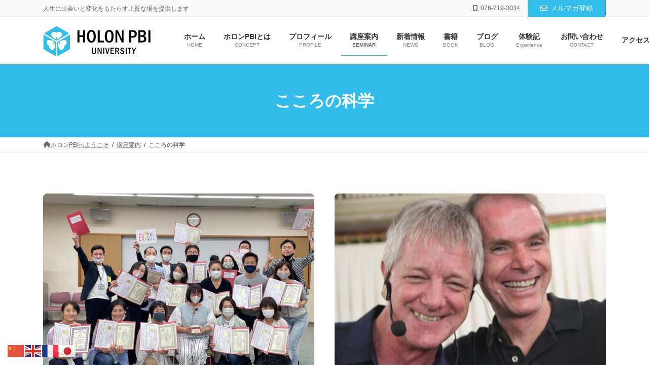

--- FILE ---
content_type: text/html; charset=UTF-8
request_url: https://www.holonpbi.com/menu/kokoro/
body_size: 30686
content:
<!DOCTYPE html>
<html lang="ja">
<head>
<meta charset="utf-8">
<meta http-equiv="X-UA-Compatible" content="IE=edge">
<meta name="viewport" content="width=device-width, initial-scale=1">
		<!-- Global site tag (gtag.js) - Google Analytics -->
		<script async src="https://www.googletagmanager.com/gtag/js?id=UA-85069501-1"></script>
		<script>
		window.dataLayer = window.dataLayer || [];
		function gtag(){dataLayer.push(arguments);}
		gtag('js', new Date());
		gtag('config', 'UA-85069501-1');
		</script>
	<meta name='robots' content='index, follow, max-image-preview:large, max-snippet:-1, max-video-preview:-1' />
	<style>img:is([sizes="auto" i], [sizes^="auto," i]) { contain-intrinsic-size: 3000px 1500px }</style>
	<script type="text/javascript" src="//webfonts.xserver.jp/js/xserver.js"></script>
<script src="https://ajax.googleapis.com/ajax/libs/jquery/3.1.1/jquery.min.js"></script> 

<script>

if(navigator.userAgent.match(/(iPhone|iPad|iPod|Android)/i)){

    jQuery(function(){
        var windowWidth = $(window).width();
        var headerHight = 0;
        jQuery('a[href^=#]').click(function() {
            var speed = 1000;
            var href= jQuery(this).attr("href");
            var target = jQuery(href == "#" || href == "" ? 'html' : href);
            var position = target.offset().top-headerHight;
            jQuery('body,html').animate({scrollTop:position}, speed, 'swing');
            return false;
        });
    });

}else{
    
    jQuery(function(){
        var windowWidth = $(window).width();
        var headerHight = 0;
        jQuery('a[href^=#]').click(function() {
            var speed = 1000;
            var href= jQuery(this).attr("href");
            var target = jQuery(href == "#" || href == "" ? 'html' : href);
            var position = target.offset().top-headerHight;
            jQuery('body,html').animate({scrollTop:position}, speed, 'swing');
            return false;
        });
    });

}

</script>


	<!-- This site is optimized with the Yoast SEO plugin v23.5 - https://yoast.com/wordpress/plugins/seo/ -->
	<title>こころの科学 - ホロンPBIユニバーシティ</title>
	<link rel="canonical" href="https://www.holonpbi.com/menu/kokoro/" />
	<meta property="og:locale" content="ja_JP" />
	<meta property="og:type" content="article" />
	<meta property="og:title" content="こころの科学 - ホロンPBIユニバーシティ" />
	<meta property="og:url" content="https://www.holonpbi.com/menu/kokoro/" />
	<meta property="og:site_name" content="ホロンPBIユニバーシティ" />
	<meta property="article:modified_time" content="2022-02-01T07:49:48+00:00" />
	<meta property="og:image" content="https://www.holonpbi.com/wp-content/uploads/2021/12/top_img.png" />
	<meta name="twitter:card" content="summary_large_image" />
	<meta name="twitter:label1" content="推定読み取り時間" />
	<meta name="twitter:data1" content="1分" />
	<script type="application/ld+json" class="yoast-schema-graph">{"@context":"https://schema.org","@graph":[{"@type":"WebPage","@id":"https://www.holonpbi.com/menu/kokoro/","url":"https://www.holonpbi.com/menu/kokoro/","name":"こころの科学 - ホロンPBIユニバーシティ","isPartOf":{"@id":"https://www.holonpbi.com/#website"},"primaryImageOfPage":{"@id":"https://www.holonpbi.com/menu/kokoro/#primaryimage"},"image":{"@id":"https://www.holonpbi.com/menu/kokoro/#primaryimage"},"thumbnailUrl":"https://www.holonpbi.com/wp-content/uploads/2021/12/top_img.png","datePublished":"2021-12-30T05:50:16+00:00","dateModified":"2022-02-01T07:49:48+00:00","breadcrumb":{"@id":"https://www.holonpbi.com/menu/kokoro/#breadcrumb"},"inLanguage":"ja","potentialAction":[{"@type":"ReadAction","target":["https://www.holonpbi.com/menu/kokoro/"]}]},{"@type":"ImageObject","inLanguage":"ja","@id":"https://www.holonpbi.com/menu/kokoro/#primaryimage","url":"https://www.holonpbi.com/wp-content/uploads/2021/12/top_img.png","contentUrl":"https://www.holonpbi.com/wp-content/uploads/2021/12/top_img.png","width":687,"height":516},{"@type":"BreadcrumbList","@id":"https://www.holonpbi.com/menu/kokoro/#breadcrumb","itemListElement":[{"@type":"ListItem","position":1,"name":"ホーム","item":"https://www.holonpbi.com/"},{"@type":"ListItem","position":2,"name":"講座案内","item":"https://www.holonpbi.com/menu/"},{"@type":"ListItem","position":3,"name":"こころの科学"}]},{"@type":"WebSite","@id":"https://www.holonpbi.com/#website","url":"https://www.holonpbi.com/","name":"ホロンPBIユニバーシティ","description":"人生に出会いと変化をもたらす上質な場を提供します","potentialAction":[{"@type":"SearchAction","target":{"@type":"EntryPoint","urlTemplate":"https://www.holonpbi.com/?s={search_term_string}"},"query-input":{"@type":"PropertyValueSpecification","valueRequired":true,"valueName":"search_term_string"}}],"inLanguage":"ja"}]}</script>
	<!-- / Yoast SEO plugin. -->


<link rel='dns-prefetch' href='//webfonts.xserver.jp' />
<link rel='dns-prefetch' href='//use.fontawesome.com' />
<link rel='dns-prefetch' href='//www.googletagmanager.com' />
<link rel="alternate" type="application/rss+xml" title="ホロンPBIユニバーシティ &raquo; フィード" href="https://www.holonpbi.com/feed/" />
<link rel="alternate" type="application/rss+xml" title="ホロンPBIユニバーシティ &raquo; コメントフィード" href="https://www.holonpbi.com/comments/feed/" />
<meta name="description" content="NLPはこちら催眠・ジェネラティブトランスはこちら" /><script type="text/javascript">
/* <![CDATA[ */
window._wpemojiSettings = {"baseUrl":"https:\/\/s.w.org\/images\/core\/emoji\/15.0.3\/72x72\/","ext":".png","svgUrl":"https:\/\/s.w.org\/images\/core\/emoji\/15.0.3\/svg\/","svgExt":".svg","source":{"concatemoji":"https:\/\/www.holonpbi.com\/wp-includes\/js\/wp-emoji-release.min.js?ver=6.7.4"}};
/*! This file is auto-generated */
!function(i,n){var o,s,e;function c(e){try{var t={supportTests:e,timestamp:(new Date).valueOf()};sessionStorage.setItem(o,JSON.stringify(t))}catch(e){}}function p(e,t,n){e.clearRect(0,0,e.canvas.width,e.canvas.height),e.fillText(t,0,0);var t=new Uint32Array(e.getImageData(0,0,e.canvas.width,e.canvas.height).data),r=(e.clearRect(0,0,e.canvas.width,e.canvas.height),e.fillText(n,0,0),new Uint32Array(e.getImageData(0,0,e.canvas.width,e.canvas.height).data));return t.every(function(e,t){return e===r[t]})}function u(e,t,n){switch(t){case"flag":return n(e,"\ud83c\udff3\ufe0f\u200d\u26a7\ufe0f","\ud83c\udff3\ufe0f\u200b\u26a7\ufe0f")?!1:!n(e,"\ud83c\uddfa\ud83c\uddf3","\ud83c\uddfa\u200b\ud83c\uddf3")&&!n(e,"\ud83c\udff4\udb40\udc67\udb40\udc62\udb40\udc65\udb40\udc6e\udb40\udc67\udb40\udc7f","\ud83c\udff4\u200b\udb40\udc67\u200b\udb40\udc62\u200b\udb40\udc65\u200b\udb40\udc6e\u200b\udb40\udc67\u200b\udb40\udc7f");case"emoji":return!n(e,"\ud83d\udc26\u200d\u2b1b","\ud83d\udc26\u200b\u2b1b")}return!1}function f(e,t,n){var r="undefined"!=typeof WorkerGlobalScope&&self instanceof WorkerGlobalScope?new OffscreenCanvas(300,150):i.createElement("canvas"),a=r.getContext("2d",{willReadFrequently:!0}),o=(a.textBaseline="top",a.font="600 32px Arial",{});return e.forEach(function(e){o[e]=t(a,e,n)}),o}function t(e){var t=i.createElement("script");t.src=e,t.defer=!0,i.head.appendChild(t)}"undefined"!=typeof Promise&&(o="wpEmojiSettingsSupports",s=["flag","emoji"],n.supports={everything:!0,everythingExceptFlag:!0},e=new Promise(function(e){i.addEventListener("DOMContentLoaded",e,{once:!0})}),new Promise(function(t){var n=function(){try{var e=JSON.parse(sessionStorage.getItem(o));if("object"==typeof e&&"number"==typeof e.timestamp&&(new Date).valueOf()<e.timestamp+604800&&"object"==typeof e.supportTests)return e.supportTests}catch(e){}return null}();if(!n){if("undefined"!=typeof Worker&&"undefined"!=typeof OffscreenCanvas&&"undefined"!=typeof URL&&URL.createObjectURL&&"undefined"!=typeof Blob)try{var e="postMessage("+f.toString()+"("+[JSON.stringify(s),u.toString(),p.toString()].join(",")+"));",r=new Blob([e],{type:"text/javascript"}),a=new Worker(URL.createObjectURL(r),{name:"wpTestEmojiSupports"});return void(a.onmessage=function(e){c(n=e.data),a.terminate(),t(n)})}catch(e){}c(n=f(s,u,p))}t(n)}).then(function(e){for(var t in e)n.supports[t]=e[t],n.supports.everything=n.supports.everything&&n.supports[t],"flag"!==t&&(n.supports.everythingExceptFlag=n.supports.everythingExceptFlag&&n.supports[t]);n.supports.everythingExceptFlag=n.supports.everythingExceptFlag&&!n.supports.flag,n.DOMReady=!1,n.readyCallback=function(){n.DOMReady=!0}}).then(function(){return e}).then(function(){var e;n.supports.everything||(n.readyCallback(),(e=n.source||{}).concatemoji?t(e.concatemoji):e.wpemoji&&e.twemoji&&(t(e.twemoji),t(e.wpemoji)))}))}((window,document),window._wpemojiSettings);
/* ]]> */
</script>
<style type="text/css">.pt_splitter {
	display: block;
}</style><link rel='stylesheet' id='vkExUnit_common_style-css' href='https://www.holonpbi.com/wp-content/plugins/vk-all-in-one-expansion-unit/assets/css/vkExUnit_style.css?ver=9.76.0.1' type='text/css' media='all' />
<style id='vkExUnit_common_style-inline-css' type='text/css'>
:root {--ver_page_top_button_url:url(https://www.holonpbi.com/wp-content/plugins/vk-all-in-one-expansion-unit/assets/images/to-top-btn-icon.svg);}@font-face {font-weight: normal;font-style: normal;font-family: "vk_sns";src: url("https://www.holonpbi.com/wp-content/plugins/vk-all-in-one-expansion-unit/inc/sns/icons/fonts/vk_sns.eot?-bq20cj");src: url("https://www.holonpbi.com/wp-content/plugins/vk-all-in-one-expansion-unit/inc/sns/icons/fonts/vk_sns.eot?#iefix-bq20cj") format("embedded-opentype"),url("https://www.holonpbi.com/wp-content/plugins/vk-all-in-one-expansion-unit/inc/sns/icons/fonts/vk_sns.woff?-bq20cj") format("woff"),url("https://www.holonpbi.com/wp-content/plugins/vk-all-in-one-expansion-unit/inc/sns/icons/fonts/vk_sns.ttf?-bq20cj") format("truetype"),url("https://www.holonpbi.com/wp-content/plugins/vk-all-in-one-expansion-unit/inc/sns/icons/fonts/vk_sns.svg?-bq20cj#vk_sns") format("svg");}
</style>
<link rel='stylesheet' id='vk-header-top-css' href='https://www.holonpbi.com/wp-content/plugins/lightning-g3-pro-unit/inc/header-top/package/css/header-top.css?ver=0.1.1' type='text/css' media='all' />
<style id='wp-emoji-styles-inline-css' type='text/css'>

	img.wp-smiley, img.emoji {
		display: inline !important;
		border: none !important;
		box-shadow: none !important;
		height: 1em !important;
		width: 1em !important;
		margin: 0 0.07em !important;
		vertical-align: -0.1em !important;
		background: none !important;
		padding: 0 !important;
	}
</style>
<link rel='stylesheet' id='wp-block-library-css' href='https://www.holonpbi.com/wp-includes/css/dist/block-library/style.min.css?ver=6.7.4' type='text/css' media='all' />
<style id='wp-block-library-inline-css' type='text/css'>
.vk-bg-offset{position:relative}.vk-bg-offset>.wp-block-group__inner-container>div,.vk-bg-offset>.wp-block-group__inner-container>p,.vk-bg-offset>.wp-block-group__inner-container>figure{position:relative;z-index:1}.vk-bg-offset-bg{position:absolute !important;height:100%;top:0;right:0;bottom:0;left:0;width:calc(100vw - var(--vk-width-bg-offset))}.vk-bg-offset-bg.vk-bg-offset-bg--left{margin-left:var(--vk-width-bg-offset)}.vk-bg-offset-bg.vk-bg-offset-bg--right{margin-right:var(--vk-width-bg-offset)}@media(max-width: 575.98px){.vk-bg-offset-bg.vk-bg-offset-bg--no-offset-mobile{--vk-width-bg-offset:0}}@media(max-width: 991.98px){.vk-bg-offset-bg.vk-bg-offset-bg--no-offset-tablet{--vk-width-bg-offset:0}}.vk-bg-offset-bg--45{--vk-width-bg-offset:45vw}.vk-bg-offset-bg--40{--vk-width-bg-offset:40vw}.vk-bg-offset-bg--35{--vk-width-bg-offset:35vw}.vk-bg-offset-bg--30{--vk-width-bg-offset:30vw}.vk-bg-offset-bg--25{--vk-width-bg-offset:25vw}.vk-bg-offset-bg--20{--vk-width-bg-offset:20vw}.vk-bg-offset-bg--15{--vk-width-bg-offset:15vw}.vk-bg-offset-bg--10{--vk-width-bg-offset:10vw}.vk-bg-offset-bg--5{--vk-width-bg-offset:5vw}.vk-top-offset{z-index:1;position:relative}.vk-top-offset--lg{margin:-14rem auto 0}.vk-top-offset--md{margin:-7rem auto 0}.vk-top-offset--sm{margin:-3.5rem auto 0}.vk-block-top-over-lg{margin:-14rem auto 0;z-index:1;position:relative}.vk-block-top-over-md{margin:-7rem auto 0;z-index:1;position:relative}.vk-block-top-over-sm{margin:-3.5rem auto 0;z-index:1;position:relative}
.vk-cols--reverse{flex-direction:row-reverse}.vk-cols--hasbtn{margin-bottom:0}.vk-cols--hasbtn>.row>.vk_gridColumn_item,.vk-cols--hasbtn>.wp-block-column{position:relative;padding-bottom:3em;margin-bottom:var(--vk-margin-block-bottom)}.vk-cols--hasbtn>.row>.vk_gridColumn_item>.wp-block-buttons,.vk-cols--hasbtn>.row>.vk_gridColumn_item>.vk_button,.vk-cols--hasbtn>.wp-block-column>.wp-block-buttons,.vk-cols--hasbtn>.wp-block-column>.vk_button{position:absolute;bottom:0;width:calc(100% - 15px - 15px)}.vk-cols--fit.wp-block-columns{gap:0}.vk-cols--fit.wp-block-columns,.vk-cols--fit.wp-block-columns:not(.is-not-stacked-on-mobile){margin-top:0;margin-bottom:0;justify-content:space-between}.vk-cols--fit.wp-block-columns>.wp-block-column *:last-child,.vk-cols--fit.wp-block-columns:not(.is-not-stacked-on-mobile)>.wp-block-column *:last-child{margin-bottom:0}.vk-cols--fit.wp-block-columns>.wp-block-column>.wp-block-cover,.vk-cols--fit.wp-block-columns:not(.is-not-stacked-on-mobile)>.wp-block-column>.wp-block-cover{margin-top:0}.vk-cols--fit.wp-block-columns.has-background,.vk-cols--fit.wp-block-columns:not(.is-not-stacked-on-mobile).has-background{padding:0}@media(max-width: 599px){.vk-cols--fit.wp-block-columns:not(.has-background)>.wp-block-column:not(.has-background),.vk-cols--fit.wp-block-columns:not(.is-not-stacked-on-mobile):not(.has-background)>.wp-block-column:not(.has-background){padding-left:0 !important;padding-right:0 !important}}@media(min-width: 782px){.vk-cols--fit.wp-block-columns .block-editor-block-list__block.wp-block-column:not(:first-child),.vk-cols--fit.wp-block-columns>.wp-block-column:not(:first-child),.vk-cols--fit.wp-block-columns:not(.is-not-stacked-on-mobile) .block-editor-block-list__block.wp-block-column:not(:first-child),.vk-cols--fit.wp-block-columns:not(.is-not-stacked-on-mobile)>.wp-block-column:not(:first-child){margin-left:0}}@media(min-width: 600px)and (max-width: 781px){.vk-cols--fit.wp-block-columns .wp-block-column:nth-child(2n),.vk-cols--fit.wp-block-columns:not(.is-not-stacked-on-mobile) .wp-block-column:nth-child(2n){margin-left:0}.vk-cols--fit.wp-block-columns .wp-block-column:not(:only-child),.vk-cols--fit.wp-block-columns:not(.is-not-stacked-on-mobile) .wp-block-column:not(:only-child){flex-basis:50% !important}}.vk-cols--fit--gap1.wp-block-columns{gap:1px}@media(min-width: 600px)and (max-width: 781px){.vk-cols--fit--gap1.wp-block-columns .wp-block-column:not(:only-child){flex-basis:calc(50% - 1px) !important}}.vk-cols--fit.vk-cols--grid>.block-editor-block-list__block,.vk-cols--fit.vk-cols--grid>.wp-block-column,.vk-cols--fit.vk-cols--grid:not(.is-not-stacked-on-mobile)>.block-editor-block-list__block,.vk-cols--fit.vk-cols--grid:not(.is-not-stacked-on-mobile)>.wp-block-column{flex-basis:50%}@media(max-width: 599px){.vk-cols--fit.vk-cols--grid.vk-cols--grid--alignfull>.wp-block-column:nth-child(2)>.wp-block-cover,.vk-cols--fit.vk-cols--grid:not(.is-not-stacked-on-mobile).vk-cols--grid--alignfull>.wp-block-column:nth-child(2)>.wp-block-cover{width:100vw;margin-right:calc((100% - 100vw)/2);margin-left:calc((100% - 100vw)/2)}}@media(min-width: 600px){.vk-cols--fit.vk-cols--grid.vk-cols--grid--alignfull>.wp-block-column:nth-child(2)>.wp-block-cover,.vk-cols--fit.vk-cols--grid:not(.is-not-stacked-on-mobile).vk-cols--grid--alignfull>.wp-block-column:nth-child(2)>.wp-block-cover{margin-right:calc(100% - 50vw);width:50vw}}@media(min-width: 600px){.vk-cols--fit.vk-cols--grid.vk-cols--grid--alignfull.vk-cols--reverse>.wp-block-column,.vk-cols--fit.vk-cols--grid:not(.is-not-stacked-on-mobile).vk-cols--grid--alignfull.vk-cols--reverse>.wp-block-column{margin-left:0;margin-right:0}.vk-cols--fit.vk-cols--grid.vk-cols--grid--alignfull.vk-cols--reverse>.wp-block-column:nth-child(2)>.wp-block-cover,.vk-cols--fit.vk-cols--grid:not(.is-not-stacked-on-mobile).vk-cols--grid--alignfull.vk-cols--reverse>.wp-block-column:nth-child(2)>.wp-block-cover{margin-left:calc(100% - 50vw)}}.vk-cols--menu h2,.vk-cols--menu h3,.vk-cols--menu h4,.vk-cols--menu h5{margin-bottom:.2em;text-shadow:#000 0 0 10px}.vk-cols--menu h2:first-child,.vk-cols--menu h3:first-child,.vk-cols--menu h4:first-child,.vk-cols--menu h5:first-child{margin-top:0}.vk-cols--menu p{margin-bottom:1rem;text-shadow:#000 0 0 10px}.vk-cols--menu .wp-block-cover__inner-container:last-child{margin-bottom:0}.vk-cols--fitbnrs .wp-block-column .wp-block-cover:hover img{filter:unset}.vk-cols--fitbnrs .wp-block-column .wp-block-cover:hover{background-color:unset}.vk-cols--fitbnrs .wp-block-column .wp-block-cover:hover .wp-block-cover__image-background{filter:unset !important}.vk-cols--fitbnrs .wp-block-cover__inner-container{position:absolute;height:100%;width:100%}.vk-cols--fitbnrs .vk_button{height:100%;margin:0}.vk-cols--fitbnrs .vk_button .vk_button_btn,.vk-cols--fitbnrs .vk_button .btn{height:100%;width:100%;border:none;box-shadow:none;background-color:unset;transition:unset}.vk-cols--fitbnrs .vk_button .vk_button_btn:hover,.vk-cols--fitbnrs .vk_button .btn:hover{transition:unset}.vk-cols--fitbnrs .vk_button .vk_button_btn:after,.vk-cols--fitbnrs .vk_button .btn:after{border:none}.vk-cols--fitbnrs .vk_button .vk_button_link_txt{width:100%;position:absolute;top:50%;left:50%;transform:translateY(-50%) translateX(-50%);font-size:2rem;text-shadow:#000 0 0 10px}.vk-cols--fitbnrs .vk_button .vk_button_link_subCaption{width:100%;position:absolute;top:calc(50% + 2.2em);left:50%;transform:translateY(-50%) translateX(-50%);text-shadow:#000 0 0 10px}@media(min-width: 992px){.vk-cols--media.wp-block-columns{gap:3rem;--wp--style--block-gap: 3rem}}.vk-fit-map iframe{position:relative;margin-bottom:0;display:block;max-height:400px;width:100vw}:root{--vk-color-th-bg-bright: rgba( 0, 0, 0, 0.05 )}.vk-table--th--width25 :where(tr>*:first-child){width:25%}.vk-table--th--width30 :where(tr>*:first-child){width:30%}.vk-table--th--width35 :where(tr>*:first-child){width:35%}.vk-table--th--width40 :where(tr>*:first-child){width:40%}.vk-table--th--bg-bright :where(tr>*:first-child){background-color:var(--vk-color-th-bg-bright)}@media(max-width: 599px){.vk-table--mobile-block :is(th,td){width:100%;display:block;border-top:none}}.vk-table--width--th25 :where(tr>*:first-child){width:25%}.vk-table--width--th30 :where(tr>*:first-child){width:30%}.vk-table--width--th35 :where(tr>*:first-child){width:35%}.vk-table--width--th40 :where(tr>*:first-child){width:40%}.no-margin{margin:0}@media(max-width: 599px){.wp-block-image.vk-aligncenter--mobile>.alignright{float:none;margin-left:auto;margin-right:auto}.vk-no-padding-horizontal--mobile{padding-left:0 !important;padding-right:0 !important}}
/* VK Color Palettes */:root{ --vk-color-primary:#32bdea}:root .has-vk-color-primary-color { color:var(--vk-color-primary); }:root .has-vk-color-primary-background-color { background-color:var(--vk-color-primary); }:root .has-vk-color-primary-border-color { border-color:var(--vk-color-primary); }:root{ --vk-color-primary-dark:#2897bb}:root .has-vk-color-primary-dark-color { color:var(--vk-color-primary-dark); }:root .has-vk-color-primary-dark-background-color { background-color:var(--vk-color-primary-dark); }:root .has-vk-color-primary-dark-border-color { border-color:var(--vk-color-primary-dark); }:root{ --vk-color-primary-vivid:#37cfff}:root .has-vk-color-primary-vivid-color { color:var(--vk-color-primary-vivid); }:root .has-vk-color-primary-vivid-background-color { background-color:var(--vk-color-primary-vivid); }:root .has-vk-color-primary-vivid-border-color { border-color:var(--vk-color-primary-vivid); }
</style>
<link rel='stylesheet' id='snow-monkey-blocks-accordion-style-css' href='https://www.holonpbi.com/wp-content/plugins/snow-monkey-blocks/dist/blocks/accordion/style-index.css?ver=21.0.6' type='text/css' media='all' />
<link rel='stylesheet' id='snow-monkey-blocks-alert-style-css' href='https://www.holonpbi.com/wp-content/plugins/snow-monkey-blocks/dist/blocks/alert/style-index.css?ver=21.0.6' type='text/css' media='all' />
<link rel='stylesheet' id='snow-monkey-blocks-balloon-style-css' href='https://www.holonpbi.com/wp-content/plugins/snow-monkey-blocks/dist/blocks/balloon/style-index.css?ver=21.0.6' type='text/css' media='all' />
<style id='snow-monkey-blocks-box-style-inline-css' type='text/css'>
.smb-box{--smb-box--background-color:#0000;--smb-box--background-image:initial;--smb-box--background-opacity:1;--smb-box--border-color:var(--_lighter-color-gray);--smb-box--border-style:solid;--smb-box--border-width:0px;--smb-box--border-radius:var(--_global--border-radius);--smb-box--box-shadow:initial;--smb-box--color:inherit;--smb-box--padding:var(--_padding1);border-radius:var(--smb-box--border-radius);border-width:0;box-shadow:var(--smb-box--box-shadow);color:var(--smb-box--color);overflow:visible;padding:var(--smb-box--padding);position:relative}.smb-box--p-s{--smb-box--padding:var(--_padding-1)}.smb-box--p-l{--smb-box--padding:var(--_padding2)}.smb-box__background{background-color:var(--smb-box--background-color);background-image:var(--smb-box--background-image);border:var(--smb-box--border-width) var(--smb-box--border-style) var(--smb-box--border-color);border-radius:var(--smb-box--border-radius);bottom:0;display:block;left:0;opacity:var(--smb-box--background-opacity);position:absolute;right:0;top:0}.smb-box__body{position:relative}:where(.smb-box__body.is-layout-constrained>*){--wp--style--global--content-size:100%;--wp--style--global--wide-size:100%}

</style>
<link rel='stylesheet' id='snow-monkey-blocks-btn-style-css' href='https://www.holonpbi.com/wp-content/plugins/snow-monkey-blocks/dist/blocks/btn/style-index.css?ver=21.0.6' type='text/css' media='all' />
<style id='snow-monkey-blocks-btn-box-style-inline-css' type='text/css'>
.smb-btn-box{--smb-btn-box--background-color:#0000;--smb-btn-box--padding:var(--_padding2);--smb-btn--style--ghost--border-color:var(--smb-btn--background-color,currentColor);--smb-btn--style--ghost--color:currentColor;background-color:var(--smb-btn-box--background-color);padding-bottom:var(--smb-btn-box--padding);padding-top:var(--smb-btn-box--padding)}.smb-btn-box__lede{font-weight:700;margin-bottom:var(--_margin-1);text-align:center}.smb-btn-box__btn-wrapper{text-align:center}.smb-btn-box__note{margin-top:var(--_margin-1);text-align:center}.smb-btn-box.is-style-ghost .smb-btn{--smb-btn--color:var(--smb-btn--style--ghost--color);background-color:#0000;border:1px solid var(--smb-btn--style--ghost--border-color)}

</style>
<style id='snow-monkey-blocks-buttons-style-inline-css' type='text/css'>
.smb-buttons{--smb-buttons--gap:var(--_margin1);display:flex;flex-wrap:wrap;gap:var(--smb-buttons--gap)}.smb-buttons.has-text-align-left,.smb-buttons.is-content-justification-left{justify-content:flex-start}.smb-buttons.has-text-align-center,.smb-buttons.is-content-justification-center{justify-content:center}.smb-buttons.has-text-align-right,.smb-buttons.is-content-justification-right{justify-content:flex-end}.smb-buttons.is-content-justification-space-between{justify-content:space-between}.smb-buttons>.smb-btn-wrapper{flex:0 1 auto;margin:0}.smb-buttons>.smb-btn-wrapper--full{flex:1 1 auto}@media not all and (min-width:640px){.smb-buttons>.smb-btn-wrapper--more-wider{flex:1 1 auto}}

</style>
<link rel='stylesheet' id='snow-monkey-blocks-categories-list-style-css' href='https://www.holonpbi.com/wp-content/plugins/snow-monkey-blocks/dist/blocks/categories-list/style-index.css?ver=21.0.6' type='text/css' media='all' />
<style id='snow-monkey-blocks-container-style-inline-css' type='text/css'>
.smb-container__body{margin-left:auto;margin-right:auto;max-width:100%}.smb-container--no-gutters{padding-left:0!important;padding-right:0!important}:where(.smb-container__body.is-layout-constrained>*){--wp--style--global--content-size:100%;--wp--style--global--wide-size:100%}

</style>
<style id='snow-monkey-blocks-contents-outline-style-inline-css' type='text/css'>
.smb-contents-outline{--smb-contents-outline--background-color:var(--wp--preset--color--sm-lightest-gray);--smb-contents-outline--color:inherit;background-color:var(--smb-contents-outline--background-color);color:var(--smb-contents-outline--color);padding:0!important}.smb-contents-outline .wpco{background-color:inherit;color:inherit}

</style>
<style id='snow-monkey-blocks-countdown-style-inline-css' type='text/css'>
.smb-countdown{--smb-countdown--gap:var(--_margin-2);--smb-countdown--numeric-color:currentColor;--smb-countdown--clock-color:currentColor}.smb-countdown__list{align-items:center;align-self:center;display:flex;flex-direction:row;flex-wrap:wrap;list-style-type:none;margin-left:0;padding-left:0}.smb-countdown__list-item{margin:0 var(--smb-countdown--gap);text-align:center}.smb-countdown__list-item:first-child{margin-left:0}.smb-countdown__list-item:last-child{margin-right:0}.smb-countdown__list-item__numeric{color:var(--smb-countdown--numeric-color);display:block;--_font-size-level:3;font-size:var(--_fluid-font-size);font-weight:700;line-height:var(--_line-height)}.smb-countdown__list-item__clock{color:var(--smb-countdown--clock-color);display:block;--_font-size-level:-1;font-size:var(--_font-size);line-height:var(--_line-height)}.smb-countdown .align-center{justify-content:center}.smb-countdown .align-left{justify-content:flex-start}.smb-countdown .align-right{justify-content:flex-end}.is-style-inline .smb-countdown__list-item__clock,.is-style-inline .smb-countdown__list-item__numeric{display:inline}

</style>
<style id='snow-monkey-blocks-directory-structure-style-inline-css' type='text/css'>
.smb-directory-structure{--smb-directory-structure--background-color:var(--_lightest-color-gray);--smb-directory-structure--padding:var(--_padding1);--smb-directory-structure--gap:var(--_margin-2);--smb-directory-structure--icon-color:inherit;background-color:var(--smb-directory-structure--background-color);overflow-x:auto;overflow-y:hidden;padding:var(--smb-directory-structure--padding)}.smb-directory-structure>*+*{margin-top:var(--smb-directory-structure--gap)}.smb-directory-structure__item p{align-items:flex-start;display:flex;flex-wrap:nowrap}.smb-directory-structure .fa-fw{color:var(--smb-directory-structure--icon-color);width:auto}.smb-directory-structure .svg-inline--fa{display:var(--fa-display,inline-block);height:1em;overflow:visible;vertical-align:-.125em}.smb-directory-structure__item__name{margin-left:.5em;white-space:nowrap}.smb-directory-structure__item__list{margin-left:1.5em}.smb-directory-structure__item__list>*{margin-top:var(--smb-directory-structure--gap)}

</style>
<style id='snow-monkey-blocks-evaluation-star-style-inline-css' type='text/css'>
.smb-evaluation-star{--smb-evaluation-star--gap:var(--_margin-2);--smb-evaluation-star--icon-color:#f9bb2d;--smb-evaluation-star--numeric-color:currentColor;align-items:center;display:flex;gap:var(--smb-evaluation-star--gap)}.smb-evaluation-star--title-right .smb-evaluation-star__title{order:1}.smb-evaluation-star__body{display:inline-flex;gap:var(--smb-evaluation-star--gap)}.smb-evaluation-star__numeric{color:var(--smb-evaluation-star--numeric-color);font-weight:700}.smb-evaluation-star__numeric--right{order:1}.smb-evaluation-star__icon{color:var(--smb-evaluation-star--icon-color);display:inline-block}.smb-evaluation-star .svg-inline--fa{display:var(--fa-display,inline-block);height:1em;overflow:visible;vertical-align:-.125em}

</style>
<style id='snow-monkey-blocks-faq-style-inline-css' type='text/css'>
.smb-faq{--smb-faq--border-color:var(--_lighter-color-gray);--smb-faq--label-color:initial;--smb-faq--item-gap:var(--_margin1);--smb-faq--item-question-label-color:currentColor;--smb-faq--item-answer-label-color:currentColor;border-top:1px solid var(--smb-faq--border-color)}.smb-faq__item{border-bottom:1px solid var(--smb-faq--border-color);padding:var(--_padding1) 0}.smb-faq__item__answer,.smb-faq__item__question{display:flex;flex-direction:row;flex-wrap:nowrap}.smb-faq__item__answer__label,.smb-faq__item__question__label{flex:0 0 0%;margin-right:var(--smb-faq--item-gap);margin-top:calc(var(--_half-leading)*-1em - .125em);--_font-size-level:3;font-size:var(--_fluid-font-size);font-weight:400;line-height:var(--_line-height);min-width:.8em}.smb-faq__item__answer__body,.smb-faq__item__question__body{flex:1 1 auto;margin-top:calc(var(--_half-leading)*-1em)}.smb-faq__item__question{font-weight:700;margin:0 0 var(--smb-faq--item-gap)}.smb-faq__item__question__label{color:var(--smb-faq--item-question-label-color)}.smb-faq__item__answer__label{color:var(--smb-faq--item-answer-label-color)}:where(.smb-faq__item__answer__body.is-layout-constrained>*){--wp--style--global--content-size:100%;--wp--style--global--wide-size:100%}

</style>
<style id='snow-monkey-blocks-flex-style-inline-css' type='text/css'>
.smb-flex{--smb-flex--box-shadow:none;box-shadow:var(--smb-flex--box-shadow);flex-direction:column}.smb-flex.is-horizontal{flex-direction:row}.smb-flex.is-vertical{flex-direction:column}.smb-flex>*{--smb--flex-grow:0;--smb--flex-shrink:1;--smb--flex-basis:auto;flex-basis:var(--smb--flex-basis);flex-grow:var(--smb--flex-grow);flex-shrink:var(--smb--flex-shrink);min-width:0}

</style>
<style id='snow-monkey-blocks-grid-style-inline-css' type='text/css'>
.smb-grid{--smb-grid--gap:0px;--smb-grid--column-auto-repeat:auto-fit;--smb-grid--columns:1;--smb-grid--column-min-width:250px;--smb-grid--grid-template-columns:none;--smb-grid--rows:1;--smb-grid--grid-template-rows:none;display:grid;gap:var(--smb-grid--gap)}.smb-grid>*{--smb--justify-self:stretch;--smb--align-self:stretch;--smb--grid-column:auto;--smb--grid-row:auto;align-self:var(--smb--align-self);grid-column:var(--smb--grid-column);grid-row:var(--smb--grid-row);justify-self:var(--smb--justify-self);margin-bottom:0;margin-top:0;min-width:0}.smb-grid--columns\:columns{grid-template-columns:repeat(var(--smb-grid--columns),1fr)}.smb-grid--columns\:min{grid-template-columns:repeat(var(--smb-grid--column-auto-repeat),minmax(min(var(--smb-grid--column-min-width),100%),1fr))}.smb-grid--columns\:free{grid-template-columns:var(--smb-grid--grid-template-columns)}.smb-grid--rows\:rows{grid-template-rows:repeat(var(--smb-grid--rows),1fr)}.smb-grid--rows\:free{grid-template-rows:var(--smb-grid--grid-template-rows)}

</style>
<link rel='stylesheet' id='snow-monkey-blocks-hero-header-style-css' href='https://www.holonpbi.com/wp-content/plugins/snow-monkey-blocks/dist/blocks/hero-header/style-index.css?ver=21.0.6' type='text/css' media='all' />
<link rel='stylesheet' id='snow-monkey-blocks-information-style-css' href='https://www.holonpbi.com/wp-content/plugins/snow-monkey-blocks/dist/blocks/information/style-index.css?ver=21.0.6' type='text/css' media='all' />
<link rel='stylesheet' id='snow-monkey-blocks-items-style-css' href='https://www.holonpbi.com/wp-content/plugins/snow-monkey-blocks/dist/blocks/items/style-index.css?ver=21.0.6' type='text/css' media='all' />
<style id='snow-monkey-blocks-list-style-inline-css' type='text/css'>
.smb-list{--smb-list--gap:var(--_margin-2)}.smb-list ul{list-style:none!important}.smb-list ul *>li:first-child,.smb-list ul li+li{margin-top:var(--smb-list--gap)}.smb-list ul>li{position:relative}.smb-list ul>li .smb-list__icon{left:-1.5em;position:absolute}

</style>
<link rel='stylesheet' id='snow-monkey-blocks-media-text-style-css' href='https://www.holonpbi.com/wp-content/plugins/snow-monkey-blocks/dist/blocks/media-text/style-index.css?ver=21.0.6' type='text/css' media='all' />
<link rel='stylesheet' id='snow-monkey-blocks-panels-style-css' href='https://www.holonpbi.com/wp-content/plugins/snow-monkey-blocks/dist/blocks/panels/style-index.css?ver=21.0.6' type='text/css' media='all' />
<style id='snow-monkey-blocks-price-menu-style-inline-css' type='text/css'>
.smb-price-menu{--smb-price-menu--border-color:var(--_lighter-color-gray);--smb-price-menu--item-padding:var(--_padding-1);border-top:1px solid var(--smb-price-menu--border-color)}.smb-price-menu>.smb-price-menu__item{margin-bottom:0;margin-top:0}.smb-price-menu__item{border-bottom:1px solid var(--smb-price-menu--border-color);padding:var(--smb-price-menu--item-padding) 0}@media(min-width:640px){.smb-price-menu__item{align-items:center;display:flex;flex-direction:row;flex-wrap:nowrap;justify-content:space-between}.smb-price-menu__item>*{flex:0 0 auto}}

</style>
<link rel='stylesheet' id='snow-monkey-blocks-pricing-table-style-css' href='https://www.holonpbi.com/wp-content/plugins/snow-monkey-blocks/dist/blocks/pricing-table/style-index.css?ver=21.0.6' type='text/css' media='all' />
<style id='snow-monkey-blocks-rating-box-style-inline-css' type='text/css'>
.smb-rating-box{--smb-rating-box--gap:var(--_margin-1);--smb-rating-box--bar-border-radius:var(--_global--border-radius);--smb-rating-box--bar-background-color:var(--_lighter-color-gray);--smb-rating-box--bar-height:1rem;--smb-rating-box--rating-background-color:#f9bb2d}.smb-rating-box>.smb-rating-box__item__title{margin-bottom:var(--_margin-2)}.smb-rating-box__body>*+*{margin-top:var(--smb-rating-box--gap)}.smb-rating-box__item{display:grid;gap:var(--_margin-2)}.smb-rating-box__item__body{align-items:end;display:grid;gap:var(--_margin1);grid-template-columns:1fr auto}.smb-rating-box__item__numeric{--_font-size-level:-2;font-size:var(--_font-size);line-height:var(--_line-height)}.smb-rating-box__item__evaluation{grid-column:1/-1}.smb-rating-box__item__evaluation__bar,.smb-rating-box__item__evaluation__rating{border-radius:var(--smb-rating-box--bar-border-radius);height:var(--smb-rating-box--bar-height)}.smb-rating-box__item__evaluation__bar{background-color:var(--smb-rating-box--bar-background-color);position:relative}.smb-rating-box__item__evaluation__rating{background-color:var(--smb-rating-box--rating-background-color);left:0;position:absolute;top:0}.smb-rating-box__item__evaluation__numeric{bottom:calc(var(--smb-rating-box--bar-height) + var(--_s-2));position:absolute;right:0;--_font-size-level:-2;font-size:var(--_font-size);line-height:var(--_line-height)}

</style>
<style id='snow-monkey-blocks-read-more-box-style-inline-css' type='text/css'>
.smb-read-more-box{--smb-read-more-box--content-height:100px;--smb-read-more-box--mask-color:var(--_global--background-color,#fff)}.smb-read-more-box__content{--_transition-duration:var(--_global--transition-duration);--_transition-function-timing:var(--_global--transition-function-timing);--_transition-delay:var(--_global--transition-delay);overflow:hidden;position:relative;transition:height var(--_transition-duration) var(--_transition-function-timing) var(--_transition-delay)}.smb-read-more-box__content[aria-hidden=true]{height:var(--smb-read-more-box--content-height)}.smb-read-more-box__action{display:flex;flex-wrap:wrap;margin-top:var(--_padding-1)}.smb-read-more-box__action.is-content-justification-left{justify-content:start}.smb-read-more-box__action.is-content-justification-center{justify-content:center}.smb-read-more-box__action.is-content-justification-right{justify-content:end}.smb-read-more-box__btn-wrapper.smb-btn-wrapper--full{flex-grow:1}.smb-read-more-box__button{cursor:pointer}.smb-read-more-box--has-mask .smb-read-more-box__content[aria-hidden=true]:after{background:linear-gradient(to bottom,#0000 0,var(--smb-read-more-box--mask-color) 100%);content:"";display:block;height:50px;inset:auto 0 0 0;position:absolute}.smb-read-more-box.is-style-ghost .smb-read-more-box__button{--smb-btn--color:var(--smb-btn--style--ghost--color);background-color:#0000;border:1px solid var(--smb-btn--style--ghost--border-color)}.smb-read-more-box.is-style-text .smb-read-more-box__button{--smb-btn--background-color:#0000;--smb-btn--color:var(--smb-btn--style--text--color);--smb-btn--padding:0px;border:none}:where(.smb-read-more-box__content.is-layout-constrained>*){--wp--style--global--content-size:100%;--wp--style--global--wide-size:100%}

</style>
<link rel='stylesheet' id='snow-monkey-blocks-section-style-css' href='https://www.holonpbi.com/wp-content/plugins/snow-monkey-blocks/dist/blocks/section/style-index.css?ver=21.0.6' type='text/css' media='all' />
<link rel='stylesheet' id='snow-monkey-blocks-section-break-the-grid-style-css' href='https://www.holonpbi.com/wp-content/plugins/snow-monkey-blocks/dist/blocks/section-break-the-grid/style-index.css?ver=21.0.6' type='text/css' media='all' />
<style id='snow-monkey-blocks-section-side-heading-style-inline-css' type='text/css'>
.smb-section-side-heading__header,.smb-section-side-heading__subtitle,.smb-section-side-heading__title{text-align:left}.smb-section-side-heading__header>*{text-align:inherit}.smb-section-side-heading__lede-wrapper{justify-content:flex-start}.smb-section-side-heading>.smb-section__inner>.c-container>.smb-section__contents-wrapper>.c-row{justify-content:space-between}@media not all and (min-width:640px){.smb-section-side-heading :where(.smb-section__contents-wrapper>.c-row>*+*){margin-top:var(--_margin2)}}

</style>
<link rel='stylesheet' id='snow-monkey-blocks-section-with-bgimage-style-css' href='https://www.holonpbi.com/wp-content/plugins/snow-monkey-blocks/dist/blocks/section-with-bgimage/style-index.css?ver=21.0.6' type='text/css' media='all' />
<style id='snow-monkey-blocks-section-with-bgvideo-style-inline-css' type='text/css'>
.smb-section-with-bgvideo>.smb-section-with-bgimage__bgimage>*{display:none!important}

</style>
<style id='snow-monkey-blocks-slider-style-inline-css' type='text/css'>
.smb-slider>.smb-slider__canvas.slick-initialized{margin-bottom:0;padding-bottom:0}.smb-slider--16to9 .smb-slider__item__figure,.smb-slider--4to3 .smb-slider__item__figure{position:relative}.smb-slider--16to9 .smb-slider__item__figure:before,.smb-slider--4to3 .smb-slider__item__figure:before{content:"";display:block}.smb-slider--16to9 .smb-slider__item__figure>img,.smb-slider--4to3 .smb-slider__item__figure>img{bottom:0;height:100%;left:0;object-fit:cover;object-position:50% 50%;position:absolute;right:0;top:0}.smb-slider--16to9 .smb-slider__item__figure:before{padding-top:56.25%}.smb-slider--4to3 .smb-slider__item__figure:before{padding-top:75%}.smb-slider__canvas{padding-bottom:35px;visibility:hidden}.smb-slider__canvas.slick-slider{margin-bottom:0}.smb-slider__canvas.slick-initialized{visibility:visible}.smb-slider__canvas.slick-initialized .slick-slide{align-items:center;display:flex;flex-direction:column;justify-content:center}.smb-slider__canvas.slick-initialized .slick-slide>*{flex:1 1 auto}.smb-slider__canvas[dir=rtl] .slick-next{left:10px;right:auto}.smb-slider__canvas[dir=rtl] .slick-prev{left:auto;right:10px}.smb-slider__canvas[dir=rtl] .smb-slider__item__caption{direction:ltr}.smb-slider__item__figure,.smb-slider__item__figure>img{width:100%}.smb-slider__item__caption{display:flex;flex-direction:row;justify-content:center;margin-top:var(--_margin-1);--_font-size-level:-1;font-size:var(--_font-size);line-height:var(--_line-height)}.smb-slider .slick-next{right:10px;z-index:1}.smb-slider .slick-prev{left:10px;z-index:1}.smb-slider .slick-dots{bottom:0;line-height:1;position:static}

</style>
<link rel='stylesheet' id='snow-monkey-blocks-spider-contents-slider-style-css' href='https://www.holonpbi.com/wp-content/plugins/snow-monkey-blocks/dist/blocks/spider-contents-slider/style-index.css?ver=21.0.6' type='text/css' media='all' />
<link rel='stylesheet' id='snow-monkey-blocks-spider-slider-style-css' href='https://www.holonpbi.com/wp-content/plugins/snow-monkey-blocks/dist/blocks/spider-slider/style-index.css?ver=21.0.6' type='text/css' media='all' />
<link rel='stylesheet' id='snow-monkey-blocks-spider-pickup-slider-style-css' href='https://www.holonpbi.com/wp-content/plugins/snow-monkey-blocks/dist/blocks/spider-pickup-slider/style-index.css?ver=21.0.6' type='text/css' media='all' />
<link rel='stylesheet' id='snow-monkey-blocks-step-style-css' href='https://www.holonpbi.com/wp-content/plugins/snow-monkey-blocks/dist/blocks/step/style-index.css?ver=21.0.6' type='text/css' media='all' />
<link rel='stylesheet' id='snow-monkey-blocks-tabs-style-css' href='https://www.holonpbi.com/wp-content/plugins/snow-monkey-blocks/dist/blocks/tabs/style-index.css?ver=21.0.6' type='text/css' media='all' />
<style id='snow-monkey-blocks-taxonomy-terms-style-inline-css' type='text/css'>
.smb-taxonomy-terms.is-style-tag .smb-taxonomy-terms__list{list-style:none;margin-left:0;padding-left:0}.smb-taxonomy-terms.is-style-tag .smb-taxonomy-terms__item{display:inline-block;margin:4px 4px 4px 0}.smb-taxonomy-terms.is-style-slash .smb-taxonomy-terms__list{display:flex;flex-wrap:wrap;list-style:none;margin-left:0;padding-left:0}.smb-taxonomy-terms.is-style-slash .smb-taxonomy-terms__item{display:inline-block}.smb-taxonomy-terms.is-style-slash .smb-taxonomy-terms__item:not(:last-child):after{content:"/";display:inline-block;margin:0 .5em}

</style>
<style id='snow-monkey-blocks-testimonial-style-inline-css' type='text/css'>
.smb-testimonial__item{display:flex;flex-direction:row;flex-wrap:nowrap;justify-content:center}.smb-testimonial__item__figure{border-radius:100%;flex:0 0 auto;height:48px;margin-right:var(--_margin-1);margin-top:calc(var(--_half-leading)*1rem);overflow:hidden;width:48px}.smb-testimonial__item__figure img{height:100%;object-fit:cover;object-position:50% 50%;width:100%}.smb-testimonial__item__body{flex:1 1 auto;max-width:100%}.smb-testimonial__item__name{--_font-size-level:-2;font-size:var(--_font-size);line-height:var(--_line-height)}.smb-testimonial__item__name a{color:inherit}.smb-testimonial__item__lede{--_font-size-level:-2;font-size:var(--_font-size);line-height:var(--_line-height)}.smb-testimonial__item__lede a{color:inherit}.smb-testimonial__item__content{margin-bottom:var(--_margin-1);--_font-size-level:-1;font-size:var(--_font-size);line-height:var(--_line-height)}.smb-testimonial__item__content:after{background-color:currentColor;content:"";display:block;height:1px;margin-top:var(--_margin-1);width:2rem}

</style>
<style id='snow-monkey-blocks-thumbnail-gallery-style-inline-css' type='text/css'>
.smb-thumbnail-gallery>.smb-thumbnail-gallery__canvas.slick-initialized{margin-bottom:0}.smb-thumbnail-gallery{--smb-thumbnail-gallery--dots-gap:var(--_margin-1)}.smb-thumbnail-gallery__canvas{visibility:hidden}.smb-thumbnail-gallery__canvas.slick-initialized{visibility:visible}.smb-thumbnail-gallery__canvas .slick-dots{display:flex;flex-wrap:wrap;margin:var(--_margin-1) calc(var(--smb-thumbnail-gallery--dots-gap)*-1*.5) calc(var(--smb-thumbnail-gallery--dots-gap)*-1);position:static;width:auto}.smb-thumbnail-gallery__canvas .slick-dots>li{flex:0 0 25%;height:auto;margin:0;margin-bottom:var(---smb-thumbnail-gallery--dots-gap);max-width:25%;padding-left:calc(var(--smb-thumbnail-gallery--dots-gap)*.5);padding-right:calc(var(--smb-thumbnail-gallery--dots-gap)*.5);width:auto}.smb-thumbnail-gallery__item__figure>img{width:100%}.smb-thumbnail-gallery__item__caption{display:flex;flex-direction:row;justify-content:center;margin-top:var(--_margin-1);--_font-size-level:-1;font-size:var(--_font-size);line-height:var(--_line-height)}.smb-thumbnail-gallery__nav{display:none!important}.smb-thumbnail-gallery .slick-next{right:10px;z-index:1}.smb-thumbnail-gallery .slick-prev{left:10px;z-index:1}.smb-thumbnail-gallery .slick-dots{bottom:0;line-height:1;position:static}

</style>
<link rel='stylesheet' id='wc-blocks-vendors-style-css' href='https://www.holonpbi.com/wp-content/plugins/woocommerce/packages/woocommerce-blocks/build/wc-blocks-vendors-style.css?ver=9.6.6' type='text/css' media='all' />
<link rel='stylesheet' id='wc-blocks-style-css' href='https://www.holonpbi.com/wp-content/plugins/woocommerce/packages/woocommerce-blocks/build/wc-blocks-style.css?ver=9.6.6' type='text/css' media='all' />
<link rel='stylesheet' id='vk-blocks/alert-css' href='https://www.holonpbi.com/wp-content/plugins/vk-blocks-pro/build/alert/style.css?ver=1.36.2.0' type='text/css' media='all' />
<link rel='stylesheet' id='vk-blocks/balloon-css' href='https://www.holonpbi.com/wp-content/plugins/vk-blocks-pro/build/balloon/style.css?ver=1.36.2.0' type='text/css' media='all' />
<link rel='stylesheet' id='vk-blocks/border-box-css' href='https://www.holonpbi.com/wp-content/plugins/vk-blocks-pro/build/border-box/style.css?ver=1.36.2.0' type='text/css' media='all' />
<link rel='stylesheet' id='vk-blocks/button-css' href='https://www.holonpbi.com/wp-content/plugins/vk-blocks-pro/build/button/style.css?ver=1.36.2.0' type='text/css' media='all' />
<link rel='stylesheet' id='vk-blocks/faq-css' href='https://www.holonpbi.com/wp-content/plugins/vk-blocks-pro/build/faq/style.css?ver=1.36.2.0' type='text/css' media='all' />
<link rel='stylesheet' id='vk-blocks/faq2-css' href='https://www.holonpbi.com/wp-content/plugins/vk-blocks-pro/build/faq/style.css?ver=1.36.2.0' type='text/css' media='all' />
<link rel='stylesheet' id='vk-blocks/flow-css' href='https://www.holonpbi.com/wp-content/plugins/vk-blocks-pro/build/flow/style.css?ver=1.36.2.0' type='text/css' media='all' />
<link rel='stylesheet' id='vk-blocks/heading-css' href='https://www.holonpbi.com/wp-content/plugins/vk-blocks-pro/build/heading/style.css?ver=1.36.2.0' type='text/css' media='all' />
<link rel='stylesheet' id='vk-blocks/icon-css' href='https://www.holonpbi.com/wp-content/plugins/vk-blocks-pro/build/icon/style.css?ver=1.36.2.0' type='text/css' media='all' />
<link rel='stylesheet' id='vk-blocks/icon-outer-css' href='https://www.holonpbi.com/wp-content/plugins/vk-blocks-pro/build/icon-outer/style.css?ver=1.36.2.0' type='text/css' media='all' />
<link rel='stylesheet' id='vk-blocks/pr-blocks-css' href='https://www.holonpbi.com/wp-content/plugins/vk-blocks-pro/build/pr-blocks/style.css?ver=1.36.2.0' type='text/css' media='all' />
<link rel='stylesheet' id='vk-blocks/pr-content-css' href='https://www.holonpbi.com/wp-content/plugins/vk-blocks-pro/build/pr-content/style.css?ver=1.36.2.0' type='text/css' media='all' />
<link rel='stylesheet' id='vk-blocks/spacer-css' href='https://www.holonpbi.com/wp-content/plugins/vk-blocks-pro/build/spacer/style.css?ver=1.36.2.0' type='text/css' media='all' />
<link rel='stylesheet' id='vk-blocks/staff-css' href='https://www.holonpbi.com/wp-content/plugins/vk-blocks-pro/build/staff/style.css?ver=1.36.2.0' type='text/css' media='all' />
<link rel='stylesheet' id='vk-blocks/accordion-css' href='https://www.holonpbi.com/wp-content/plugins/vk-blocks-pro/build/_pro/accordion/style.css?ver=1.36.2.0' type='text/css' media='all' />
<link rel='stylesheet' id='vk-blocks/animation-css' href='https://www.holonpbi.com/wp-content/plugins/vk-blocks-pro/build/_pro/animation/style.css?ver=1.36.2.0' type='text/css' media='all' />
<link rel='stylesheet' id='vk-blocks/breadcrumb-css' href='https://www.holonpbi.com/wp-content/plugins/vk-blocks-pro/build/_pro/breadcrumb/style.css?ver=1.36.2.0' type='text/css' media='all' />
<link rel='stylesheet' id='vk-blocks/button-outer-css' href='https://www.holonpbi.com/wp-content/plugins/vk-blocks-pro/build/_pro/button-outer/style.css?ver=1.36.2.0' type='text/css' media='all' />
<link rel='stylesheet' id='vk-blocks/card-css' href='https://www.holonpbi.com/wp-content/plugins/vk-blocks-pro/build/_pro/card/style.css?ver=1.36.2.0' type='text/css' media='all' />
<link rel='stylesheet' id='vk-blocks/card-item-css' href='https://www.holonpbi.com/wp-content/plugins/vk-blocks-pro/build/_pro/card-item/style.css?ver=1.36.2.0' type='text/css' media='all' />
<link rel='stylesheet' id='vk-blocks/child-page-css' href='https://www.holonpbi.com/wp-content/plugins/vk-blocks-pro/build/_pro/child-page/style.css?ver=1.36.2.0' type='text/css' media='all' />
<link rel='stylesheet' id='vk-blocks/grid-column-css' href='https://www.holonpbi.com/wp-content/plugins/vk-blocks-pro/build/_pro/grid-column/style.css?ver=1.36.2.0' type='text/css' media='all' />
<link rel='stylesheet' id='vk-blocks/grid-column-item-css' href='https://www.holonpbi.com/wp-content/plugins/vk-blocks-pro/build/_pro/grid-column-item/style.css?ver=1.36.2.0' type='text/css' media='all' />
<link rel='stylesheet' id='vk-blocks/gridcolcard-css' href='https://www.holonpbi.com/wp-content/plugins/vk-blocks-pro/build/_pro/gridcolcard/style.css?ver=1.36.2.0' type='text/css' media='all' />
<link rel='stylesheet' id='vk-blocks/icon-card-css' href='https://www.holonpbi.com/wp-content/plugins/vk-blocks-pro/build/_pro/icon-card/style.css?ver=1.36.2.0' type='text/css' media='all' />
<link rel='stylesheet' id='vk-blocks/icon-card-item-css' href='https://www.holonpbi.com/wp-content/plugins/vk-blocks-pro/build/_pro/icon-card-item/style.css?ver=1.36.2.0' type='text/css' media='all' />
<link rel='stylesheet' id='vk-blocks/outer-css' href='https://www.holonpbi.com/wp-content/plugins/vk-blocks-pro/build/_pro/outer/style.css?ver=1.36.2.0' type='text/css' media='all' />
<link rel='stylesheet' id='vk-swiper-style-css' href='https://www.holonpbi.com/wp-content/plugins/vk-blocks-pro/inc/vk-swiper/package/assets/css/swiper-bundle.min.css?ver=6.8.0' type='text/css' media='all' />
<link rel='stylesheet' id='vk-blocks/slider-css' href='https://www.holonpbi.com/wp-content/plugins/vk-blocks-pro/build/_pro/slider/style.css?ver=1.36.2.0' type='text/css' media='all' />
<link rel='stylesheet' id='vk-blocks/slider-item-css' href='https://www.holonpbi.com/wp-content/plugins/vk-blocks-pro/build/_pro/slider-item/style.css?ver=1.36.2.0' type='text/css' media='all' />
<link rel='stylesheet' id='vk-blocks/step-css' href='https://www.holonpbi.com/wp-content/plugins/vk-blocks-pro/build/_pro/step/style.css?ver=1.36.2.0' type='text/css' media='all' />
<link rel='stylesheet' id='vk-blocks/step-item-css' href='https://www.holonpbi.com/wp-content/plugins/vk-blocks-pro/build/_pro/step-item/style.css?ver=1.36.2.0' type='text/css' media='all' />
<link rel='stylesheet' id='vk-blocks/table-of-contents-new-css' href='https://www.holonpbi.com/wp-content/plugins/vk-blocks-pro/build/_pro/table-of-contents-new/style.css?ver=1.36.2.0' type='text/css' media='all' />
<link rel='stylesheet' id='vk-blocks/timeline-item-css' href='https://www.holonpbi.com/wp-content/plugins/vk-blocks-pro/build/_pro/timeline-item/style.css?ver=1.36.2.0' type='text/css' media='all' />
<link rel='stylesheet' id='slick-carousel-css' href='https://www.holonpbi.com/wp-content/plugins/snow-monkey-blocks/dist/packages/slick/slick.css?ver=1727226639' type='text/css' media='all' />
<link rel='stylesheet' id='slick-carousel-theme-css' href='https://www.holonpbi.com/wp-content/plugins/snow-monkey-blocks/dist/packages/slick/slick-theme.css?ver=1727226639' type='text/css' media='all' />
<link rel='stylesheet' id='spider-css' href='https://www.holonpbi.com/wp-content/plugins/snow-monkey-blocks/dist/packages/spider/dist/css/spider.css?ver=1727226639' type='text/css' media='all' />
<link rel='stylesheet' id='snow-monkey-blocks-css' href='https://www.holonpbi.com/wp-content/plugins/snow-monkey-blocks/dist/css/blocks.css?ver=1727226639' type='text/css' media='all' />
<link rel='stylesheet' id='sass-basis-css' href='https://www.holonpbi.com/wp-content/plugins/snow-monkey-blocks/dist/css/fallback.css?ver=1727226639' type='text/css' media='all' />
<link rel='stylesheet' id='snow-monkey-blocks/nopro-css' href='https://www.holonpbi.com/wp-content/plugins/snow-monkey-blocks/dist/css/nopro.css?ver=1727226639' type='text/css' media='all' />
<link rel='stylesheet' id='snow-monkey-editor-css' href='https://www.holonpbi.com/wp-content/plugins/snow-monkey-editor/dist/css/app.css?ver=1727226621' type='text/css' media='all' />
<style id='classic-theme-styles-inline-css' type='text/css'>
/*! This file is auto-generated */
.wp-block-button__link{color:#fff;background-color:#32373c;border-radius:9999px;box-shadow:none;text-decoration:none;padding:calc(.667em + 2px) calc(1.333em + 2px);font-size:1.125em}.wp-block-file__button{background:#32373c;color:#fff;text-decoration:none}
</style>
<style id='global-styles-inline-css' type='text/css'>
:root{--wp--preset--aspect-ratio--square: 1;--wp--preset--aspect-ratio--4-3: 4/3;--wp--preset--aspect-ratio--3-4: 3/4;--wp--preset--aspect-ratio--3-2: 3/2;--wp--preset--aspect-ratio--2-3: 2/3;--wp--preset--aspect-ratio--16-9: 16/9;--wp--preset--aspect-ratio--9-16: 9/16;--wp--preset--color--black: #000000;--wp--preset--color--cyan-bluish-gray: #abb8c3;--wp--preset--color--white: #ffffff;--wp--preset--color--pale-pink: #f78da7;--wp--preset--color--vivid-red: #cf2e2e;--wp--preset--color--luminous-vivid-orange: #ff6900;--wp--preset--color--luminous-vivid-amber: #fcb900;--wp--preset--color--light-green-cyan: #7bdcb5;--wp--preset--color--vivid-green-cyan: #00d084;--wp--preset--color--pale-cyan-blue: #8ed1fc;--wp--preset--color--vivid-cyan-blue: #0693e3;--wp--preset--color--vivid-purple: #9b51e0;--wp--preset--color--kb-palette-1: #0099ff;--wp--preset--color--kb-palette-12: #00b9f7;--wp--preset--gradient--vivid-cyan-blue-to-vivid-purple: linear-gradient(135deg,rgba(6,147,227,1) 0%,rgb(155,81,224) 100%);--wp--preset--gradient--light-green-cyan-to-vivid-green-cyan: linear-gradient(135deg,rgb(122,220,180) 0%,rgb(0,208,130) 100%);--wp--preset--gradient--luminous-vivid-amber-to-luminous-vivid-orange: linear-gradient(135deg,rgba(252,185,0,1) 0%,rgba(255,105,0,1) 100%);--wp--preset--gradient--luminous-vivid-orange-to-vivid-red: linear-gradient(135deg,rgba(255,105,0,1) 0%,rgb(207,46,46) 100%);--wp--preset--gradient--very-light-gray-to-cyan-bluish-gray: linear-gradient(135deg,rgb(238,238,238) 0%,rgb(169,184,195) 100%);--wp--preset--gradient--cool-to-warm-spectrum: linear-gradient(135deg,rgb(74,234,220) 0%,rgb(151,120,209) 20%,rgb(207,42,186) 40%,rgb(238,44,130) 60%,rgb(251,105,98) 80%,rgb(254,248,76) 100%);--wp--preset--gradient--blush-light-purple: linear-gradient(135deg,rgb(255,206,236) 0%,rgb(152,150,240) 100%);--wp--preset--gradient--blush-bordeaux: linear-gradient(135deg,rgb(254,205,165) 0%,rgb(254,45,45) 50%,rgb(107,0,62) 100%);--wp--preset--gradient--luminous-dusk: linear-gradient(135deg,rgb(255,203,112) 0%,rgb(199,81,192) 50%,rgb(65,88,208) 100%);--wp--preset--gradient--pale-ocean: linear-gradient(135deg,rgb(255,245,203) 0%,rgb(182,227,212) 50%,rgb(51,167,181) 100%);--wp--preset--gradient--electric-grass: linear-gradient(135deg,rgb(202,248,128) 0%,rgb(113,206,126) 100%);--wp--preset--gradient--midnight: linear-gradient(135deg,rgb(2,3,129) 0%,rgb(40,116,252) 100%);--wp--preset--gradient--vivid-green-cyan-to-vivid-cyan-blue: linear-gradient(135deg,rgba(0,208,132,1) 0%,rgba(6,147,227,1) 100%);--wp--preset--font-size--small: 14px;--wp--preset--font-size--medium: 20px;--wp--preset--font-size--large: 24px;--wp--preset--font-size--x-large: 42px;--wp--preset--font-size--regular: 16px;--wp--preset--font-size--huge: 36px;--wp--preset--spacing--20: 0.44rem;--wp--preset--spacing--30: 0.67rem;--wp--preset--spacing--40: 1rem;--wp--preset--spacing--50: 1.5rem;--wp--preset--spacing--60: 2.25rem;--wp--preset--spacing--70: 3.38rem;--wp--preset--spacing--80: 5.06rem;--wp--preset--shadow--natural: 6px 6px 9px rgba(0, 0, 0, 0.2);--wp--preset--shadow--deep: 12px 12px 50px rgba(0, 0, 0, 0.4);--wp--preset--shadow--sharp: 6px 6px 0px rgba(0, 0, 0, 0.2);--wp--preset--shadow--outlined: 6px 6px 0px -3px rgba(255, 255, 255, 1), 6px 6px rgba(0, 0, 0, 1);--wp--preset--shadow--crisp: 6px 6px 0px rgba(0, 0, 0, 1);}:where(.is-layout-flex){gap: 0.5em;}:where(.is-layout-grid){gap: 0.5em;}body .is-layout-flex{display: flex;}.is-layout-flex{flex-wrap: wrap;align-items: center;}.is-layout-flex > :is(*, div){margin: 0;}body .is-layout-grid{display: grid;}.is-layout-grid > :is(*, div){margin: 0;}:where(.wp-block-columns.is-layout-flex){gap: 2em;}:where(.wp-block-columns.is-layout-grid){gap: 2em;}:where(.wp-block-post-template.is-layout-flex){gap: 1.25em;}:where(.wp-block-post-template.is-layout-grid){gap: 1.25em;}.has-black-color{color: var(--wp--preset--color--black) !important;}.has-cyan-bluish-gray-color{color: var(--wp--preset--color--cyan-bluish-gray) !important;}.has-white-color{color: var(--wp--preset--color--white) !important;}.has-pale-pink-color{color: var(--wp--preset--color--pale-pink) !important;}.has-vivid-red-color{color: var(--wp--preset--color--vivid-red) !important;}.has-luminous-vivid-orange-color{color: var(--wp--preset--color--luminous-vivid-orange) !important;}.has-luminous-vivid-amber-color{color: var(--wp--preset--color--luminous-vivid-amber) !important;}.has-light-green-cyan-color{color: var(--wp--preset--color--light-green-cyan) !important;}.has-vivid-green-cyan-color{color: var(--wp--preset--color--vivid-green-cyan) !important;}.has-pale-cyan-blue-color{color: var(--wp--preset--color--pale-cyan-blue) !important;}.has-vivid-cyan-blue-color{color: var(--wp--preset--color--vivid-cyan-blue) !important;}.has-vivid-purple-color{color: var(--wp--preset--color--vivid-purple) !important;}.has-black-background-color{background-color: var(--wp--preset--color--black) !important;}.has-cyan-bluish-gray-background-color{background-color: var(--wp--preset--color--cyan-bluish-gray) !important;}.has-white-background-color{background-color: var(--wp--preset--color--white) !important;}.has-pale-pink-background-color{background-color: var(--wp--preset--color--pale-pink) !important;}.has-vivid-red-background-color{background-color: var(--wp--preset--color--vivid-red) !important;}.has-luminous-vivid-orange-background-color{background-color: var(--wp--preset--color--luminous-vivid-orange) !important;}.has-luminous-vivid-amber-background-color{background-color: var(--wp--preset--color--luminous-vivid-amber) !important;}.has-light-green-cyan-background-color{background-color: var(--wp--preset--color--light-green-cyan) !important;}.has-vivid-green-cyan-background-color{background-color: var(--wp--preset--color--vivid-green-cyan) !important;}.has-pale-cyan-blue-background-color{background-color: var(--wp--preset--color--pale-cyan-blue) !important;}.has-vivid-cyan-blue-background-color{background-color: var(--wp--preset--color--vivid-cyan-blue) !important;}.has-vivid-purple-background-color{background-color: var(--wp--preset--color--vivid-purple) !important;}.has-black-border-color{border-color: var(--wp--preset--color--black) !important;}.has-cyan-bluish-gray-border-color{border-color: var(--wp--preset--color--cyan-bluish-gray) !important;}.has-white-border-color{border-color: var(--wp--preset--color--white) !important;}.has-pale-pink-border-color{border-color: var(--wp--preset--color--pale-pink) !important;}.has-vivid-red-border-color{border-color: var(--wp--preset--color--vivid-red) !important;}.has-luminous-vivid-orange-border-color{border-color: var(--wp--preset--color--luminous-vivid-orange) !important;}.has-luminous-vivid-amber-border-color{border-color: var(--wp--preset--color--luminous-vivid-amber) !important;}.has-light-green-cyan-border-color{border-color: var(--wp--preset--color--light-green-cyan) !important;}.has-vivid-green-cyan-border-color{border-color: var(--wp--preset--color--vivid-green-cyan) !important;}.has-pale-cyan-blue-border-color{border-color: var(--wp--preset--color--pale-cyan-blue) !important;}.has-vivid-cyan-blue-border-color{border-color: var(--wp--preset--color--vivid-cyan-blue) !important;}.has-vivid-purple-border-color{border-color: var(--wp--preset--color--vivid-purple) !important;}.has-vivid-cyan-blue-to-vivid-purple-gradient-background{background: var(--wp--preset--gradient--vivid-cyan-blue-to-vivid-purple) !important;}.has-light-green-cyan-to-vivid-green-cyan-gradient-background{background: var(--wp--preset--gradient--light-green-cyan-to-vivid-green-cyan) !important;}.has-luminous-vivid-amber-to-luminous-vivid-orange-gradient-background{background: var(--wp--preset--gradient--luminous-vivid-amber-to-luminous-vivid-orange) !important;}.has-luminous-vivid-orange-to-vivid-red-gradient-background{background: var(--wp--preset--gradient--luminous-vivid-orange-to-vivid-red) !important;}.has-very-light-gray-to-cyan-bluish-gray-gradient-background{background: var(--wp--preset--gradient--very-light-gray-to-cyan-bluish-gray) !important;}.has-cool-to-warm-spectrum-gradient-background{background: var(--wp--preset--gradient--cool-to-warm-spectrum) !important;}.has-blush-light-purple-gradient-background{background: var(--wp--preset--gradient--blush-light-purple) !important;}.has-blush-bordeaux-gradient-background{background: var(--wp--preset--gradient--blush-bordeaux) !important;}.has-luminous-dusk-gradient-background{background: var(--wp--preset--gradient--luminous-dusk) !important;}.has-pale-ocean-gradient-background{background: var(--wp--preset--gradient--pale-ocean) !important;}.has-electric-grass-gradient-background{background: var(--wp--preset--gradient--electric-grass) !important;}.has-midnight-gradient-background{background: var(--wp--preset--gradient--midnight) !important;}.has-small-font-size{font-size: var(--wp--preset--font-size--small) !important;}.has-medium-font-size{font-size: var(--wp--preset--font-size--medium) !important;}.has-large-font-size{font-size: var(--wp--preset--font-size--large) !important;}.has-x-large-font-size{font-size: var(--wp--preset--font-size--x-large) !important;}
:where(.wp-block-post-template.is-layout-flex){gap: 1.25em;}:where(.wp-block-post-template.is-layout-grid){gap: 1.25em;}
:where(.wp-block-columns.is-layout-flex){gap: 2em;}:where(.wp-block-columns.is-layout-grid){gap: 2em;}
:root :where(.wp-block-pullquote){font-size: 1.5em;line-height: 1.6;}
</style>
<link rel='stylesheet' id='contact-form-7-css' href='https://www.holonpbi.com/wp-content/plugins/contact-form-7/includes/css/styles.css?ver=5.9.8' type='text/css' media='all' />
<link rel='stylesheet' id='foobox-free-min-css' href='https://www.holonpbi.com/wp-content/plugins/foobox-image-lightbox/free/css/foobox.free.min.css?ver=2.7.32' type='text/css' media='all' />
<link rel='stylesheet' id='rs-plugin-settings-css' href='https://www.holonpbi.com/wp-content/plugins/revslider/public/assets/css/rs6.css?ver=6.2.22' type='text/css' media='all' />
<style id='rs-plugin-settings-inline-css' type='text/css'>
.tp-caption.button_wrapper{background:none;  color:#fff}.tp-caption.white_background_darkgray{padding:3px 10px;background-color:#FFF;border-radius:2px;-moz-border-radius:2px;-webkit-border-radius:2px;display:inline-block;overflow:hidden;color:#777}.tp-caption.primary_background_white{padding:3px 10px;background-color:#7c3;border-radius:2px;-moz-border-radius:2px;-webkit-border-radius:2px;display:inline-block;overflow:hidden;color:#FFF;text-shadow:0 1px 0 rgba(0,0,0,.1)}.tp-caption.secondary_background_white{padding:3px 10px;background-color:#333;border-radius:2px;-moz-border-radius:2px;-webkit-border-radius:2px;display:inline-block;overflow:hidden;color:#FFF;text-shadow:0 1px 0 rgba(0,0,0,.1)}.tp-caption.white_small_text_georgia_italic{position:absolute;  color:#fff;  font-weight:normal;  font-size:13px;  line-height:22px;  font-style:italic;  font-family:Georgia,"Times New Roman",Times,serif;  margin:0px;  border-width:0px;  border-style:none;  text-shadow:0px 1px 0 rgba(0,0,0,0.15);white-space:nowrap}.tp-caption.darkgray_small_text_georgia_italic{position:absolute;  color:#333;  font-weight:normal;  font-size:13px;  line-height:22px;  font-style:italic;  font-family:Georgia,"Times New Roman",Times,serif;  margin:0px;  border-width:0px;  border-style:none;  text-shadow:none}.tp-caption.lightgray_small_text_georgia_italic{position:absolute;  color:#aaa;  font-weight:normal;  font-size:13px;  line-height:22px;  font-style:italic;  font-family:Georgia,"Times New Roman",Times,serif;  margin:0px;  border-width:0px;  border-style:none;  text-shadow:none}.tp-caption.white_small_text_with_shadow{position:absolute;  color:#fff;  font-weight:normal;  font-size:inherit;  line-height:22px;  font-style:normal;  font-family:inherit;  margin:0px;  border-width:0px;  border-style:none;  text-shadow:0px 1px 0 rgba(0,0,0,0.1)}.tp-caption.darkgray_small_text{position:absolute;  color:#333;  font-weight:normal;  font-size:inherit;  line-height:22px;  font-style:normal;  font-family:inherit;  margin:0px;  border-width:0px;  border-style:none;  text-shadow:none}.tp-caption.white_broad_text_with_shadow{position:absolute;  color:#fff;  font-weight:normal;  font-size:18px;  line-height:22px;  font-style:normal;  font-family:Arial,Helvtica,sans-serif;  margin:0px;  border-width:0px;  border-style:none;  letter-spacing:8px;  text-shadow:0px 1px 0 rgba(0,0,0,0.1)}.tp-caption.darkgray_broad_text{position:absolute;  color:#333333;  font-weight:normal;  font-size:18px;  line-height:22px;  font-style:normal;  font-family:Arial,Helvtica,sans-serif;  margin:0px;  border-width:0px;  border-style:none;  letter-spacing:8px;  text-shadow:0px 1px 0 rgba(0,0,0,0.1)}.tp-caption.gray_small_text_no_background{position:absolute;  color:#555;  text-shadow:none;  font-weight:normal;  font-size:13px;  line-height:22px;  font-family:'Lato',sans-serif;  margin:0px;  border-width:0px;  border-style:none;  white-space:nowrap;  text-shadow:none}.tp-caption.white_small_text_no_background{position:absolute;  color:#FFF;  text-shadow:none;  font-weight:normal;  font-size:13px;  line-height:22px;  font-family:'Lato',sans-serif;  margin:0px;  border-width:0px;  border-style:none;  white-space:nowrap;  text-shadow:0 1px 0 rgba(0,0,0,0.3)}.tp-caption.gray_small_text_no_background{position:absolute;  color:#333;  text-shadow:none;  font-weight:normal;  font-size:13px;  line-height:22px;  font-family:'Lato',sans-serif;  margin:0px;  border-width:0px;  border-style:none;  white-space:nowrap;  text-shadow:none}.tp-caption.white_100px_no_background{position:absolute;  color:#fff;  font-weight:300;  font-size:90px;  line-height:90px;  font-family:'Lato',sans-serif;  padding:0px;  margin:0px;  border-width:0px;  border-style:none;  background-color:none;  text-shadow:0 5px 0 rgba(0,0,0,0.05)}.tp-caption.white_90px_no_background{position:absolute;  color:#fff;  font-weight:300;  font-size:90px;  line-height:90px;  font-family:'Lato',sans-serif;  padding:0px;  margin:0px;  border-width:0px;  border-style:none;  background-color:none;  text-shadow:0 5px 0 rgba(0,0,0,0.05)}.tp-caption.white_80px_no_background{position:absolute;  color:#fff;  font-weight:300;  font-size:80px;  line-height:80px;  font-family:'Lato',sans-serif;  padding:0px;  margin:0px;  border-width:0px;  border-style:none;  background-color:none;  text-shadow:0 5px 0 rgba(0,0,0,0.05)}.tp-caption.white_70px_no_background{position:absolute;  color:#fff;  font-weight:300;  font-size:70px;  line-height:70px;  font-family:'Lato',sans-serif;  padding:0px;  margin:0px;  border-width:0px;  border-style:none;  background-color:none;  text-shadow:0 5px 0 rgba(0,0,0,0.05)}.tp-caption.white_60px_no_background{position:absolute;  color:#fff;  font-weight:300;  font-size:60px;  line-height:60px;  font-family:'Lato',sans-serif;  padding:0px;  margin:0px;  border-width:0px;  border-style:none;  background-color:none;  text-shadow:0 5px 0 rgba(0,0,0,0.05)}.tp-caption.white_50px_no_background{position:absolute;  color:#fff;  font-weight:300;  font-size:50px;  line-height:50px;  font-family:'Lato',sans-serif;  padding:0px;  margin:0px;  border-width:0px;  border-style:none;  background-color:none;  text-shadow:0 5px 0 rgba(0,0,0,0.05)}.tp-caption.white_40px_no_background{position:absolute;  color:#fff;  font-weight:300;  font-size:40px;  line-height:40px;  font-family:'Lato',sans-serif;  padding:0px;  margin:0px;  border-width:0px;  border-style:none;  background-color:none;  text-shadow:0 5px 0 rgba(0,0,0,0.05)}.tp-caption.white_30px_no_background{position:absolute;  color:#fff;  font-weight:300;  font-size:30px;  line-height:30px;  font-family:'Lato',sans-serif;  padding:0px;  margin:0px;  border-width:0px;  border-style:none;  background-color:none;  text-shadow:0 5px 0 rgba(0,0,0,0.05)}.tp-caption.white_20px_no_background{position:absolute;  color:#fff;  font-weight:300;  font-size:20px;  line-height:20px;  font-family:'Lato',sans-serif;  padding:0px;  margin:0px;  border-width:0px;  border-style:none;  background-color:none;  text-shadow:0 5px 0 rgba(0,0,0,0.05)}.tp-caption.teal_80px_no_background{position:absolute;  color:#41494f;  font-weight:300;  font-size:60px;  line-height:60px;  font-family:'Lato',sans-serif;  padding:0px;  margin:0px;  border-width:0px;  border-style:none;  background-color:none;  text-shadow:none}.tp-caption.teal_70px_no_background{position:absolute;  color:#41494f;  font-weight:700;  font-size:60px;  line-height:60px;  font-family:'Lato',sans-serif;  padding:0px;  margin:0px;  border-width:0px;  border-style:none;  background-color:none;  text-shadow:none}.tp-caption.teal_60px_no_background{position:absolute;  color:#41494f;  font-weight:300;  font-size:60px;  line-height:60px;  font-family:'Lato',sans-serif;  padding:0px;  margin:0px;  border-width:0px;  border-style:none;  background-color:none;  text-shadow:none}.tp-caption.teal_50px_no_background{position:absolute;  color:#41494f;  font-weight:300;  font-size:50px;  line-height:50px;  font-family:'Lato',sans-serif;  padding:0px;  margin:0px;  border-width:0px;  border-style:none;  background-color:none;  text-shadow:none}.tp-caption.teal_40px_no_background{position:absolute;  color:#41494f;  font-weight:300;  font-size:40px;  line-height:40px;  font-family:'Lato',sans-serif;  padding:0px;  margin:0px;  border-width:0px;  border-style:none;  background-color:none;  text-shadow:none}.tp-caption.teal_30px_no_background{position:absolute;  color:#41494f;  font-weight:300;  font-size:30px;  line-height:30px;  font-family:'Lato',sans-serif;  padding:0px;  margin:0px;  border-width:0px;  border-style:none;  background-color:none;  text-shadow:none}.tp-caption.teal_20px_no_background{position:absolute;  color:#41494f;  font-weight:300;  font-size:30px;  line-height:30px;  font-family:'Lato',sans-serif;  padding:0px;  margin:0px;  border-width:0px;  border-style:none;  background-color:none;  text-shadow:none}.tp-caption a{color:#ff7302;  text-shadow:none;  -webkit-transition:all 0.2s ease-out;  -moz-transition:all 0.2s ease-out;  -o-transition:all 0.2s ease-out;  -ms-transition:all 0.2s ease-out}.tp-caption h1,.tp-caption h2,.tp-caption h3,.tp-caption h4,.tp-caption h5,.tp-caption h6{margin:0;color:inherit;line-height:normal}.tp-caption a:hover{color:#ffa902}.tp-caption a{color:#ff7302;text-shadow:none;-webkit-transition:all 0.2s ease-out;-moz-transition:all 0.2s ease-out;-o-transition:all 0.2s ease-out;-ms-transition:all 0.2s ease-out}.tp-caption a:hover{color:#ffa902}@import url(https://fonts.googleapis.com/css?family=Open+Sans:400,800,300,700);.tp-caption.thin_OS_66{position:absolute; color:#fff; text-shadow:none; font-weight:300; font-size:66px; line-height:70px; font-family:'Open Sans',sans-serif;padding:0px 4px; padding-top:0px;margin:0px; border-width:2px; border-style:none; background-color:transparent}.tp-caption.thin_OS_60{position:absolute; color:#fff; text-shadow:none; font-weight:300; font-size:57px; line-height:70px; font-family:'Open Sans',sans-serif;padding:0px 4px; padding-top:0px;margin:0px; border-width:2px; border-style:none; background-color:transparent}.tp-caption.normal_OS_22{position:absolute; color:#fff; text-shadow:none; font-weight:400; font-size:22px; line-height:28px; font-family:'Open Sans',sans-serif;padding-top:6px;padding-bottom:8px;padding-right:12px;padding-left:12px;border-radius:8px; border-style:none; background-color:rgba(255,255,255,0.1)}.tp-caption.header{position:absolute; color:#2c3641; text-shadow:none; font-weight:300; font-size:52px; line-height:56px; font-family:'Open Sans',sans-serif;padding:0px 4px; padding-top:4px;margin:0px; border-width:10px; border-style:none;   background-color:transparent}.tp-caption.normal_OS_20{position:absolute; color:#fff; text-shadow:none; font-weight:400; font-size:20px; line-height:28px; font-family:'Open Sans',sans-serif;padding:0px 4px; padding-top:1px;margin:0px; border-width:0px; border-style:none; background-color:transparent}.tp-caption.normal_OS_16{position:absolute; color:#fff; text-shadow:none; font-weight:400; font-size:16px; line-height:26px; font-family:'Open Sans',sans-serif;padding:0px 4px; padding-top:1px;margin:0px; border-width:0px; border-style:none; background-color:transparent}.tp-caption.thin_OS_56{position:absolute; color:#fff; text-shadow:none; font-weight:300; font-size:52px; line-height:56px; font-family:'Open Sans',sans-serif;padding:0px 4px; padding-top:1px;margin:0px; border-width:0px; border-style:none; background-color:transparent}.tp-caption.thin_OS_40{position:absolute; color:#fff; text-shadow:none; font-weight:300; font-size:40px; line-height:44px; font-family:'Open Sans',sans-serif;padding:0px 4px; padding-top:1px;margin:0px; border-width:0px; border-style:none; background-color:transparent}.tp-caption.thin_OS_34{position:absolute; color:#fff; text-shadow:none; font-weight:500; font-size:34px; line-height:44px; font-family:'Open Sans',sans-serif;padding:0px 4px; padding-top:1px;margin:0px; border-width:0px; border-style:none; background-color:transparent}.tp-caption.landing_small{position:absolute; color:#fff; text-shadow:none; font-weight:500; font-size:34px; line-height:44px; font-family:'Open Sans',sans-serif;padding:0px 4px; padding-top:1px;margin:0px; border-width:0px; border-style:none; background-color:transparent}@import url(https://fonts.googleapis.com/css?family=Open+Sans:400,800,300,700);.tp-caption.thin_OS_66{position:absolute; color:#fff; text-shadow:none; font-weight:300; font-size:66px; line-height:70px; font-family:'Open Sans',sans-serif;padding:0px 4px; padding-top:0px;margin:0px; border-width:2px; border-style:none; background-color:transparent}.tp-caption.thin_OS_60{position:absolute; color:#fff; text-shadow:none; font-weight:300; font-size:57px; line-height:70px; font-family:'Open Sans',sans-serif;padding:0px 4px; padding-top:0px;margin:0px; border-width:2px; border-style:none; background-color:transparent}.tp-caption.normal_OS_22{position:absolute; color:#fff; text-shadow:none; font-weight:400; font-size:22px; line-height:28px; font-family:'Open Sans',sans-serif;padding-top:6px;padding-bottom:8px;padding-right:12px;padding-left:12px;border-radius:8px; border-style:none; background-color:rgba(255,255,255,0.1)}.tp-caption.header{position:absolute; color:#2c3641; text-shadow:none; font-weight:300; font-size:52px; line-height:56px; font-family:'Open Sans',sans-serif;padding:0px 4px; padding-top:4px;margin:0px; border-width:10px; border-style:none;   background-color:transparent}.tp-caption.normal_OS_20{position:absolute; color:#fff; text-shadow:none; font-weight:400; font-size:20px; line-height:28px; font-family:'Open Sans',sans-serif;padding:0px 4px; padding-top:1px;margin:0px; border-width:0px; border-style:none; background-color:transparent}.tp-caption.normal_OS_16{position:absolute; color:#fff; text-shadow:none; font-weight:400; font-size:16px; line-height:26px; font-family:'Open Sans',sans-serif;padding:0px 4px; padding-top:1px;margin:0px; border-width:0px; border-style:none; background-color:transparent}.tp-caption.thin_OS_56{position:absolute; color:#fff; text-shadow:none; font-weight:300; font-size:52px; line-height:56px; font-family:'Open Sans',sans-serif;padding:0px 4px; padding-top:1px;margin:0px; border-width:0px; border-style:none; background-color:transparent}.tp-caption.thin_OS_40{position:absolute; color:#fff; text-shadow:none; font-weight:300; font-size:40px; line-height:44px; font-family:'Open Sans',sans-serif;padding:0px 4px; padding-top:1px;margin:0px; border-width:0px; border-style:none; background-color:transparent}.tp-caption.thin_OS_34{position:absolute; color:#fff; text-shadow:none; font-weight:500; font-size:34px; line-height:44px; font-family:'Open Sans',sans-serif;padding:0px 4px; padding-top:1px;margin:0px; border-width:0px; border-style:none; background-color:transparent}.tp-caption.landing_small{position:absolute; color:#fff; text-shadow:none; font-weight:500; font-size:34px; line-height:44px; font-family:'Open Sans',sans-serif;padding:0px 4px; padding-top:1px;margin:0px; border-width:0px; border-style:none; background-color:transparent}@import url(https://fonts.googleapis.com/css?family=Open+Sans:400,800,300,700);.tp-caption.thin_OS_66{position:absolute; color:#fff; text-shadow:none; font-weight:300; font-size:66px; line-height:70px; font-family:'Open Sans',sans-serif;padding:0px 4px; padding-top:0px;margin:0px; border-width:2px; border-style:none; background-color:transparent}.tp-caption.thin_OS_60{position:absolute; color:#fff; text-shadow:none; font-weight:300; font-size:57px; line-height:70px; font-family:'Open Sans',sans-serif;padding:0px 4px; padding-top:0px;margin:0px; border-width:2px; border-style:none; background-color:transparent}.tp-caption.normal_OS_22{position:absolute; color:#fff; text-shadow:none; font-weight:400; font-size:22px; line-height:28px; font-family:'Open Sans',sans-serif;padding-top:6px;padding-bottom:8px;padding-right:12px;padding-left:12px;border-radius:8px; border-style:none; background-color:rgba(255,255,255,0.1)}.tp-caption.header{position:absolute; color:#2c3641; text-shadow:none; font-weight:300; font-size:52px; line-height:56px; font-family:'Open Sans',sans-serif;padding:0px 4px; padding-top:4px;margin:0px; border-width:10px; border-style:none;   background-color:transparent}.tp-caption.normal_OS_20{position:absolute; color:#fff; text-shadow:none; font-weight:400; font-size:20px; line-height:28px; font-family:'Open Sans',sans-serif;padding:0px 4px; padding-top:1px;margin:0px; border-width:0px; border-style:none; background-color:transparent}.tp-caption.normal_OS_16{position:absolute; color:#fff; text-shadow:none; font-weight:400; font-size:16px; line-height:26px; font-family:'Open Sans',sans-serif;padding:0px 4px; padding-top:1px;margin:0px; border-width:0px; border-style:none; background-color:transparent}.tp-caption.thin_OS_56{position:absolute; color:#fff; text-shadow:none; font-weight:300; font-size:52px; line-height:56px; font-family:'Open Sans',sans-serif;padding:0px 4px; padding-top:1px;margin:0px; border-width:0px; border-style:none; background-color:transparent}.tp-caption.thin_OS_40{position:absolute; color:#fff; text-shadow:none; font-weight:300; font-size:40px; line-height:44px; font-family:'Open Sans',sans-serif;padding:0px 4px; padding-top:1px;margin:0px; border-width:0px; border-style:none; background-color:transparent}.tp-caption.thin_OS_34{position:absolute; color:#fff; text-shadow:none; font-weight:500; font-size:34px; line-height:44px; font-family:'Open Sans',sans-serif;padding:0px 4px; padding-top:1px;margin:0px; border-width:0px; border-style:none; background-color:transparent}.tp-caption.landing_small{position:absolute; color:#fff; text-shadow:none; font-weight:500; font-size:34px; line-height:44px; font-family:'Open Sans',sans-serif;padding:0px 4px; padding-top:1px;margin:0px; border-width:0px; border-style:none; background-color:transparent}@import url(https://fonts.googleapis.com/css?family=Open+Sans:400,800,300,700);.tp-caption.thin_OS_66{position:absolute; color:#fff; text-shadow:none; font-weight:300; font-size:66px; line-height:70px; font-family:'Open Sans',sans-serif;padding:0px 4px; padding-top:0px;margin:0px; border-width:2px; border-style:none; background-color:transparent}.tp-caption.thin_OS_60{position:absolute; color:#fff; text-shadow:none; font-weight:300; font-size:57px; line-height:70px; font-family:'Open Sans',sans-serif;padding:0px 4px; padding-top:0px;margin:0px; border-width:2px; border-style:none; background-color:transparent}.tp-caption.normal_OS_22{position:absolute; color:#fff; text-shadow:none; font-weight:400; font-size:22px; line-height:28px; font-family:'Open Sans',sans-serif;padding-top:6px;padding-bottom:8px;padding-right:12px;padding-left:12px;border-radius:8px; border-style:none; background-color:rgba(255,255,255,0.1)}.tp-caption.header{position:absolute; color:#2c3641; text-shadow:none; font-weight:300; font-size:52px; line-height:56px; font-family:'Open Sans',sans-serif;padding:0px 4px; padding-top:4px;margin:0px; border-width:10px; border-style:none;   background-color:transparent}.tp-caption.normal_OS_20{position:absolute; color:#fff; text-shadow:none; font-weight:400; font-size:20px; line-height:28px; font-family:'Open Sans',sans-serif;padding:0px 4px; padding-top:1px;margin:0px; border-width:0px; border-style:none; background-color:transparent}.tp-caption.normal_OS_16{position:absolute; color:#fff; text-shadow:none; font-weight:400; font-size:16px; line-height:26px; font-family:'Open Sans',sans-serif;padding:0px 4px; padding-top:1px;margin:0px; border-width:0px; border-style:none; background-color:transparent}.tp-caption.thin_OS_56{position:absolute; color:#fff; text-shadow:none; font-weight:300; font-size:52px; line-height:56px; font-family:'Open Sans',sans-serif;padding:0px 4px; padding-top:1px;margin:0px; border-width:0px; border-style:none; background-color:transparent}.tp-caption.thin_OS_40{position:absolute; color:#fff; text-shadow:none; font-weight:300; font-size:40px; line-height:44px; font-family:'Open Sans',sans-serif;padding:0px 4px; padding-top:1px;margin:0px; border-width:0px; border-style:none; background-color:transparent}.tp-caption.thin_OS_34{position:absolute; color:#fff; text-shadow:none; font-weight:500; font-size:34px; line-height:44px; font-family:'Open Sans',sans-serif;padding:0px 4px; padding-top:1px;margin:0px; border-width:0px; border-style:none; background-color:transparent}.tp-caption.landing_small{position:absolute; color:#fff; text-shadow:none; font-weight:500; font-size:34px; line-height:44px; font-family:'Open Sans',sans-serif;padding:0px 4px; padding-top:1px;margin:0px; border-width:0px; border-style:none; background-color:transparent}@import url(https://fonts.googleapis.com/css?family=Open+Sans:400,800,300,700);.tp-caption.thin_OS_66{position:absolute; color:#fff; text-shadow:none; font-weight:300; font-size:66px; line-height:70px; font-family:'Open Sans',sans-serif;padding:0px 4px; padding-top:0px;margin:0px; border-width:2px; border-style:none; background-color:transparent}.tp-caption.thin_OS_60{position:absolute; color:#fff; text-shadow:none; font-weight:300; font-size:57px; line-height:70px; font-family:'Open Sans',sans-serif;padding:0px 4px; padding-top:0px;margin:0px; border-width:2px; border-style:none; background-color:transparent}.tp-caption.normal_OS_22{position:absolute; color:#fff; text-shadow:none; font-weight:400; font-size:22px; line-height:28px; font-family:'Open Sans',sans-serif;padding-top:6px;padding-bottom:8px;padding-right:12px;padding-left:12px;border-radius:8px; border-style:none; background-color:rgba(255,255,255,0.1)}.tp-caption.header{position:absolute; color:#2c3641; text-shadow:none; font-weight:300; font-size:52px; line-height:56px; font-family:'Open Sans',sans-serif;padding:0px 4px; padding-top:4px;margin:0px; border-width:10px; border-style:none;   background-color:transparent}.tp-caption.normal_OS_20{position:absolute; color:#fff; text-shadow:none; font-weight:400; font-size:20px; line-height:28px; font-family:'Open Sans',sans-serif;padding:0px 4px; padding-top:1px;margin:0px; border-width:0px; border-style:none; background-color:transparent}.tp-caption.normal_OS_16{position:absolute; color:#fff; text-shadow:none; font-weight:400; font-size:16px; line-height:26px; font-family:'Open Sans',sans-serif;padding:0px 4px; padding-top:1px;margin:0px; border-width:0px; border-style:none; background-color:transparent}.tp-caption.thin_OS_56{position:absolute; color:#fff; text-shadow:none; font-weight:300; font-size:52px; line-height:56px; font-family:'Open Sans',sans-serif;padding:0px 4px; padding-top:1px;margin:0px; border-width:0px; border-style:none; background-color:transparent}.tp-caption.thin_OS_40{position:absolute; color:#fff; text-shadow:none; font-weight:300; font-size:40px; line-height:44px; font-family:'Open Sans',sans-serif;padding:0px 4px; padding-top:1px;margin:0px; border-width:0px; border-style:none; background-color:transparent}.tp-caption.thin_OS_34{position:absolute; color:#fff; text-shadow:none; font-weight:500; font-size:34px; line-height:44px; font-family:'Open Sans',sans-serif;padding:0px 4px; padding-top:1px;margin:0px; border-width:0px; border-style:none; background-color:transparent}.tp-caption.landing_small{position:absolute; color:#fff; text-shadow:none; font-weight:500; font-size:34px; line-height:44px; font-family:'Open Sans',sans-serif;padding:0px 4px; padding-top:1px;margin:0px; border-width:0px; border-style:none; background-color:transparent}@import url(https://fonts.googleapis.com/css?family=Open+Sans:400,800,300,700);.tp-caption.thin_OS_66{position:absolute; color:#fff; text-shadow:none; font-weight:300; font-size:66px; line-height:70px; font-family:'Open Sans',sans-serif;padding:0px 4px; padding-top:0px;margin:0px; border-width:2px; border-style:none; background-color:transparent}.tp-caption.thin_OS_60{position:absolute; color:#fff; text-shadow:none; font-weight:300; font-size:57px; line-height:70px; font-family:'Open Sans',sans-serif;padding:0px 4px; padding-top:0px;margin:0px; border-width:2px; border-style:none; background-color:transparent}.tp-caption.normal_OS_22{position:absolute; color:#fff; text-shadow:none; font-weight:400; font-size:22px; line-height:28px; font-family:'Open Sans',sans-serif;padding-top:6px;padding-bottom:8px;padding-right:12px;padding-left:12px;border-radius:8px; border-style:none; background-color:rgba(255,255,255,0.1)}.tp-caption.header{position:absolute; color:#2c3641; text-shadow:none; font-weight:300; font-size:52px; line-height:56px; font-family:'Open Sans',sans-serif;padding:0px 4px; padding-top:4px;margin:0px; border-width:10px; border-style:none;   background-color:transparent}.tp-caption.normal_OS_20{position:absolute; color:#fff; text-shadow:none; font-weight:400; font-size:20px; line-height:28px; font-family:'Open Sans',sans-serif;padding:0px 4px; padding-top:1px;margin:0px; border-width:0px; border-style:none; background-color:transparent}.tp-caption.normal_OS_16{position:absolute; color:#fff; text-shadow:none; font-weight:400; font-size:16px; line-height:26px; font-family:'Open Sans',sans-serif;padding:0px 4px; padding-top:1px;margin:0px; border-width:0px; border-style:none; background-color:transparent}.tp-caption.thin_OS_56{position:absolute; color:#fff; text-shadow:none; font-weight:300; font-size:52px; line-height:56px; font-family:'Open Sans',sans-serif;padding:0px 4px; padding-top:1px;margin:0px; border-width:0px; border-style:none; background-color:transparent}.tp-caption.thin_OS_40{position:absolute; color:#fff; text-shadow:none; font-weight:300; font-size:40px; line-height:44px; font-family:'Open Sans',sans-serif;padding:0px 4px; padding-top:1px;margin:0px; border-width:0px; border-style:none; background-color:transparent}.tp-caption.thin_OS_34{position:absolute; color:#fff; text-shadow:none; font-weight:500; font-size:34px; line-height:44px; font-family:'Open Sans',sans-serif;padding:0px 4px; padding-top:1px;margin:0px; border-width:0px; border-style:none; background-color:transparent}.tp-caption.landing_small{position:absolute; color:#fff; text-shadow:none; font-weight:500; font-size:34px; line-height:44px; font-family:'Open Sans',sans-serif;padding:0px 4px; padding-top:1px;margin:0px; border-width:0px; border-style:none; background-color:transparent}@import url(https://fonts.googleapis.com/css?family=Open+Sans:400,800,300,700);.tp-caption.thin_OS_66{position:absolute; color:#fff; text-shadow:none; font-weight:300; font-size:66px; line-height:70px; font-family:'Open Sans',sans-serif;padding:0px 4px; padding-top:0px;margin:0px; border-width:2px; border-style:none; background-color:transparent}.tp-caption.thin_OS_60{position:absolute; color:#fff; text-shadow:none; font-weight:300; font-size:57px; line-height:70px; font-family:'Open Sans',sans-serif;padding:0px 4px; padding-top:0px;margin:0px; border-width:2px; border-style:none; background-color:transparent}.tp-caption.normal_OS_22{position:absolute; color:#fff; text-shadow:none; font-weight:400; font-size:22px; line-height:28px; font-family:'Open Sans',sans-serif;padding-top:6px;padding-bottom:8px;padding-right:12px;padding-left:12px;border-radius:8px; border-style:none; background-color:rgba(255,255,255,0.1)}.tp-caption.header{position:absolute; color:#2c3641; text-shadow:none; font-weight:300; font-size:52px; line-height:56px; font-family:'Open Sans',sans-serif;padding:0px 4px; padding-top:4px;margin:0px; border-width:10px; border-style:none;   background-color:transparent}.tp-caption.normal_OS_20{position:absolute; color:#fff; text-shadow:none; font-weight:400; font-size:20px; line-height:28px; font-family:'Open Sans',sans-serif;padding:0px 4px; padding-top:1px;margin:0px; border-width:0px; border-style:none; background-color:transparent}.tp-caption.normal_OS_16{position:absolute; color:#fff; text-shadow:none; font-weight:400; font-size:16px; line-height:26px; font-family:'Open Sans',sans-serif;padding:0px 4px; padding-top:1px;margin:0px; border-width:0px; border-style:none; background-color:transparent}.tp-caption.thin_OS_56{position:absolute; color:#fff; text-shadow:none; font-weight:300; font-size:52px; line-height:56px; font-family:'Open Sans',sans-serif;padding:0px 4px; padding-top:1px;margin:0px; border-width:0px; border-style:none; background-color:transparent}.tp-caption.thin_OS_40{position:absolute; color:#fff; text-shadow:none; font-weight:300; font-size:40px; line-height:44px; font-family:'Open Sans',sans-serif;padding:0px 4px; padding-top:1px;margin:0px; border-width:0px; border-style:none; background-color:transparent}.tp-caption.thin_OS_34{position:absolute; color:#fff; text-shadow:none; font-weight:500; font-size:34px; line-height:44px; font-family:'Open Sans',sans-serif;padding:0px 4px; padding-top:1px;margin:0px; border-width:0px; border-style:none; background-color:transparent}.tp-caption.landing_small{position:absolute; color:#fff; text-shadow:none; font-weight:500; font-size:34px; line-height:44px; font-family:'Open Sans',sans-serif;padding:0px 4px; padding-top:1px;margin:0px; border-width:0px; border-style:none; background-color:transparent}@import url(https://fonts.googleapis.com/css?family=Open+Sans:400,800,300,700);.tp-caption.thin_OS_66{position:absolute; color:#fff; text-shadow:none; font-weight:300; font-size:66px; line-height:70px; font-family:'Open Sans',sans-serif;padding:0px 4px; padding-top:0px;margin:0px; border-width:2px; border-style:none; background-color:transparent}.tp-caption.thin_OS_60{position:absolute; color:#fff; text-shadow:none; font-weight:300; font-size:57px; line-height:70px; font-family:'Open Sans',sans-serif;padding:0px 4px; padding-top:0px;margin:0px; border-width:2px; border-style:none; background-color:transparent}.tp-caption.normal_OS_22{position:absolute; color:#fff; text-shadow:none; font-weight:400; font-size:22px; line-height:28px; font-family:'Open Sans',sans-serif;padding-top:6px;padding-bottom:8px;padding-right:12px;padding-left:12px;border-radius:8px; border-style:none; background-color:rgba(255,255,255,0.1)}.tp-caption.header{position:absolute; color:#2c3641; text-shadow:none; font-weight:300; font-size:52px; line-height:56px; font-family:'Open Sans',sans-serif;padding:0px 4px; padding-top:4px;margin:0px; border-width:10px; border-style:none;   background-color:transparent}.tp-caption.normal_OS_20{position:absolute; color:#fff; text-shadow:none; font-weight:400; font-size:20px; line-height:28px; font-family:'Open Sans',sans-serif;padding:0px 4px; padding-top:1px;margin:0px; border-width:0px; border-style:none; background-color:transparent}.tp-caption.normal_OS_16{position:absolute; color:#fff; text-shadow:none; font-weight:400; font-size:16px; line-height:26px; font-family:'Open Sans',sans-serif;padding:0px 4px; padding-top:1px;margin:0px; border-width:0px; border-style:none; background-color:transparent}.tp-caption.thin_OS_56{position:absolute; color:#fff; text-shadow:none; font-weight:300; font-size:52px; line-height:56px; font-family:'Open Sans',sans-serif;padding:0px 4px; padding-top:1px;margin:0px; border-width:0px; border-style:none; background-color:transparent}.tp-caption.thin_OS_40{position:absolute; color:#fff; text-shadow:none; font-weight:300; font-size:40px; line-height:44px; font-family:'Open Sans',sans-serif;padding:0px 4px; padding-top:1px;margin:0px; border-width:0px; border-style:none; background-color:transparent}.tp-caption.thin_OS_34{position:absolute; color:#fff; text-shadow:none; font-weight:500; font-size:34px; line-height:44px; font-family:'Open Sans',sans-serif;padding:0px 4px; padding-top:1px;margin:0px; border-width:0px; border-style:none; background-color:transparent}.tp-caption.landing_small{position:absolute; color:#fff; text-shadow:none; font-weight:500; font-size:34px; line-height:44px; font-family:'Open Sans',sans-serif;padding:0px 4px; padding-top:1px;margin:0px; border-width:0px; border-style:none; background-color:transparent}.tp-caption.button_wrapper{background:none;  color:#fff}.tp-caption.white_background_darkgray{padding:3px 10px;background-color:#FFF;border-radius:2px;-moz-border-radius:2px;-webkit-border-radius:2px;display:inline-block;overflow:hidden;color:#777}.tp-caption.primary_background_white{padding:3px 10px;background-color:#7c3;border-radius:2px;-moz-border-radius:2px;-webkit-border-radius:2px;display:inline-block;overflow:hidden;color:#FFF;text-shadow:0 1px 0 rgba(0,0,0,.1)}.tp-caption.secondary_background_white{padding:3px 10px;background-color:#333;border-radius:2px;-moz-border-radius:2px;-webkit-border-radius:2px;display:inline-block;overflow:hidden;color:#FFF;text-shadow:0 1px 0 rgba(0,0,0,.1)}.tp-caption.white_small_text_georgia_italic{position:absolute;  color:#fff;  font-weight:normal;  font-size:13px;  line-height:22px;  font-style:italic;  font-family:Georgia,"Times New Roman",Times,serif;  margin:0px;  border-width:0px;  border-style:none;  text-shadow:0px 1px 0 rgba(0,0,0,0.15);white-space:nowrap}.tp-caption.darkgray_small_text_georgia_italic{position:absolute;  color:#333;  font-weight:normal;  font-size:13px;  line-height:22px;  font-style:italic;  font-family:Georgia,"Times New Roman",Times,serif;  margin:0px;  border-width:0px;  border-style:none;  text-shadow:none}.tp-caption.lightgray_small_text_georgia_italic{position:absolute;  color:#aaa;  font-weight:normal;  font-size:13px;  line-height:22px;  font-style:italic;  font-family:Georgia,"Times New Roman",Times,serif;  margin:0px;  border-width:0px;  border-style:none;  text-shadow:none}.tp-caption.white_small_text_with_shadow{position:absolute;  color:#fff;  font-weight:normal;  font-size:inherit;  line-height:22px;  font-style:normal;  font-family:inherit;  margin:0px;  border-width:0px;  border-style:none;  text-shadow:0px 1px 0 rgba(0,0,0,0.1)}.tp-caption.darkgray_small_text{position:absolute;  color:#333;  font-weight:normal;  font-size:inherit;  line-height:22px;  font-style:normal;  font-family:inherit;  margin:0px;  border-width:0px;  border-style:none;  text-shadow:none}.tp-caption.white_broad_text_with_shadow{position:absolute;  color:#fff;  font-weight:normal;  font-size:18px;  line-height:22px;  font-style:normal;  font-family:Arial,Helvtica,sans-serif;  margin:0px;  border-width:0px;  border-style:none;  letter-spacing:8px;  text-shadow:0px 1px 0 rgba(0,0,0,0.1)}.tp-caption.darkgray_broad_text{position:absolute;  color:#333333;  font-weight:normal;  font-size:18px;  line-height:22px;  font-style:normal;  font-family:Arial,Helvtica,sans-serif;  margin:0px;  border-width:0px;  border-style:none;  letter-spacing:8px;  text-shadow:0px 1px 0 rgba(0,0,0,0.1)}.tp-caption.gray_small_text_no_background{position:absolute;  color:#555;  text-shadow:none;  font-weight:normal;  font-size:13px;  line-height:22px;  font-family:'Lato',sans-serif;  margin:0px;  border-width:0px;  border-style:none;  white-space:nowrap;  text-shadow:none}.tp-caption.white_small_text_no_background{position:absolute;  color:#FFF;  text-shadow:none;  font-weight:normal;  font-size:13px;  line-height:22px;  font-family:'Lato',sans-serif;  margin:0px;  border-width:0px;  border-style:none;  white-space:nowrap;  text-shadow:0 1px 0 rgba(0,0,0,0.3)}.tp-caption.gray_small_text_no_background{position:absolute;  color:#333;  text-shadow:none;  font-weight:normal;  font-size:13px;  line-height:22px;  font-family:'Lato',sans-serif;  margin:0px;  border-width:0px;  border-style:none;  white-space:nowrap;  text-shadow:none}.tp-caption.white_100px_no_background{position:absolute;  color:#fff;  font-weight:300;  font-size:90px;  line-height:90px;  font-family:'Lato',sans-serif;  padding:0px;  margin:0px;  border-width:0px;  border-style:none;  background-color:none;  text-shadow:0 5px 0 rgba(0,0,0,0.05)}.tp-caption.white_90px_no_background{position:absolute;  color:#fff;  font-weight:300;  font-size:90px;  line-height:90px;  font-family:'Lato',sans-serif;  padding:0px;  margin:0px;  border-width:0px;  border-style:none;  background-color:none;  text-shadow:0 5px 0 rgba(0,0,0,0.05)}.tp-caption.white_80px_no_background{position:absolute;  color:#fff;  font-weight:300;  font-size:80px;  line-height:80px;  font-family:'Lato',sans-serif;  padding:0px;  margin:0px;  border-width:0px;  border-style:none;  background-color:none;  text-shadow:0 5px 0 rgba(0,0,0,0.05)}.tp-caption.white_70px_no_background{position:absolute;  color:#fff;  font-weight:300;  font-size:70px;  line-height:70px;  font-family:'Lato',sans-serif;  padding:0px;  margin:0px;  border-width:0px;  border-style:none;  background-color:none;  text-shadow:0 5px 0 rgba(0,0,0,0.05)}.tp-caption.white_60px_no_background{position:absolute;  color:#fff;  font-weight:300;  font-size:60px;  line-height:60px;  font-family:'Lato',sans-serif;  padding:0px;  margin:0px;  border-width:0px;  border-style:none;  background-color:none;  text-shadow:0 5px 0 rgba(0,0,0,0.05)}.tp-caption.white_50px_no_background{position:absolute;  color:#fff;  font-weight:300;  font-size:50px;  line-height:50px;  font-family:'Lato',sans-serif;  padding:0px;  margin:0px;  border-width:0px;  border-style:none;  background-color:none;  text-shadow:0 5px 0 rgba(0,0,0,0.05)}.tp-caption.white_40px_no_background{position:absolute;  color:#fff;  font-weight:300;  font-size:40px;  line-height:40px;  font-family:'Lato',sans-serif;  padding:0px;  margin:0px;  border-width:0px;  border-style:none;  background-color:none;  text-shadow:0 5px 0 rgba(0,0,0,0.05)}.tp-caption.white_30px_no_background{position:absolute;  color:#fff;  font-weight:300;  font-size:30px;  line-height:30px;  font-family:'Lato',sans-serif;  padding:0px;  margin:0px;  border-width:0px;  border-style:none;  background-color:none;  text-shadow:0 5px 0 rgba(0,0,0,0.05)}.tp-caption.white_20px_no_background{position:absolute;  color:#fff;  font-weight:300;  font-size:20px;  line-height:20px;  font-family:'Lato',sans-serif;  padding:0px;  margin:0px;  border-width:0px;  border-style:none;  background-color:none;  text-shadow:0 5px 0 rgba(0,0,0,0.05)}.tp-caption.teal_80px_no_background{position:absolute;  color:#41494f;  font-weight:300;  font-size:60px;  line-height:60px;  font-family:'Lato',sans-serif;  padding:0px;  margin:0px;  border-width:0px;  border-style:none;  background-color:none;  text-shadow:none}.tp-caption.teal_70px_no_background{position:absolute;  color:#41494f;  font-weight:700;  font-size:60px;  line-height:60px;  font-family:'Lato',sans-serif;  padding:0px;  margin:0px;  border-width:0px;  border-style:none;  background-color:none;  text-shadow:none}.tp-caption.teal_60px_no_background{position:absolute;  color:#41494f;  font-weight:300;  font-size:60px;  line-height:60px;  font-family:'Lato',sans-serif;  padding:0px;  margin:0px;  border-width:0px;  border-style:none;  background-color:none;  text-shadow:none}.tp-caption.teal_50px_no_background{position:absolute;  color:#41494f;  font-weight:300;  font-size:50px;  line-height:50px;  font-family:'Lato',sans-serif;  padding:0px;  margin:0px;  border-width:0px;  border-style:none;  background-color:none;  text-shadow:none}.tp-caption.teal_40px_no_background{position:absolute;  color:#41494f;  font-weight:300;  font-size:40px;  line-height:40px;  font-family:'Lato',sans-serif;  padding:0px;  margin:0px;  border-width:0px;  border-style:none;  background-color:none;  text-shadow:none}.tp-caption.teal_30px_no_background{position:absolute;  color:#41494f;  font-weight:300;  font-size:30px;  line-height:30px;  font-family:'Lato',sans-serif;  padding:0px;  margin:0px;  border-width:0px;  border-style:none;  background-color:none;  text-shadow:none}.tp-caption.teal_20px_no_background{position:absolute;  color:#41494f;  font-weight:300;  font-size:30px;  line-height:30px;  font-family:'Lato',sans-serif;  padding:0px;  margin:0px;  border-width:0px;  border-style:none;  background-color:none;  text-shadow:none}.tp-caption a{color:#ff7302;  text-shadow:none;  -webkit-transition:all 0.2s ease-out;  -moz-transition:all 0.2s ease-out;  -o-transition:all 0.2s ease-out;  -ms-transition:all 0.2s ease-out}.tp-caption h1,.tp-caption h2,.tp-caption h3,.tp-caption h4,.tp-caption h5,.tp-caption h6{margin:0;color:inherit;line-height:normal}.tp-caption a:hover{color:#ffa902}.tp-caption.button_wrapper{background:none;  color:#fff}.tp-caption.white_background_darkgray{padding:3px 10px;background-color:#FFF;border-radius:2px;-moz-border-radius:2px;-webkit-border-radius:2px;display:inline-block;overflow:hidden;color:#777}.tp-caption.primary_background_white{padding:3px 10px;background-color:#7c3;border-radius:2px;-moz-border-radius:2px;-webkit-border-radius:2px;display:inline-block;overflow:hidden;color:#FFF;text-shadow:0 1px 0 rgba(0,0,0,.1)}.tp-caption.secondary_background_white{padding:3px 10px;background-color:#333;border-radius:2px;-moz-border-radius:2px;-webkit-border-radius:2px;display:inline-block;overflow:hidden;color:#FFF;text-shadow:0 1px 0 rgba(0,0,0,.1)}.tp-caption.white_small_text_georgia_italic{position:absolute;  color:#fff;  font-weight:normal;  font-size:13px;  line-height:22px;  font-style:italic;  font-family:Georgia,"Times New Roman",Times,serif;  margin:0px;  border-width:0px;  border-style:none;  text-shadow:0px 1px 0 rgba(0,0,0,0.15);white-space:nowrap}.tp-caption.darkgray_small_text_georgia_italic{position:absolute;  color:#333;  font-weight:normal;  font-size:13px;  line-height:22px;  font-style:italic;  font-family:Georgia,"Times New Roman",Times,serif;  margin:0px;  border-width:0px;  border-style:none;  text-shadow:none}.tp-caption.lightgray_small_text_georgia_italic{position:absolute;  color:#aaa;  font-weight:normal;  font-size:13px;  line-height:22px;  font-style:italic;  font-family:Georgia,"Times New Roman",Times,serif;  margin:0px;  border-width:0px;  border-style:none;  text-shadow:none}.tp-caption.white_small_text_with_shadow{position:absolute;  color:#fff;  font-weight:normal;  font-size:inherit;  line-height:22px;  font-style:normal;  font-family:inherit;  margin:0px;  border-width:0px;  border-style:none;  text-shadow:0px 1px 0 rgba(0,0,0,0.1)}.tp-caption.darkgray_small_text{position:absolute;  color:#333;  font-weight:normal;  font-size:inherit;  line-height:22px;  font-style:normal;  font-family:inherit;  margin:0px;  border-width:0px;  border-style:none;  text-shadow:none}.tp-caption.white_broad_text_with_shadow{position:absolute;  color:#fff;  font-weight:normal;  font-size:18px;  line-height:22px;  font-style:normal;  font-family:Arial,Helvtica,sans-serif;  margin:0px;  border-width:0px;  border-style:none;  letter-spacing:8px;  text-shadow:0px 1px 0 rgba(0,0,0,0.1)}.tp-caption.darkgray_broad_text{position:absolute;  color:#333333;  font-weight:normal;  font-size:18px;  line-height:22px;  font-style:normal;  font-family:Arial,Helvtica,sans-serif;  margin:0px;  border-width:0px;  border-style:none;  letter-spacing:8px;  text-shadow:0px 1px 0 rgba(0,0,0,0.1)}.tp-caption.gray_small_text_no_background{position:absolute;  color:#555;  text-shadow:none;  font-weight:normal;  font-size:13px;  line-height:22px;  font-family:'Lato',sans-serif;  margin:0px;  border-width:0px;  border-style:none;  white-space:nowrap;  text-shadow:none}.tp-caption.white_small_text_no_background{position:absolute;  color:#FFF;  text-shadow:none;  font-weight:normal;  font-size:13px;  line-height:22px;  font-family:'Lato',sans-serif;  margin:0px;  border-width:0px;  border-style:none;  white-space:nowrap;  text-shadow:0 1px 0 rgba(0,0,0,0.3)}.tp-caption.gray_small_text_no_background{position:absolute;  color:#333;  text-shadow:none;  font-weight:normal;  font-size:13px;  line-height:22px;  font-family:'Lato',sans-serif;  margin:0px;  border-width:0px;  border-style:none;  white-space:nowrap;  text-shadow:none}.tp-caption.white_100px_no_background{position:absolute;  color:#fff;  font-weight:300;  font-size:90px;  line-height:90px;  font-family:'Lato',sans-serif;  padding:0px;  margin:0px;  border-width:0px;  border-style:none;  background-color:none;  text-shadow:0 5px 0 rgba(0,0,0,0.05)}.tp-caption.white_90px_no_background{position:absolute;  color:#fff;  font-weight:300;  font-size:90px;  line-height:90px;  font-family:'Lato',sans-serif;  padding:0px;  margin:0px;  border-width:0px;  border-style:none;  background-color:none;  text-shadow:0 5px 0 rgba(0,0,0,0.05)}.tp-caption.white_80px_no_background{position:absolute;  color:#fff;  font-weight:300;  font-size:80px;  line-height:80px;  font-family:'Lato',sans-serif;  padding:0px;  margin:0px;  border-width:0px;  border-style:none;  background-color:none;  text-shadow:0 5px 0 rgba(0,0,0,0.05)}.tp-caption.white_70px_no_background{position:absolute;  color:#fff;  font-weight:300;  font-size:70px;  line-height:70px;  font-family:'Lato',sans-serif;  padding:0px;  margin:0px;  border-width:0px;  border-style:none;  background-color:none;  text-shadow:0 5px 0 rgba(0,0,0,0.05)}.tp-caption.white_60px_no_background{position:absolute;  color:#fff;  font-weight:300;  font-size:60px;  line-height:60px;  font-family:'Lato',sans-serif;  padding:0px;  margin:0px;  border-width:0px;  border-style:none;  background-color:none;  text-shadow:0 5px 0 rgba(0,0,0,0.05)}.tp-caption.white_50px_no_background{position:absolute;  color:#fff;  font-weight:300;  font-size:50px;  line-height:50px;  font-family:'Lato',sans-serif;  padding:0px;  margin:0px;  border-width:0px;  border-style:none;  background-color:none;  text-shadow:0 5px 0 rgba(0,0,0,0.05)}.tp-caption.white_40px_no_background{position:absolute;  color:#fff;  font-weight:300;  font-size:40px;  line-height:40px;  font-family:'Lato',sans-serif;  padding:0px;  margin:0px;  border-width:0px;  border-style:none;  background-color:none;  text-shadow:0 5px 0 rgba(0,0,0,0.05)}.tp-caption.white_30px_no_background{position:absolute;  color:#fff;  font-weight:300;  font-size:30px;  line-height:30px;  font-family:'Lato',sans-serif;  padding:0px;  margin:0px;  border-width:0px;  border-style:none;  background-color:none;  text-shadow:0 5px 0 rgba(0,0,0,0.05)}.tp-caption.white_20px_no_background{position:absolute;  color:#fff;  font-weight:300;  font-size:20px;  line-height:20px;  font-family:'Lato',sans-serif;  padding:0px;  margin:0px;  border-width:0px;  border-style:none;  background-color:none;  text-shadow:0 5px 0 rgba(0,0,0,0.05)}.tp-caption.teal_80px_no_background{position:absolute;  color:#41494f;  font-weight:300;  font-size:60px;  line-height:60px;  font-family:'Lato',sans-serif;  padding:0px;  margin:0px;  border-width:0px;  border-style:none;  background-color:none;  text-shadow:none}.tp-caption.teal_70px_no_background{position:absolute;  color:#41494f;  font-weight:700;  font-size:60px;  line-height:60px;  font-family:'Lato',sans-serif;  padding:0px;  margin:0px;  border-width:0px;  border-style:none;  background-color:none;  text-shadow:none}.tp-caption.teal_60px_no_background{position:absolute;  color:#41494f;  font-weight:300;  font-size:60px;  line-height:60px;  font-family:'Lato',sans-serif;  padding:0px;  margin:0px;  border-width:0px;  border-style:none;  background-color:none;  text-shadow:none}.tp-caption.teal_50px_no_background{position:absolute;  color:#41494f;  font-weight:300;  font-size:50px;  line-height:50px;  font-family:'Lato',sans-serif;  padding:0px;  margin:0px;  border-width:0px;  border-style:none;  background-color:none;  text-shadow:none}.tp-caption.teal_40px_no_background{position:absolute;  color:#41494f;  font-weight:300;  font-size:40px;  line-height:40px;  font-family:'Lato',sans-serif;  padding:0px;  margin:0px;  border-width:0px;  border-style:none;  background-color:none;  text-shadow:none}.tp-caption.teal_30px_no_background{position:absolute;  color:#41494f;  font-weight:300;  font-size:30px;  line-height:30px;  font-family:'Lato',sans-serif;  padding:0px;  margin:0px;  border-width:0px;  border-style:none;  background-color:none;  text-shadow:none}.tp-caption.teal_20px_no_background{position:absolute;  color:#41494f;  font-weight:300;  font-size:30px;  line-height:30px;  font-family:'Lato',sans-serif;  padding:0px;  margin:0px;  border-width:0px;  border-style:none;  background-color:none;  text-shadow:none}.tp-caption a{color:#ff7302;  text-shadow:none;  -webkit-transition:all 0.2s ease-out;  -moz-transition:all 0.2s ease-out;  -o-transition:all 0.2s ease-out;  -ms-transition:all 0.2s ease-out}.tp-caption h1,.tp-caption h2,.tp-caption h3,.tp-caption h4,.tp-caption h5,.tp-caption h6{margin:0;color:inherit;line-height:normal}.tp-caption a:hover{color:#ffa902}
</style>
<link rel='stylesheet' id='woocommerce-layout-css' href='https://www.holonpbi.com/wp-content/plugins/woocommerce/assets/css/woocommerce-layout.css?ver=7.5.1' type='text/css' media='all' />
<link rel='stylesheet' id='woocommerce-smallscreen-css' href='https://www.holonpbi.com/wp-content/plugins/woocommerce/assets/css/woocommerce-smallscreen.css?ver=7.5.1' type='text/css' media='only screen and (max-width: 768px)' />
<link rel='stylesheet' id='woocommerce-general-css' href='https://www.holonpbi.com/wp-content/plugins/woocommerce/assets/css/woocommerce.css?ver=7.5.1' type='text/css' media='all' />
<style id='woocommerce-inline-inline-css' type='text/css'>
.woocommerce form .form-row .required { visibility: visible; }
</style>
<link rel='stylesheet' id='wml_client_style-css' href='https://www.holonpbi.com/wp-content/plugins/wp-masonry-layout/css/wmlc_client.css?ver=6.7.4' type='text/css' media='all' />
<link rel='stylesheet' id='snow-monkey-editor@view-css' href='https://www.holonpbi.com/wp-content/plugins/snow-monkey-editor/dist/css/view.css?ver=1727226621' type='text/css' media='all' />
<link rel='stylesheet' id='wc-gateway-linepay-smart-payment-buttons-css' href='https://www.holonpbi.com/wp-content/plugins/woocommerce-for-japan/assets/css/linepay_button.css?ver=6.7.4' type='text/css' media='all' />
<link rel='stylesheet' id='lightning-common-style-css' href='https://www.holonpbi.com/wp-content/themes/lightning/_g3/assets/css/style.css?ver=14.22.1' type='text/css' media='all' />
<style id='lightning-common-style-inline-css' type='text/css'>
/* Lightning */:root {--vk-color-primary:#32bdea;--vk-color-primary-dark:#2897bb;--vk-color-primary-vivid:#37cfff;--g_nav_main_acc_icon_open_url:url(https://www.holonpbi.com/wp-content/themes/lightning/_g3/inc/vk-mobile-nav/package/images/vk-menu-acc-icon-open-black.svg);--g_nav_main_acc_icon_close_url: url(https://www.holonpbi.com/wp-content/themes/lightning/_g3/inc/vk-mobile-nav/package/images/vk-menu-close-black.svg);--g_nav_sub_acc_icon_open_url: url(https://www.holonpbi.com/wp-content/themes/lightning/_g3/inc/vk-mobile-nav/package/images/vk-menu-acc-icon-open-white.svg);--g_nav_sub_acc_icon_close_url: url(https://www.holonpbi.com/wp-content/themes/lightning/_g3/inc/vk-mobile-nav/package/images/vk-menu-close-white.svg);}
html{scroll-padding-top:var(--vk-size-admin-bar);}
:root {}.main-section {}
/* vk-mobile-nav */:root {--vk-mobile-nav-menu-btn-bg-src: url("https://www.holonpbi.com/wp-content/themes/lightning/_g3/inc/vk-mobile-nav/package/images/vk-menu-btn-black.svg");--vk-mobile-nav-menu-btn-close-bg-src: url("https://www.holonpbi.com/wp-content/themes/lightning/_g3/inc/vk-mobile-nav/package/images/vk-menu-close-black.svg");--vk-menu-acc-icon-open-black-bg-src: url("https://www.holonpbi.com/wp-content/themes/lightning/_g3/inc/vk-mobile-nav/package/images/vk-menu-acc-icon-open-black.svg");--vk-menu-acc-icon-open-white-bg-src: url("https://www.holonpbi.com/wp-content/themes/lightning/_g3/inc/vk-mobile-nav/package/images/vk-menu-acc-icon-open-white.svg");--vk-menu-acc-icon-close-black-bg-src: url("https://www.holonpbi.com/wp-content/themes/lightning/_g3/inc/vk-mobile-nav/package/images/vk-menu-close-black.svg");--vk-menu-acc-icon-close-white-bg-src: url("https://www.holonpbi.com/wp-content/themes/lightning/_g3/inc/vk-mobile-nav/package/images/vk-menu-close-white.svg");}
</style>
<link rel='stylesheet' id='lightning-design-style-css' href='https://www.holonpbi.com/wp-content/themes/lightning/_g3/design-skin/origin3/css/style.css?ver=14.22.1' type='text/css' media='all' />
<style id='lightning-design-style-inline-css' type='text/css'>
.tagcloud a:before { font-family: "Font Awesome 5 Free";content: "\f02b";font-weight: bold; }
/* Pro Title Design */ h2,.main-section .cart_totals h2,h2.main-section-title { color:var(--vk-color-text-body);background-color:unset;position: relative;border:none;padding:unset;margin-left: auto;margin-right: auto;border-radius:unset;outline: unset;outline-offset: unset;box-shadow: unset;content:none;overflow: unset;padding: 0;text-align: center;background-color:transparent;margin-bottom: 3em;}h2 a,.main-section .cart_totals h2 a,h2.main-section-title a { color:var(--vk-color-text-body);}h2::before,.main-section .cart_totals h2::before,h2.main-section-title::before { color:var(--vk-color-text-body);background-color:unset;position: relative;border:none;padding:unset;margin-left: auto;margin-right: auto;border-radius:unset;outline: unset;outline-offset: unset;box-shadow: unset;content:none;overflow: unset;}h2::after,.main-section .cart_totals h2::after,h2.main-section-title::after { color:var(--vk-color-text-body);background-color:unset;position: relative;border:none;padding:unset;margin-left: auto;margin-right: auto;border-radius:unset;outline: unset;outline-offset: unset;box-shadow: unset;content:none;overflow: unset;content: "";display: inline-block;position: absolute;left: 50%;margin-left: -19px;bottom: -24px;top: unset;width: 38px;border-top: solid 2px var(--vk-color-primary);}
/* Font switch */.site-header .site-header-logo{ font-family:"ヒラギノ角ゴ ProN W3", Hiragino Kaku Gothic ProN,"游ゴシック Medium","Yu Gothic Medium","游ゴシック体",YuGothic, "Helvetica Neue", sans-serif;font-display: swap;}.global-nav{ font-family:"ヒラギノ角ゴ ProN W3", Hiragino Kaku Gothic ProN,"游ゴシック Medium","Yu Gothic Medium","游ゴシック体",YuGothic, "Helvetica Neue", sans-serif;font-display: swap;}h1,h2,h3,h4,h5,h6,.page-header-title{ font-family:"游ゴシック Medium","Yu Gothic Medium","游ゴシック体",YuGothic,"ヒラギノ角ゴ ProN W3", Hiragino Kaku Gothic ProN,sans-serif;font-display: swap;}body{ font-family:"ヒラギノ角ゴ ProN W3", Hiragino Kaku Gothic ProN,"游ゴシック Medium","Yu Gothic Medium","游ゴシック体",YuGothic, "Helvetica Neue", sans-serif;font-display: swap;}
.vk-campaign-text{color:#fff;background-color:#eab010;}.vk-campaign-text_btn,.vk-campaign-text_btn:link,.vk-campaign-text_btn:visited,.vk-campaign-text_btn:focus,.vk-campaign-text_btn:active{background:#fff;color:#4c4c4c;}a.vk-campaign-text_btn:hover{background:#eab010;color:#fff;}.vk-campaign-text_link,.vk-campaign-text_link:link,.vk-campaign-text_link:hover,.vk-campaign-text_link:visited,.vk-campaign-text_link:active,.vk-campaign-text_link:focus{color:#fff;}
/* page header */.page-header{ position:relative;color:#ffffff;min-height:9rem;}.page-header::before{content:"";position:absolute;top:0;left:0;background-color:#32bdea;opacity:0.9;width:100%;height:100%;}
</style>
<link rel='stylesheet' id='vk-blog-card-css' href='https://www.holonpbi.com/wp-content/themes/lightning/_g3/inc/vk-wp-oembed-blog-card/package/css/blog-card.css?ver=6.7.4' type='text/css' media='all' />
<link rel='stylesheet' id='lightning-woo-style-css' href='https://www.holonpbi.com/wp-content/themes/lightning/_g3/plugin-support/woocommerce/css/woo.css?ver=14.22.1' type='text/css' media='all' />
<link rel='stylesheet' id='vk-blocks-build-css-css' href='https://www.holonpbi.com/wp-content/plugins/vk-blocks-pro/build/block-build.css?ver=1.36.2.0' type='text/css' media='all' />
<style id='vk-blocks-build-css-inline-css' type='text/css'>
:root {--vk_flow-arrow: url(https://www.holonpbi.com/wp-content/plugins/vk-blocks-pro/inc/vk-blocks/images/arrow_bottom.svg);--vk_image-mask-wave01: url(https://www.holonpbi.com/wp-content/plugins/vk-blocks-pro/inc/vk-blocks/images/wave01.svg);--vk_image-mask-wave02: url(https://www.holonpbi.com/wp-content/plugins/vk-blocks-pro/inc/vk-blocks/images/wave02.svg);--vk_image-mask-wave03: url(https://www.holonpbi.com/wp-content/plugins/vk-blocks-pro/inc/vk-blocks/images/wave03.svg);--vk_image-mask-wave04: url(https://www.holonpbi.com/wp-content/plugins/vk-blocks-pro/inc/vk-blocks/images/wave04.svg);}

	:root {

		--vk-balloon-border-width:1px;

		--vk-balloon-speech-offset:-12px;
	}
	
</style>
<link rel='stylesheet' id='lightning-theme-style-css' href='https://www.holonpbi.com/wp-content/themes/lightning-child-sample/style.css?ver=14.22.1' type='text/css' media='all' />
<link rel='stylesheet' id='vk-font-awesome-css' href='https://www.holonpbi.com/wp-content/themes/lightning/vendor/vektor-inc/font-awesome-versions/src/versions/6/css/all.min.css?ver=6.1.0' type='text/css' media='all' />
<link rel='stylesheet' id='vk-header-layout-css' href='https://www.holonpbi.com/wp-content/plugins/lightning-g3-pro-unit/inc/header-layout/package/css/header-layout.css?ver=0.19.11' type='text/css' media='all' />
<style id='vk-header-layout-inline-css' type='text/css'>
/* Header Layout */:root {--vk-header-logo-url:url(https://www.holonpbi.com/wp-content/uploads/2021/12/holonpbi_logo.svg);}
</style>
<link rel='stylesheet' id='vk-campaign-text-css' href='https://www.holonpbi.com/wp-content/plugins/lightning-g3-pro-unit/inc/vk-campaign-text/package/css/vk-campaign-text.css?ver=0.1.0' type='text/css' media='all' />
<link rel='stylesheet' id='vk-mobile-fix-nav-css' href='https://www.holonpbi.com/wp-content/plugins/lightning-g3-pro-unit/inc/vk-mobile-fix-nav/package/css/vk-mobile-fix-nav.css?ver=0.0.0' type='text/css' media='all' />
<link rel='stylesheet' id='font-awesome-official-css' href='https://use.fontawesome.com/releases/v5.15.4/css/all.css' type='text/css' media='all' integrity="sha384-DyZ88mC6Up2uqS4h/KRgHuoeGwBcD4Ng9SiP4dIRy0EXTlnuz47vAwmeGwVChigm" crossorigin="anonymous" />
<link rel='stylesheet' id='kadence-blocks-rowlayout-css' href='https://www.holonpbi.com/wp-content/plugins/kadence-blocks/dist/style-blocks-rowlayout.css?ver=3.4.6' type='text/css' media='all' />
<link rel='stylesheet' id='kadence-blocks-column-css' href='https://www.holonpbi.com/wp-content/plugins/kadence-blocks/dist/style-blocks-column.css?ver=3.4.6' type='text/css' media='all' />
<style id='kadence-blocks-global-variables-inline-css' type='text/css'>
:root {--global-kb-font-size-sm:clamp(0.8rem, 0.73rem + 0.217vw, 0.9rem);--global-kb-font-size-md:clamp(1.1rem, 0.995rem + 0.326vw, 1.25rem);--global-kb-font-size-lg:clamp(1.75rem, 1.576rem + 0.543vw, 2rem);--global-kb-font-size-xl:clamp(2.25rem, 1.728rem + 1.63vw, 3rem);--global-kb-font-size-xxl:clamp(2.5rem, 1.456rem + 3.26vw, 4rem);--global-kb-font-size-xxxl:clamp(2.75rem, 0.489rem + 7.065vw, 6rem);}:root {--global-palette1: #3182CE;--global-palette2: #2B6CB0;--global-palette3: #1A202C;--global-palette4: #2D3748;--global-palette5: #4A5568;--global-palette6: #718096;--global-palette7: #EDF2F7;--global-palette8: #F7FAFC;--global-palette9: #ffffff;}
</style>
<style id='kadence_blocks_css-inline-css' type='text/css'>
#kt-layout-id_00fd8f-52 > .kt-row-column-wrap{column-gap:40px;padding-top:var( --global-kb-row-default-top, 25px );padding-bottom:var( --global-kb-row-default-bottom, 25px );padding-top:var( --global-kb-row-default-top, var(--global-kb-spacing-sm, 1.5rem) );padding-bottom:var( --global-kb-row-default-bottom, var(--global-kb-spacing-sm, 1.5rem) );grid-template-columns:repeat(2, minmax(0, 1fr));}#kt-layout-id_00fd8f-52 .kt-row-layout-bottom-sep{height:100px;}@media all and (max-width: 1024px){#kt-layout-id_00fd8f-52 > .kt-row-column-wrap{grid-template-columns:repeat(2, minmax(0, 1fr));}}@media all and (max-width: 767px){#kt-layout-id_00fd8f-52 > .kt-row-column-wrap{grid-template-columns:minmax(0, 1fr);}}.kadence-column_6a524f-a9 > .kt-inside-inner-col{column-gap:var(--global-kb-gap-sm, 1rem);}.kadence-column_6a524f-a9 > .kt-inside-inner-col{flex-direction:column;}.kadence-column_6a524f-a9 > .kt-inside-inner-col > .aligncenter{width:100%;}@media all and (max-width: 1024px){.kadence-column_6a524f-a9 > .kt-inside-inner-col{flex-direction:column;}}@media all and (max-width: 767px){.kadence-column_6a524f-a9 > .kt-inside-inner-col{flex-direction:column;}}.kadence-column_27d89f-8a > .kt-inside-inner-col{column-gap:var(--global-kb-gap-sm, 1rem);}.kadence-column_27d89f-8a > .kt-inside-inner-col{flex-direction:column;}.kadence-column_27d89f-8a > .kt-inside-inner-col > .aligncenter{width:100%;}@media all and (max-width: 1024px){.kadence-column_27d89f-8a > .kt-inside-inner-col{flex-direction:column;}}@media all and (max-width: 767px){.kadence-column_27d89f-8a > .kt-inside-inner-col{flex-direction:column;}}
</style>
<link rel='stylesheet' id='font-awesome-official-v4shim-css' href='https://use.fontawesome.com/releases/v5.15.4/css/v4-shims.css' type='text/css' media='all' integrity="sha384-Vq76wejb3QJM4nDatBa5rUOve+9gkegsjCebvV/9fvXlGWo4HCMR4cJZjjcF6Viv" crossorigin="anonymous" />
<style id='font-awesome-official-v4shim-inline-css' type='text/css'>
@font-face {
font-family: "FontAwesome";
font-display: block;
src: url("https://use.fontawesome.com/releases/v5.15.4/webfonts/fa-brands-400.eot"),
		url("https://use.fontawesome.com/releases/v5.15.4/webfonts/fa-brands-400.eot?#iefix") format("embedded-opentype"),
		url("https://use.fontawesome.com/releases/v5.15.4/webfonts/fa-brands-400.woff2") format("woff2"),
		url("https://use.fontawesome.com/releases/v5.15.4/webfonts/fa-brands-400.woff") format("woff"),
		url("https://use.fontawesome.com/releases/v5.15.4/webfonts/fa-brands-400.ttf") format("truetype"),
		url("https://use.fontawesome.com/releases/v5.15.4/webfonts/fa-brands-400.svg#fontawesome") format("svg");
}

@font-face {
font-family: "FontAwesome";
font-display: block;
src: url("https://use.fontawesome.com/releases/v5.15.4/webfonts/fa-solid-900.eot"),
		url("https://use.fontawesome.com/releases/v5.15.4/webfonts/fa-solid-900.eot?#iefix") format("embedded-opentype"),
		url("https://use.fontawesome.com/releases/v5.15.4/webfonts/fa-solid-900.woff2") format("woff2"),
		url("https://use.fontawesome.com/releases/v5.15.4/webfonts/fa-solid-900.woff") format("woff"),
		url("https://use.fontawesome.com/releases/v5.15.4/webfonts/fa-solid-900.ttf") format("truetype"),
		url("https://use.fontawesome.com/releases/v5.15.4/webfonts/fa-solid-900.svg#fontawesome") format("svg");
}

@font-face {
font-family: "FontAwesome";
font-display: block;
src: url("https://use.fontawesome.com/releases/v5.15.4/webfonts/fa-regular-400.eot"),
		url("https://use.fontawesome.com/releases/v5.15.4/webfonts/fa-regular-400.eot?#iefix") format("embedded-opentype"),
		url("https://use.fontawesome.com/releases/v5.15.4/webfonts/fa-regular-400.woff2") format("woff2"),
		url("https://use.fontawesome.com/releases/v5.15.4/webfonts/fa-regular-400.woff") format("woff"),
		url("https://use.fontawesome.com/releases/v5.15.4/webfonts/fa-regular-400.ttf") format("truetype"),
		url("https://use.fontawesome.com/releases/v5.15.4/webfonts/fa-regular-400.svg#fontawesome") format("svg");
unicode-range: U+F004-F005,U+F007,U+F017,U+F022,U+F024,U+F02E,U+F03E,U+F044,U+F057-F059,U+F06E,U+F070,U+F075,U+F07B-F07C,U+F080,U+F086,U+F089,U+F094,U+F09D,U+F0A0,U+F0A4-F0A7,U+F0C5,U+F0C7-F0C8,U+F0E0,U+F0EB,U+F0F3,U+F0F8,U+F0FE,U+F111,U+F118-F11A,U+F11C,U+F133,U+F144,U+F146,U+F14A,U+F14D-F14E,U+F150-F152,U+F15B-F15C,U+F164-F165,U+F185-F186,U+F191-F192,U+F1AD,U+F1C1-F1C9,U+F1CD,U+F1D8,U+F1E3,U+F1EA,U+F1F6,U+F1F9,U+F20A,U+F247-F249,U+F24D,U+F254-F25B,U+F25D,U+F267,U+F271-F274,U+F279,U+F28B,U+F28D,U+F2B5-F2B6,U+F2B9,U+F2BB,U+F2BD,U+F2C1-F2C2,U+F2D0,U+F2D2,U+F2DC,U+F2ED,U+F328,U+F358-F35B,U+F3A5,U+F3D1,U+F410,U+F4AD;
}
</style>
<style id="kadence_blocks_palette_css">:root .has-kb-palette-1-color{color:#0099ff}:root .has-kb-palette-1-background-color{background-color:#0099ff}:root .has-kb-palette-12-color{color:#00b9f7}:root .has-kb-palette-12-background-color{background-color:#00b9f7}</style><script type="text/javascript" src="https://www.holonpbi.com/wp-includes/js/jquery/jquery.min.js?ver=3.7.1" id="jquery-core-js"></script>
<script type="text/javascript" src="https://www.holonpbi.com/wp-includes/js/jquery/jquery-migrate.min.js?ver=3.4.1" id="jquery-migrate-js"></script>
<script type="text/javascript" id="jquery-js-after">
/* <![CDATA[ */
jQuery(document).ready(function() {
	jQuery(".0e887bfb4e3f588d645902258bc51d9e").click(function() {
		jQuery.post(
			"https://www.holonpbi.com/wp-admin/admin-ajax.php", {
				"action": "quick_adsense_onpost_ad_click",
				"quick_adsense_onpost_ad_index": jQuery(this).attr("data-index"),
				"quick_adsense_nonce": "ed2009d628",
			}, function(response) { }
		);
	});
});
/* ]]> */
</script>
<script type="text/javascript" src="//webfonts.xserver.jp/js/xserverv3.js?fadein=0&amp;ver=2.0.8" id="typesquare_std-js"></script>
<script type="text/javascript" src="https://www.holonpbi.com/wp-content/plugins/snow-monkey-blocks/dist/packages/fontawesome-free/all.min.js?ver=1727226639" id="fontawesome6-js" defer="defer" data-wp-strategy="defer"></script>
<script type="text/javascript" src="https://www.holonpbi.com/wp-content/plugins/snow-monkey-blocks/dist/packages/spider/dist/js/spider.js?ver=1727226639" id="spider-js" defer="defer" data-wp-strategy="defer"></script>
<script type="text/javascript" src="https://www.holonpbi.com/wp-content/plugins/revslider/public/assets/js/rbtools.min.js?ver=6.2.22" id="tp-tools-js"></script>
<script type="text/javascript" src="https://www.holonpbi.com/wp-content/plugins/revslider/public/assets/js/rs6.min.js?ver=6.2.22" id="revmin-js"></script>
<script type="text/javascript" src="https://www.holonpbi.com/wp-content/plugins/wp-masonry-layout/js/wmljs.js?ver=6.7.4" id="wmljs-js"></script>
<script type="text/javascript" src="https://www.holonpbi.com/wp-content/plugins/wp-masonry-layout/js/jquery.infinitescroll.min.js?ver=6.7.4" id="wml_infinity_scroll-js"></script>
<script type="text/javascript" src="https://www.holonpbi.com/wp-content/plugins/snow-monkey-editor/dist/js/app.js?ver=1727226621" id="snow-monkey-editor-js" defer="defer" data-wp-strategy="defer"></script>
<script type="text/javascript" id="foobox-free-min-js-before">
/* <![CDATA[ */
/* Run FooBox FREE (v2.7.32) */
var FOOBOX = window.FOOBOX = {
	ready: true,
	disableOthers: false,
	o: {wordpress: { enabled: true }, countMessage:'image %index of %total', captions: { dataTitle: ["captionTitle","title"], dataDesc: ["captionDesc","description"] }, rel: '', excludes:'.fbx-link,.nofoobox,.nolightbox,a[href*="pinterest.com/pin/create/button/"]', affiliate : { enabled: false }},
	selectors: [
		".gallery", ".wp-block-gallery", ".wp-caption", ".wp-block-image", "a:has(img[class*=wp-image-])", ".foobox"
	],
	pre: function( $ ){
		// Custom JavaScript (Pre)
		
	},
	post: function( $ ){
		// Custom JavaScript (Post)
		
		// Custom Captions Code
		
	},
	custom: function( $ ){
		// Custom Extra JS
		
	}
};
/* ]]> */
</script>
<script type="text/javascript" src="https://www.holonpbi.com/wp-content/plugins/foobox-image-lightbox/free/js/foobox.free.min.js?ver=2.7.32" id="foobox-free-min-js"></script>
<link rel="https://api.w.org/" href="https://www.holonpbi.com/wp-json/" /><link rel="alternate" title="JSON" type="application/json" href="https://www.holonpbi.com/wp-json/wp/v2/pages/19116" /><link rel="EditURI" type="application/rsd+xml" title="RSD" href="https://www.holonpbi.com/xmlrpc.php?rsd" />
<meta name="generator" content="WordPress 6.7.4" />
<meta name="generator" content="WooCommerce 7.5.1" />
<link rel='shortlink' href='https://www.holonpbi.com/?p=19116' />
<link rel="alternate" title="oEmbed (JSON)" type="application/json+oembed" href="https://www.holonpbi.com/wp-json/oembed/1.0/embed?url=https%3A%2F%2Fwww.holonpbi.com%2Fmenu%2Fkokoro%2F" />
<link rel="alternate" title="oEmbed (XML)" type="text/xml+oembed" href="https://www.holonpbi.com/wp-json/oembed/1.0/embed?url=https%3A%2F%2Fwww.holonpbi.com%2Fmenu%2Fkokoro%2F&#038;format=xml" />
<meta name="generator" content="Site Kit by Google 1.136.0" />	<noscript><style>.woocommerce-product-gallery{ opacity: 1 !important; }</style></noscript>
	<meta name="generator" content="Powered by Slider Revolution 6.2.22 - responsive, Mobile-Friendly Slider Plugin for WordPress with comfortable drag and drop interface." />
<!-- [ VK All in One Expansion Unit OGP ] -->
<meta property="og:site_name" content="ホロンPBIユニバーシティ" />
<meta property="og:url" content="https://www.holonpbi.com/menu/kokoro/" />
<meta property="og:title" content="こころの科学 | ホロンPBIユニバーシティ" />
<meta property="og:description" content="NLPはこちら催眠・ジェネラティブトランスはこちら" />
<meta property="og:type" content="article" />
<!-- [ / VK All in One Expansion Unit OGP ] -->
<!-- [ VK All in One Expansion Unit twitter card ] -->
<meta name="twitter:card" content="summary_large_image">
<meta name="twitter:description" content="NLPはこちら催眠・ジェネラティブトランスはこちら">
<meta name="twitter:title" content="こころの科学 | ホロンPBIユニバーシティ">
<meta name="twitter:url" content="https://www.holonpbi.com/menu/kokoro/">
	<meta name="twitter:domain" content="www.holonpbi.com">
	<!-- [ / VK All in One Expansion Unit twitter card ] -->
	<link rel="icon" href="https://www.holonpbi.com/wp-content/uploads/2021/12/cropped-symbol-1-32x32.png" sizes="32x32" />
<link rel="icon" href="https://www.holonpbi.com/wp-content/uploads/2021/12/cropped-symbol-1-192x192.png" sizes="192x192" />
<link rel="apple-touch-icon" href="https://www.holonpbi.com/wp-content/uploads/2021/12/cropped-symbol-1-180x180.png" />
<meta name="msapplication-TileImage" content="https://www.holonpbi.com/wp-content/uploads/2021/12/cropped-symbol-1-270x270.png" />
<script type="text/javascript">function setREVStartSize(e){
			//window.requestAnimationFrame(function() {				 
				window.RSIW = window.RSIW===undefined ? window.innerWidth : window.RSIW;	
				window.RSIH = window.RSIH===undefined ? window.innerHeight : window.RSIH;	
				try {								
					var pw = document.getElementById(e.c).parentNode.offsetWidth,
						newh;
					pw = pw===0 || isNaN(pw) ? window.RSIW : pw;
					e.tabw = e.tabw===undefined ? 0 : parseInt(e.tabw);
					e.thumbw = e.thumbw===undefined ? 0 : parseInt(e.thumbw);
					e.tabh = e.tabh===undefined ? 0 : parseInt(e.tabh);
					e.thumbh = e.thumbh===undefined ? 0 : parseInt(e.thumbh);
					e.tabhide = e.tabhide===undefined ? 0 : parseInt(e.tabhide);
					e.thumbhide = e.thumbhide===undefined ? 0 : parseInt(e.thumbhide);
					e.mh = e.mh===undefined || e.mh=="" || e.mh==="auto" ? 0 : parseInt(e.mh,0);		
					if(e.layout==="fullscreen" || e.l==="fullscreen") 						
						newh = Math.max(e.mh,window.RSIH);					
					else{					
						e.gw = Array.isArray(e.gw) ? e.gw : [e.gw];
						for (var i in e.rl) if (e.gw[i]===undefined || e.gw[i]===0) e.gw[i] = e.gw[i-1];					
						e.gh = e.el===undefined || e.el==="" || (Array.isArray(e.el) && e.el.length==0)? e.gh : e.el;
						e.gh = Array.isArray(e.gh) ? e.gh : [e.gh];
						for (var i in e.rl) if (e.gh[i]===undefined || e.gh[i]===0) e.gh[i] = e.gh[i-1];
											
						var nl = new Array(e.rl.length),
							ix = 0,						
							sl;					
						e.tabw = e.tabhide>=pw ? 0 : e.tabw;
						e.thumbw = e.thumbhide>=pw ? 0 : e.thumbw;
						e.tabh = e.tabhide>=pw ? 0 : e.tabh;
						e.thumbh = e.thumbhide>=pw ? 0 : e.thumbh;					
						for (var i in e.rl) nl[i] = e.rl[i]<window.RSIW ? 0 : e.rl[i];
						sl = nl[0];									
						for (var i in nl) if (sl>nl[i] && nl[i]>0) { sl = nl[i]; ix=i;}															
						var m = pw>(e.gw[ix]+e.tabw+e.thumbw) ? 1 : (pw-(e.tabw+e.thumbw)) / (e.gw[ix]);					
						newh =  (e.gh[ix] * m) + (e.tabh + e.thumbh);
					}				
					if(window.rs_init_css===undefined) window.rs_init_css = document.head.appendChild(document.createElement("style"));					
					document.getElementById(e.c).height = newh+"px";
					window.rs_init_css.innerHTML += "#"+e.c+"_wrapper { height: "+newh+"px }";				
				} catch(e){
					console.log("Failure at Presize of Slider:" + e)
				}					   
			//});
		  };</script>
		<style type="text/css" id="wp-custom-css">
			.site-header-logo img {
    max-width: 266px;
}

h3.ltg-slide-text-title {
	text-shadow: 0 0 22px #333,0 0 6px #333;
}

/* トップページ */
.home .site-body {
    padding: 0rem 15px 3.5rem;
}



/* モジュール②・③のフォーム */
form.myForm .required .my_column.my_left label:first-child:after, form.myForm th.required label:first-child:after, form.myForm span.required:after {
	height: 30px!important;
}

/* @media (max-width: 991px){
.kleo-main-header, .navbar-transparent .kleo-main-header, .kleo-navbar-fixed.navbar-transparent #header {
    position: relative !important;
    top: auto !important;
    background-color: #fff;
}
} */

.logo img {
    margin-top: -6px;
    max-height: 100%;
	max-width:333px;
}

@media(max-width:599px){
.logo img {
    margin-top: -6px;
    max-height: 100%;
	max-width:270px;
}
}

/* 講座案内のリストスタイル */
.menu_section ul {
	list-style-type: none;
	padding-left: 0;
}

/* カラム（すぐに使えるNLP（2時間）
） */
div#kt-layout-id_dadd2c-6b .wp-block-kadence-column {
    display: inline-grid;
}

div#kt-layout-id_3bb18a-39 .wp-block-kadence-column {
    display: inline-grid;
}

/* リスト */
ul.is-style-vk-numbered-circle-mark li:before, ol.is-style-vk-numbered-circle-mark li:before {
    background: #0099FF;
}

ul.is-style-vk-check-mark li::before, ol.is-style-vk-check-mark li::before {
    color: #0099FF;
}

.marulist li {
    padding-bottom: 22px;
}

ul.is-style-vk-arrow-mark li::before, ol.is-style-vk-arrow-mark li::before {
    color: #0099FF;
}

/* 対応ラベル */
ul#howto_nav {
	list-style: none;
	padding-inline-start: 0px;
}

span.cate1 {
    background-color: #FFA200;
}

span.cate2 {
    background-color: #005DFF;
}

span.cate3 {
    background-color: #cc00ff;
}

span.cate1, span.cate2, span.cate3 {
	display: inline-block;
	width: 76px;
	vertical-align: bottom;
	padding: 3px 5px;
	border-radius: 5px;
	margin: 0 10px 0 0;
	font-size: 0.8em;
	text-indent: 0.1em;
	color: #fff;
	text-align: center;
}

.wp-block-image {
    margin-bottom: 11px;
}

/* テーブル */
figure.wp-block-table.schedule_table1 tr {
    display: block;
    margin-bottom: 14px;
}

figure.wp-block-table.schedule_table1 td.date1 {
	vertical-align:top;
	white-space: nowrap;
}

/* フォーム */
input[type=date], input[type=email], input[type=number], input[type=password], input[type=tel], input[type=text], input[type=url], select, textarea {
	background-color: #ffffff!important;
}

/* woocommerce */
.woocommerce .summary .product_meta {
    display: inline-block;
    margin-bottom: 10px;
    margin-left: 13px;
}

.checkout-steps {
	display:none
}

.woocommerce-tabs.wc-tabs-wrapper h2{
	display: none;
}

/* 動画タブ */
/* .wrap-content li {
    padding-bottom: 0px;
} */

/* 引用 */
blockquote cite {
    font-size: 14px;
    text-transform: none;
    color: #aaa;
    display: block;
}

/* こころの科学 */
@media(max-width:1199px){
.kokoro_nlp_btn_mobile a.vk_button_link.btn.has-background.has-vk-color-primary-background-color.btn-lg.btn-block {
    padding-top: 1.34em;
    padding-bottom: 1.34em;
}
}

/* 言葉の科学ランゲージマスター初級講座 */
.page-id-15665 p{
	line-height: 33px;
}

/* LP */
.page-id-17008 p{
	line-height: 40px;
}

.page-id-17008 .wpcf7 input[type="text"], .page-id-17008 .wpcf7 input[type="email"], .page-id-17008 .wpcf7 input[type="password"] {
    border: 1px solid rgba(0,0,0,0.1);
    background: #ffffff;
    height: 48px;
    line-height: 48px;
    padding: 0 10px;
    width: 100%;
    margin-bottom: 10px;
    color: #333;
}

.page-id-17008 .wpcf7 input[type="tel"] {
    border: 1px solid rgba(0,0,0,0.1);
    background: #ffffff;
    height: 48px;
    line-height: 48px;
    padding: 0 10px;
    width: 100%;
    margin-bottom: 10px;
    color: #bbb;
}

.page-id-17008 .wpcf7 textarea {
    border: 1px solid rgba(0,0,0,0.1);
    background: #ffffff;
    margin: 0;
    width: 100%;
    color: #333;
    padding: 10px;
}

.page-id-17008 input.wpcf7-form-control.wpcf7-submit {
	color: #ffffff;
	font-size: 16px;
	background: #0099FF;
}

/* キャプション */
.wp-block-image .aligncenter>figcaption {
	display: table-caption;
	caption-side: bottom;
	text-align: center;
}

figcaption {
	text-align: center;
	font-size: 13px!important;
}

/* kleo */
/* h3.pf {
	padding: .5em .75em;
	background-color: #f6f6f6;
	border-top: 1px solid #0099FF;
	border-bottom: 1px solid #0099FF;
}

h3.pf2 {
	position: relative;
	text-align: center;
}
h3.pf2 span {
	position: relative;
	z-index: 2;
	display: inline-block;
	margin: 0 4em;
	padding: 0 1em;
	background-color: #fff;
	text-align: center;
}
h3.pf2::before {
	position: absolute;
	top: 50%;
	z-index: 1;
	content: '';
	display: block;
	width: 100%;
	height: 1px;
	background: #0099FF;
	background: -webkit-linear-gradient(-45deg, transparent, #0099FF 10%, #0099FF 90%, transparent);
	background: linear-gradient(-45deg, transparent, #0099FF 10%, #0099FF 90%, transparent);
}

h3.pfp {
	position: relative;
	text-align: center;
}
h3.pfp span {
	position: relative;
	z-index: 2;
	display: inline-block;
	margin: 0 4em;
	padding: 0 1em;
	background-color: #fff;
	text-align: left;
}
h3.pfp::before {
	position: absolute;
	top: 50%;
	z-index: 1;
	content: '';
	display: block;
	width: 100%;
	height: 1px;
	background: #0099FF;
	background: -webkit-linear-gradient(-45deg, transparent, #0099FF 10%, #0099FF 90%, transparent);
	background: linear-gradient(-45deg, transparent, #0099FF 10%, #0099FF 90%, transparent);
}

h4.pf {
	position: relative;
	padding: .25em 0 .5em .75em;
	border-left: 6px solid #0099FF;
}
h4.pf::after {
	position: absolute;
	left: 0;
	bottom: 0;
	content: '';
	width: 100%;
	height: 0;
	border-bottom: 1px solid #ccc;
}

h5.pfp {
position: relative;
padding: .75em 1em .75em 1.5em;
}
h5.pfp::after {
position: absolute;
top: .5em;
left: .5em;
content: '';
width: 6px;
height: -webkit-calc(100% - 1em);
height: calc(100% - 1em);
background-color: #0099FF;
border-radius: 4px;
}

h5.pf {
	position: relative;
	text-align: center;
}
h5.pf span {
	position: relative;
	z-index: 2;
	display: inline-block;
	margin: 0 4em;
	padding: 0 1em;
	background-color: #fff;
	text-align: left;
}
h5.pf::before {
	position: absolute;
	top: 50%;
	z-index: 1;
	content: '';
	display: block;
	width: 100%;
	height: 1px;
	background: #0099FF;
	background: -webkit-linear-gradient(-45deg, transparent, #0099FF 10%, #0099FF 90%, transparent);
	background: linear-gradient(-45deg, transparent, #0099FF 10%, #0099FF 90%, transparent);
}


h5.pf2 {
	position: relative;
	text-align: center;
	margin-top: 22px;
	margin-bottom: 22px;
}
h5.pf2 span {
	position: relative;
	z-index: 2;
	display: inline-block;
	margin: 0 4em;
	padding: 0 1em;
	background-color: #fff;
	text-align: center;
}
h5.pf2::before {
	position: absolute;
	top: 50%;
	z-index: 1;
	content: '';
	display: block;
	width: 100%;
	height: 1px;
	background: #0099FF;
	background: -webkit-linear-gradient(-45deg, transparent, #0099FF 10%, #0099FF 90%, transparent);
	background: linear-gradient(-45deg, transparent, #0099FF 10%, #0099FF 90%, transparent);
} */

.is-style-vk-heading-both_ends::before, .is-style-vk-heading-both_ends::after, .edit-post-visual-editor .editor-styles-wrapper .is-style-vk-heading-both_ends::before, .edit-post-visual-editor .editor-styles-wrapper .is-style-vk-heading-both_ends::after {
    content: "";
    -webkit-box-flex: 1;
    -ms-flex-positive: 1;
    flex-grow: 1;
    border-bottom: 1px solid #32bdea;
    position: unset;
    width: unset;
    border-left: unset;
    border-right: unset;
    border-top: none;
    background: unset;
}

.message_box1 {
box-shadow: inset 0 0 15px rgba(0,153,255,1);
padding: 16px;
}

span.wpcf7-list-item {
display: block;
}


/* .new-movie h4{ font-size: 16px;} */

.wrap-content li {
    padding-bottom: 14px;
}

/*-------------------------------------------*/
/*	Table
/*-------------------------------------------*/
table.am_ta{
 font-size: 16px;
 margin-left: auto;
 margin-right: auto;
}




table.type02 {
	width: 100%;
	margin-left: auto;
	margin-right: auto;
	border-collapse: separate;
	border-spacing: 0;
	text-align: left;
	line-height: 1.5;
	border-top: 1px solid #ccc;
	border-left: 1px solid #ccc;
}
table.type02 th {
	width: 20%;
	padding: 10px;
	font-weight: bold;
	vertical-align: top;
	border-right: 1px solid #ccc;
	border-bottom: 1px solid #ccc;
	border-top: 1px solid #fff;
	border-left: 1px solid #fff;
	background: #eee;
}
table.type02 td {
	width: 350px;
	padding: 10px;
	vertical-align: top;
	border-right: 1px solid #ccc;
	border-bottom: 1px solid #ccc;
}


table.type02_mobile {
	width: 100%;
	margin-left: auto;
	margin-right: auto;
	border-collapse: separate;
	border-spacing: 0;
	text-align: left;
	line-height: 1.5;
	border-top: 1px solid #ccc;
	border-left: 1px solid #ccc;
	table-layout: fixed;
	word-break: break-word;
}
table.type02_mobile th {
	width: 120px;
	padding: 10px;
	font-weight: bold;
	vertical-align: top;
	border-right: 1px solid #ccc;
	border-bottom: 1px solid #ccc;
	border-top: 1px solid #fff;
	border-left: 1px solid #fff;
	background: #eee;
}
table.type02_mobile td {
	padding: 10px;
	vertical-align: top;
	border-right: 1px solid #ccc;
	border-bottom: 1px solid #ccc;
}

/*-------------------------------------------*/
/*	Box
/*-------------------------------------------*/
.focus-box2 {
border: 3px solid #e6e6e6; padding:20px 15px 15px;margin-bottom:20px; clear:both; box-shadow: 0px 0px 2px rgba(0,0,0,.15);
}


/* h4.widget-title {
	position: relative;
	padding: .75em 1em .75em 1em;
}
h4.widget-title::after {
	position: absolute;
	top: .5em;
	left: .2em;
	content: '';
	width: 6px;
	height: -webkit-calc(100% - 1em);
	height: calc(100% - 1em);
	background-color: #0099FF;
	border-radius: 4px;
}
 */
.iwam-bc{
	max-width:433px;
	margin: 0 auto; 
}
.iwam-bc2{
	max-width:433px;
	margin: 0 auto; 
	padding-top:10px
}

/*-------------------------------------------*/
/*	Form
/*-------------------------------------------*/
.NeoRegFormTitle{
display: none;
}

.wpcf7 input[type="text"], .wpcf7 input[type="email"], .wpcf7 input[type="password"] {
    border: 1px solid rgba(0,0,0,0.1);
    background: rgba(255,255,255,0.1);
    height: 48px;
    line-height: 48px;
    padding: 0 10px;
    width: 100%;
    margin-bottom: 10px;
    color: #333;
}

.wpcf7 textarea {
    border: 1px solid rgba(0,0,0,0.1);
    background: rgba(255,255,255,0.1);
    margin: 0;
    width: 100%;
    color: #333;
    padding: 10px;
}

.wp-block-group.is-style-vk-group-solid {
	border: solid 1px;
	border-color: #ebebeb;
}

/*-------------------------------------------*/
/*	タブ
/*-------------------------------------------*/
.page-id-7850 .wrap-content li {
	padding-bottom: 0px;
}

/* プロフィール */
p.has-text-align-center.prf_ceo {
    margin-bottom: 3px;
}



/* キャプション */
.page-id-13741 figcaption {
	font-size: 18px!important;
}


/* ムービーバナー */
@media (min-width: 1440px){
.top_movie_banner_pc {
	display: block;
}
.top_movie_banner_middle {
	display: none;
}
.top_movie_banner_mobile {
	display: none;
}
}

@media screen and (min-width:768px) and ( max-width:1439px) {
.top_movie_banner_pc {
	display: none;
}
	.top_movie_banner_middle {
	display: block;
}
.top_movie_banner_mobile {
	display: none;
}
}

@media(max-width:767px){
.top_movie_banner_pc {
	display: none;
}
.top_movie_banner_middle {
	display: none;
}
.top_movie_banner_mobile {
	display: block;
}
}

/* ステップ */
@media (min-width: 600px){
.wp-block-themepunch-revslider.revslider.nlp_step_pc {
	display: block;
}
.wp-block-themepunch-revslider.revslider.step_nlp_mobile {
	display: none;
}
}
	
@media(max-width:599px){
.wp-block-themepunch-revslider.revslider.nlp_step_pc {
	display: none;
}
.wp-block-themepunch-revslider.revslider.step_nlp_mobile {
	display: block;
}
}


@media (min-width: 600px){
.wp-block-themepunch-revslider.revslider.step_iagc_pc {
	display: block;
}
.wp-block-themepunch-revslider.revslider.step_iagc_mobile {
	display: none;
}
}
	
@media(max-width:599px){
.wp-block-themepunch-revslider.revslider.step_iagc_pc {
	display: none;
}
.wp-block-themepunch-revslider.revslider.step_iagc_mobile {
	display: block;
}
}


@media (min-width: 600px){
.wp-block-themepunch-revslider.revslider.nlp_kotoba_pc {
	display: block;
}
.wp-block-themepunch-revslider.revslider.nlp_kotoba_mobile {
	display: none;
}
}
	
@media(max-width:599px){
.wp-block-themepunch-revslider.revslider.nlp_kotoba_pc {
	display: none;
}
.wp-block-themepunch-revslider.revslider.nlp_kotoba_mobile {
	display: block;
}
}


@media (min-width: 600px){
.wp-block-themepunch-revslider.revslider.step_eichi_pc {
	display: block;
}
.wp-block-themepunch-revslider.revslider.step_eichi_mobile {
	display: none;
}
}
	
@media(max-width:599px){
.wp-block-themepunch-revslider.revslider.step_eichi_pc {
	display: none;
}
.wp-block-themepunch-revslider.revslider.step_eichi_mobile {
	display: block;
}
}

/* 配信停止のご確認 */
p.mailpoet_paragraph {
	display: none;
}

label.mailpoet_segment_label {
	display: none;
}

label.mailpoet_checkbox_label {
	padding-bottom: 11px;
}

/* 成瀬雅春先生の倍音声明 */
.page-id-7850 table {
	display: inline;
}

.page-id-7850 table td {
	padding: 0rem;
}

/* ホロン俳句メンバー専用ページ */

.page-id-13759 .vk_post_imgOuter a {
	pointer-events: none;
}

.page-id-13759 h5.vk_post_title.card-title a {
	pointer-events: none;
}

#mm_block_widget-2 .vk_post_imgOuter a {
	pointer-events: none;
}

#mm_block_widget-2 h5.vk_post_title.card-title a {
	pointer-events: none;
}

/* 7日間講座 */
h3.has-text-align-center.is-style-vk-heading-plain.lp_top_text3 {
	text-decoration:underline;
	text-decoration-color: #ffffff;
}

/* ------------------------
フローティングメニュー一般
------------------------ */
@media (min-width: 877px){
.floating-sidemenu-btn {
	top: 333px;
}

.floating-sidemenu-btn {
	position: absolute;
	left: calc(4vw - 36px);
	height: 100%;
	z-index: 3333;
}

.sidemenu-btn.sidemenu-btn-top {
	margin-top: 111px;
}
	
.sidemenu-btn {
	margin-top: 16px;
	line-height: 56px;
	width: 56px;
	height: 56px;
	transition-duration: .3s;
	box-shadow: 0 5px 14px 0 rgb(0 0 0 / 13%);
	border-radius: 50%;
	background: #32bdea;
	display: block;
	text-align: center;
}

.sidemenu-btn a {
    display: block;
    letter-spacing: 0;
    color: #ffffff;
}

.sidemenu-btn:hover {
	transform:scale(1.1)
}
}

@media(max-width:876px){
.floating-sidemenu-btn {
	top: 33px;
}

.floating-sidemenu-btn {
	position: absolute;
	right: calc(4vw - 6px);
	height: 100%;
	z-index: 3333;
}

	.sidemenu-btn.sidemenu-btn-top {
	margin-top: 222px;
}
	
.sidemenu-btn {
	font-size:12px;
	margin-top: 16px;
	line-height: 33px;
	width: 33px;
	height: 33px;
	transition-duration: .3s;
	box-shadow: 0 5px 14px 0 rgb(0 0 0 / 13%);
	border-radius: 50%;
	background: #32bdea;
	display: block;
	text-align: center;
}

.sidemenu-btn a {
    display: block;
    letter-spacing: 0;
    color: #ffffff;
}

.sidemenu-btn:hover {
	transform:scale(1.1)
}
}

/* ------------------------
フローティングメニュー
------------------------ */
@media (min-width: 877px){
.floating-question-btn {
	top: 333px;
}

.floating-question-btn {
	position: absolute;
	left: calc(4vw - 36px);
	height: 100%;
	z-index: 3333;
}

.question-btn.question-btn-top {
	margin-top: 111px;
}

.question-btn.question-btn-top-sc {
	margin-top: 333px;
}

.question-btn {
	margin-top: 16px;
	line-height: 56px;
	width: 56px;
	height: 56px;
	transition-duration: .3s;
	box-shadow: 0 5px 14px 0 rgb(0 0 0 / 13%);
	border-radius: 50%;
	background: #32bdea;
	display: block;
	text-align: center;
}

.question-btn a {
    display: block;
    letter-spacing: 0;
    color: #ffffff;
}

.question-btn:hover {
	transform:scale(1.1)
}
}

@media(max-width:876px){
.floating-question-btn {
	top: 33px;
}

.floating-question-btn {
	position: absolute;
	right: calc(4vw - 6px);
	height: 100%;
	z-index: 3333;
}

	.question-btn.question-btn-top {
	margin-top: 288px;
}
	
.question-btn {
	font-size:12px;
	margin-top: 16px;
	line-height: 33px;
	width: 33px;
	height: 33px;
	transition-duration: .3s;
	box-shadow: 0 5px 14px 0 rgb(0 0 0 / 13%);
	border-radius: 50%;
	background: #32bdea;
	display: block;
	text-align: center;
}

.question-btn a {
    display: block;
    letter-spacing: 0;
    color: #ffffff;
}

.question-btn:hover {
	transform:scale(1.1)
}
}

/* 体験記 */
.post-type-archive-experience .vk_post_date.media-date.published {
	display: none;
}

.single-experience .entry-meta {
	display: none;
}

/* リスト前の見出し */
p.listmae {
	margin-bottom: -11px;
}

/* 引用 */
blockquote cite {
    font-size: 14px;
    text-transform: none;
    color: #333;
    display: block;
}

/* フォームからメルマガ登録 */
span.wpcf7-form-control-wrap.mailpoetsignup-13 {
    display: inline-block;
    margin: 0 0 0 1em;
}

/* 一時非表示コンテンツ */
/* グローバルナビゲーション */
li#menu-item-75 {
    display: none;
}

li#menu-item-8367 {
    display: none;
}

li#menu-item-8366 {
    display: none;
}

li#menu-item-17142 {
    display: none;
}

li#menu-item-13848 {
    display: none;
}

li#menu-item-15616 {
    display: none;
}

li#menu-item-9142 {
    display: none;
}

li#menu-item-8956 {
    display: none;
}

li#menu-item-8854 {
    display: none;
}

/* サイドメニュー */
li#menu-item-24052 {
    display: none;
}

li#menu-item-24059 {
    display: none;
}

li#menu-item-24060 {
    display: none;
}

li#menu-item-24068 {
    display: none;
}

li#menu-item-24082 {
    display: none;
}

li#menu-item-24084 {
    display: none;
}

li#menu-item-24085 {
    display: none;
}

li#menu-item-24086 {
    display: none;
}

li#menu-item-24055 {
    display: none;
}

/* その他 */
img.wp-image-25122 {
    border: solid 1px #ddd;
}

/* 認定証 */
.wp-image-27322 {
    border: 1px solid #ccc;
}

.wp-image-27319 {
    border: 1px solid #ccc;
}

.wp-image-18235 {
    border: 1px solid #ccc;
}

/* 影響力実践講座 */
p.has-text-align-center.influence {
	font-family: "新ゴ B", "メイリオ", Meiryo, sans-serif;
}

/* reCAPTCHA非表示 */
.grecaptcha-badge {
	visibility: hidden;
}

/* 翻訳 */
@media(max-width:991px){
.gt_switcher_wrapper {
    margin: 0 0 4rem;
}
}




		</style>
		</head>
<body data-rsssl=1 class="page-template-default page page-id-19116 page-parent page-child parent-pageid-23 wp-embed-responsive theme-lightning post-name-kokoro post-type-page vk-blocks woocommerce-no-js device-pc fa_v6_css mobile-fix-nav_add_menu_btn mobile-fix-nav_enable">


<a class="skip-link screen-reader-text" href="#main">コンテンツへスキップ</a>
<a class="skip-link screen-reader-text" href="#vk-mobile-nav">ナビゲーションに移動</a>

<header id="site-header" class="site-header site-header--layout--nav-float">
	<div class="header-top" id="header-top"><div class="container"><p class="header-top-description">人生に出会いと変化をもたらす上質な場を提供します</p><nav><ul id="%1$s" class="%2$s nav"><li class="header-top-tel"><span class="header-top-tel-wrap"><i class="fas fa-mobile-alt"></i>078-219-3034</span></li></ul></nav><div class="header-top-contact-btn"><a href="https://www.holonpbi.com/mail_magazine/" class="btn btn-primary"><i class="far fa-envelope"></i>メルマガ登録</a></div></div><!-- [ / .container ] --></div><!-- [ / #header-top  ] -->	<div id="site-header-container" class="site-header-container site-header-container--scrolled--nav-center container">

				<div class="site-header-logo site-header-logo--scrolled--nav-center">
		<a href="https://www.holonpbi.com/">
			<span><img src="https://www.holonpbi.com/wp-content/uploads/2021/12/holonpbi_logo.svg" alt="ホロンPBIユニバーシティ" /></span>
		</a>
		</div>

		
		<nav id="global-nav" class="global-nav global-nav--layout--float-right global-nav--scrolled--nav-center"><ul id="menu-%e3%82%b0%e3%83%ad%e3%83%bc%e3%83%90%e3%83%ab%e3%83%a1%e3%83%8b%e3%83%a5%e3%83%bc" class="menu vk-menu-acc global-nav-list nav"><li id="menu-item-19495" class="menu-item menu-item-type-post_type menu-item-object-page menu-item-home"><a href="https://www.holonpbi.com/"><strong class="global-nav-name">ホーム</strong><span class="global-nav-description">HOME</span></a></li>
<li id="menu-item-19497" class="menu-item menu-item-type-post_type menu-item-object-page"><a href="https://www.holonpbi.com/about/"><strong class="global-nav-name">ホロンPBIとは</strong><span class="global-nav-description">CONCEPT</span></a></li>
<li id="menu-item-19498" class="menu-item menu-item-type-post_type menu-item-object-page"><a href="https://www.holonpbi.com/profile/"><strong class="global-nav-name">プロフィール</strong><span class="global-nav-description">PROFILE</span></a></li>
<li id="menu-item-19496" class="menu-item menu-item-type-post_type menu-item-object-page current-page-ancestor current-menu-ancestor current-menu-parent current-page-parent current_page_parent current_page_ancestor menu-item-has-children"><a href="https://www.holonpbi.com/menu/"><strong class="global-nav-name">講座案内</strong><span class="global-nav-description">SEMINAR</span></a>
<ul class="sub-menu">
	<li id="menu-item-19450" class="menu-item menu-item-type-post_type menu-item-object-page current-menu-item page_item page-item-19116 current_page_item menu-item-has-children"><a href="https://www.holonpbi.com/menu/kokoro/">こころの科学</a>
	<ul class="sub-menu">
		<li id="menu-item-21756" class="menu-item menu-item-type-post_type menu-item-object-page menu-item-has-children"><a href="https://www.holonpbi.com/menu/kokoro/nlp/">NLP</a>
		<ul class="sub-menu">
			<li id="menu-item-13748" class="menu-item menu-item-type-post_type menu-item-object-page"><a href="https://www.holonpbi.com/menu/kokoro/nlp/study_group-2/">NLP研究会〜ホロンリラックスたいむ〜（オンライン）</a></li>
			<li id="menu-item-75" class="menu-item menu-item-type-post_type menu-item-object-page"><a href="https://www.holonpbi.com/menu/nlp/nlp2hour/">すぐに使えるNLP（2時間）</a></li>
			<li id="menu-item-13599" class="menu-item menu-item-type-custom menu-item-object-custom"><a href="https://www.holonpbi.com/menu/nlp/practitioner/osaka-weekend/">NLPプラクティショナーコース</a></li>
			<li id="menu-item-13600" class="menu-item menu-item-type-custom menu-item-object-custom"><a href="https://www.holonpbi.com/menu/nlp/master_practitioner/osaka/">NLPマスタープラクティショナーコース</a></li>
			<li id="menu-item-8854" class="menu-item menu-item-type-post_type menu-item-object-page"><a href="https://www.holonpbi.com/menu/nlp/camp/">NLP合宿合宿</a></li>
			<li id="menu-item-16444" class="menu-item menu-item-type-post_type menu-item-object-page"><a href="https://www.holonpbi.com/menu/nlp/art_of_training/">第6期アートオブトレーニング 〜米国NLP認定NLPトレーナーズトレーニング〜</a></li>
			<li id="menu-item-27046" class="menu-item menu-item-type-post_type menu-item-object-page"><a href="https://www.holonpbi.com/menu/nlp/lifestory-quest/">ライフストーリークエスト</a></li>
			<li id="menu-item-27047" class="menu-item menu-item-type-post_type menu-item-object-page"><a href="https://www.holonpbi.com/menu/nlp/language_in_action/">ランゲージ・イン・アクション</a></li>
			<li id="menu-item-8262" class="menu-item menu-item-type-post_type menu-item-object-page"><a href="https://www.holonpbi.com/menu/subconscious/influence/">影響力実践講座　入門編</a></li>
			<li id="menu-item-85" class="menu-item menu-item-type-post_type menu-item-object-page"><a href="https://www.holonpbi.com/menu/presence_session/">金蔵院葉子のプレゼンスセッション</a></li>
			<li id="menu-item-8367" class="menu-item menu-item-type-post_type menu-item-object-page"><a href="https://www.holonpbi.com/menu/corporate/corporate_training/">企業研修・講座</a></li>
			<li id="menu-item-8366" class="menu-item menu-item-type-post_type menu-item-object-page"><a href="https://www.holonpbi.com/menu/corporate/executive_coaching/">エグゼクティブ・コーチング</a></li>
		</ul>
</li>
		<li id="menu-item-21757" class="menu-item menu-item-type-post_type menu-item-object-page menu-item-has-children"><a href="https://www.holonpbi.com/menu/kokoro/hypnosis/">催眠・ジェネラティブトランス</a>
		<ul class="sub-menu">
			<li id="menu-item-22235" class="menu-item menu-item-type-post_type menu-item-object-page"><a href="https://www.holonpbi.com/menu/kokoro/hypnosis/generative_trance_beginner-2/">ジェネラティブトランス実践入門講座</a></li>
			<li id="menu-item-17134" class="menu-item menu-item-type-post_type menu-item-object-page"><a href="https://www.holonpbi.com/menu/iagc-japan/erickson-generative-2/">クリエイティブトランスとジェネラティブトランス ベーシック２日間講座</a></li>
			<li id="menu-item-18746" class="menu-item menu-item-type-post_type menu-item-object-page"><a href="https://www.holonpbi.com/menu/iagc-japan/erickson-generative-basic/">エリクソン催眠ジェネラティブトランスベーシックレベル4日間コース</a></li>
			<li id="menu-item-12516" class="menu-item menu-item-type-post_type menu-item-object-page"><a href="https://www.holonpbi.com/menu/stphen_gilligan/generative-facilitate/">ギリガン先生「ジェネラティブトランスアドバンス東京３日間」</a></li>
			<li id="menu-item-22145" class="menu-item menu-item-type-post_type menu-item-object-page"><a href="https://www.holonpbi.com/menu/stphen_gilligan/gilligan_supervision_retreat2025/">スティーブン・ギリガン博士のスーパーヴィジョン 2025</a></li>
			<li id="menu-item-11688" class="menu-item menu-item-type-post_type menu-item-object-page"><a href="https://www.holonpbi.com/menu/stphen_gilligan/study_coaching-2/">IAGC JAPAN ジェネラティブ研究会</a></li>
			<li id="menu-item-17142" class="menu-item menu-item-type-post_type menu-item-object-page"><a href="https://www.holonpbi.com/menu/iagc-japan/conference/">2021年 カンファレンス</a></li>
		</ul>
</li>
	</ul>
</li>
	<li id="menu-item-19449" class="menu-item menu-item-type-post_type menu-item-object-page menu-item-has-children"><a href="https://www.holonpbi.com/menu/kotoba/">ことばの科学</a>
	<ul class="sub-menu">
		<li id="menu-item-8637" class="menu-item menu-item-type-post_type menu-item-object-page"><a href="https://www.holonpbi.com/menu/language/1day/">「刺さる言葉の使い方」ワンデイ講座</a></li>
		<li id="menu-item-19457" class="menu-item menu-item-type-post_type menu-item-object-page"><a href="https://www.holonpbi.com/menu/language/2hour-3/osaka/">ことばの科学「刺さる言葉」の使い方初級講座（旧ランゲージマスター）</a></li>
		<li id="menu-item-15754" class="menu-item menu-item-type-post_type menu-item-object-page"><a href="https://www.holonpbi.com/?page_id=15670">ことばの科学「刺さる言葉」の使い方中級講座（旧ランゲージマスター）</a></li>
		<li id="menu-item-82" class="menu-item menu-item-type-post_type menu-item-object-page"><a href="https://www.holonpbi.com/menu/language/lab_profile/">第24期 LABプロファイルプラクティショナー認定コース</a></li>
		<li id="menu-item-10239" class="menu-item menu-item-type-post_type menu-item-object-page"><a href="https://www.holonpbi.com/menu/language/iwam_practitioner/">IWAMプラクティショナー認定講座</a></li>
	</ul>
</li>
	<li id="menu-item-19448" class="menu-item menu-item-type-post_type menu-item-object-page menu-item-has-children"><a href="https://www.holonpbi.com/menu/eichi/">叡智の科学</a>
	<ul class="sub-menu">
		<li id="menu-item-16896" class="menu-item menu-item-type-post_type menu-item-object-page"><a href="https://www.holonpbi.com/menu/high_quality_life/talk_live/">ジャパネスクNLP トークライブ</a></li>
		<li id="menu-item-16029" class="menu-item menu-item-type-post_type menu-item-object-page"><a href="https://www.holonpbi.com/menu/high_quality_life/baion_shoumyou/baion_shoumyou_naruse/">成瀬雅春先生の講座</a></li>
		<li id="menu-item-13762" class="menu-item menu-item-type-post_type menu-item-object-page"><a href="https://www.holonpbi.com/menu/high_quality_life/haiku-3/">楽しい俳句</a></li>
		<li id="menu-item-9641" class="menu-item menu-item-type-post_type menu-item-object-page"><a href="https://www.holonpbi.com/menu/high_quality_life/kyogen/">狂言を観に行こう</a></li>
		<li id="menu-item-9455" class="menu-item menu-item-type-post_type menu-item-object-page"><a href="https://www.holonpbi.com/menu/eichi/nihonga_club/">長谷川透先生のホロン日本画倶楽部【鳥獣戯画の模写体験】</a></li>
		<li id="menu-item-24005" class="menu-item menu-item-type-post_type menu-item-object-page"><a href="https://www.holonpbi.com/menu/eichi/japan_art_1day/">長谷川透先生のホロン日本画倶楽部【高野山ワンデイ講座】</a></li>
		<li id="menu-item-13848" class="menu-item menu-item-type-post_type menu-item-object-page"><a href="https://www.holonpbi.com/menu/high_quality_life/baion_shoumyou/mindfulness/">マインドフルネス倍音声明</a></li>
		<li id="menu-item-15616" class="menu-item menu-item-type-post_type menu-item-object-page"><a href="https://www.holonpbi.com/menu/nlp/camp/koyasan_retreat-3/">高野山リトリート</a></li>
		<li id="menu-item-9142" class="menu-item menu-item-type-custom menu-item-object-custom"><a href="https://www.holonpbi.com/menu/high_quality_life/collaboration/">上質人生コラボ</a></li>
		<li id="menu-item-8956" class="menu-item menu-item-type-post_type menu-item-object-page"><a href="https://www.holonpbi.com/menu/high_quality_life/paris_tour/">パリ日本文化体験ツアー2019</a></li>
	</ul>
</li>
</ul>
</li>
<li id="menu-item-19504" class="menu-item menu-item-type-post_type menu-item-object-page"><a href="https://www.holonpbi.com/schedule/"><strong class="global-nav-name">新着情報</strong><span class="global-nav-description">NEWS</span></a></li>
<li id="menu-item-23548" class="menu-item menu-item-type-post_type menu-item-object-page"><a href="https://www.holonpbi.com/menu/high_quality_life/haiku-3/book/"><strong class="global-nav-name">書籍</strong><span class="global-nav-description">BOOK</span></a></li>
<li id="menu-item-19500" class="menu-item menu-item-type-post_type menu-item-object-page menu-item-has-children"><a href="https://www.holonpbi.com/blog/"><strong class="global-nav-name">ブログ</strong><span class="global-nav-description">BLOG</span></a>
<ul class="sub-menu">
	<li id="menu-item-19501" class="menu-item menu-item-type-post_type menu-item-object-page"><a href="https://www.holonpbi.com/blog/">公式ブログ</a></li>
	<li id="menu-item-19618" class="menu-item menu-item-type-custom menu-item-object-custom"><a target="_blank" href="https://line.me/R/ti/p/%40880qpzbe">LINE公式アカウント</a></li>
</ul>
</li>
<li id="menu-item-21386" class="menu-item menu-item-type-custom menu-item-object-custom"><a href="https://www.holonpbi.com/experience/"><strong class="global-nav-name">体験記</strong><span class="global-nav-description">Experience</span></a></li>
<li id="menu-item-19499" class="menu-item menu-item-type-post_type menu-item-object-page"><a href="https://www.holonpbi.com/contact/"><strong class="global-nav-name">お問い合わせ</strong><span class="global-nav-description">CONTACT</span></a></li>
<li id="menu-item-33747" class="menu-item menu-item-type-post_type menu-item-object-page"><a href="https://www.holonpbi.com/access/"><strong class="global-nav-name">アクセス</strong></a></li>
</ul></nav>	</div>
	</header>



	<div class="page-header">
	<div class="page-header-inner container">
		<h1 class="page-header-title">こころの科学</h1>	</div>
</div><!-- [ /.page-header ] -->



<!-- お客様の声有り -->



<!-- お客様の声無し -->

	<!-- [ #breadcrumb ] --><div id="breadcrumb" class="breadcrumb"><div class="container"><ol class="breadcrumb-list" itemscope itemtype="https://schema.org/BreadcrumbList"><li class="breadcrumb-list__item breadcrumb-list__item--home" itemprop="itemListElement" itemscope itemtype="http://schema.org/ListItem"><a href="https://www.holonpbi.com" itemprop="item"><i class="fas fa-fw fa-home"></i><span itemprop="name">ホロンPBIへようこそ</span></a><meta itemprop="position" content="1" /></li><li class="breadcrumb-list__item" itemprop="itemListElement" itemscope itemtype="http://schema.org/ListItem"><a href="https://www.holonpbi.com/menu/" itemprop="item"><span itemprop="name">講座案内</span></a><meta itemprop="position" content="2" /></li><li class="breadcrumb-list__item" itemprop="itemListElement" itemscope itemtype="http://schema.org/ListItem"><span itemprop="name">こころの科学</span><meta itemprop="position" content="3" /></li></ol></div></div><!-- [ /#breadcrumb ] -->

<div class="site-body">
		<div class="site-body-container container">

		<div class="main-section" id="main" role="main">
			
			<div id="post-19116" class="entry entry-full post-19116 page type-page status-publish hentry">

	
	
	
	<div class="entry-body">
				
<div class="wp-block-kadence-rowlayout alignnone"><div id="kt-layout-id_00fd8f-52" class="kt-row-layout-inner kt-layout-id_00fd8f-52"><div class="kt-row-column-wrap kt-has-2-columns kt-gutter-wide kt-v-gutter-default kt-row-valign-top kt-row-layout-equal kt-tab-layout-inherit kt-m-colapse-left-to-right kt-mobile-layout-row">
<div class="wp-block-kadence-column inner-column-1 kadence-column_6a524f-a9"><div class="kt-inside-inner-col">
<div class="wp-block-image is-style-vk-image-rounded"><figure class="aligncenter size-full"><a href="https://www.holonpbi.com/menu/kokoro/nlp/"><img fetchpriority="high" decoding="async" width="687" height="516" src="https://www.holonpbi.com/wp-content/uploads/2021/12/top_img.png" alt="" class="wp-image-18698" srcset="https://www.holonpbi.com/wp-content/uploads/2021/12/top_img.png 687w, https://www.holonpbi.com/wp-content/uploads/2021/12/top_img-300x225.png 300w, https://www.holonpbi.com/wp-content/uploads/2021/12/top_img-600x451.png 600w" sizes="(max-width: 687px) 100vw, 687px" /></a></figure></div>



<div class="wp-block-vk-blocks-button vk_button vk_button-color-custom vk_button-align-block kokoro_nlp_btn_mobile"><a href="https://www.holonpbi.com/menu/kokoro/nlp/" class="vk_button_link btn has-background has-vk-color-primary-background-color btn-lg btn-block" role="button" aria-pressed="true" rel="noopener"><span class="vk_button_link_txt">NLPはこちら</span><i class="fas vk_button_link_after fa-chevron-right"></i></a></div>
</div></div>



<div class="wp-block-kadence-column inner-column-2 kadence-column_27d89f-8a"><div class="kt-inside-inner-col">
<figure class="wp-block-image size-full is-style-vk-image-rounded"><a href="https://www.holonpbi.com/menu/kokoro/hypnosis/"><img decoding="async" width="687" height="516" src="https://www.holonpbi.com/wp-content/uploads/2022/01/top_img3.jpg" alt="" class="wp-image-19568" srcset="https://www.holonpbi.com/wp-content/uploads/2022/01/top_img3.jpg 687w, https://www.holonpbi.com/wp-content/uploads/2022/01/top_img3-300x225.jpg 300w, https://www.holonpbi.com/wp-content/uploads/2022/01/top_img3-600x451.jpg 600w" sizes="(max-width: 687px) 100vw, 687px" /></a></figure>



<div class="wp-block-vk-blocks-button vk_button vk_button-color-custom vk_button-align-block"><a href="https://www.holonpbi.com/menu/kokoro/hypnosis/" class="vk_button_link btn has-background has-vk-color-primary-background-color btn-lg btn-block" role="button" aria-pressed="true" rel="noopener"><span class="vk_button_link_txt"><meta charset="utf-8">催眠・ジェネラティブトランスはこちら</span><i class="fas vk_button_link_after fa-chevron-right"></i></a></div>
</div></div>
</div></div></div>
			</div>

	
	
	
	
		
	
</div><!-- [ /#post-19116 ] -->

	
		
		
		
		
	
<a href="https://www.holonpbi.com/menu/nlp/art_of_training/">#The society of NLP (NLP協会)　米国NLP協会認定トレーナーズトレーニング</a>
					</div><!-- [ /.main-section ] -->

		
	</div><!-- [ /.site-body-container ] -->

	
</div><!-- [ /.site-body ] -->


<footer class="site-footer">

			<nav class="footer-nav"><div class="container"><ul id="menu-%e3%83%95%e3%83%83%e3%82%bf%e3%83%bc%e3%83%8a%e3%83%93%e3%82%b2%e3%83%bc%e3%82%b7%e3%83%a7%e3%83%b3" class="menu footer-nav-list nav nav--line"><li id="menu-item-20450" class="menu-item menu-item-type-post_type menu-item-object-page menu-item-20450"><a href="https://www.holonpbi.com/law/">特定商取引法に基づく表示</a></li>
</ul></div></nav>		
		
	
	<div class="container site-footer-copyright">
			<p>This site is protected by reCAPTCHA and the Google
    <a href="https://policies.google.com/privacy">Privacy Policy</a> and
    <a href="https://policies.google.com/terms">Terms of Service</a> apply.<br>
Copyright © ホロンPBIユニバーシティ All Rights Reserved.</p>	</div>
</footer> 
<div class="vk-mobile-nav vk-mobile-nav-drop-in" id="vk-mobile-nav"><aside class="widget vk-mobile-nav-widget widget_vkexunit_banner" id="vkexunit_banner-2"><a href="https://www.holonpbi.com" class="veu_banner" ><img src="https://www.holonpbi.com/wp-content/uploads/2021/12/holonpbi_logo.svg" alt="" /></a></aside><nav class="vk-mobile-nav-menu-outer" role="navigation"><ul id="menu-%e3%82%b0%e3%83%ad%e3%83%bc%e3%83%90%e3%83%ab%e3%83%a1%e3%83%8b%e3%83%a5%e3%83%bc-1" class="vk-menu-acc menu"><li id="menu-item-19495" class="menu-item menu-item-type-post_type menu-item-object-page menu-item-home menu-item-19495"><a href="https://www.holonpbi.com/">ホーム</a></li>
<li id="menu-item-19497" class="menu-item menu-item-type-post_type menu-item-object-page menu-item-19497"><a href="https://www.holonpbi.com/about/">ホロンPBIとは</a></li>
<li id="menu-item-19498" class="menu-item menu-item-type-post_type menu-item-object-page menu-item-19498"><a href="https://www.holonpbi.com/profile/">プロフィール</a></li>
<li id="menu-item-19496" class="menu-item menu-item-type-post_type menu-item-object-page current-page-ancestor current-menu-ancestor current-menu-parent current-page-parent current_page_parent current_page_ancestor menu-item-has-children menu-item-19496"><a href="https://www.holonpbi.com/menu/">講座案内</a>
<ul class="sub-menu">
	<li id="menu-item-19450" class="menu-item menu-item-type-post_type menu-item-object-page current-menu-item page_item page-item-19116 current_page_item menu-item-has-children menu-item-19450"><a href="https://www.holonpbi.com/menu/kokoro/" aria-current="page">こころの科学</a>
	<ul class="sub-menu">
		<li id="menu-item-21756" class="menu-item menu-item-type-post_type menu-item-object-page menu-item-has-children menu-item-21756"><a href="https://www.holonpbi.com/menu/kokoro/nlp/">NLP</a>
		<ul class="sub-menu">
			<li id="menu-item-13748" class="menu-item menu-item-type-post_type menu-item-object-page menu-item-13748"><a href="https://www.holonpbi.com/menu/kokoro/nlp/study_group-2/">NLP研究会〜ホロンリラックスたいむ〜（オンライン）</a></li>
			<li id="menu-item-75" class="menu-item menu-item-type-post_type menu-item-object-page menu-item-75"><a href="https://www.holonpbi.com/menu/nlp/nlp2hour/">すぐに使えるNLP（2時間）</a></li>
			<li id="menu-item-13599" class="menu-item menu-item-type-custom menu-item-object-custom menu-item-13599"><a href="https://www.holonpbi.com/menu/nlp/practitioner/osaka-weekend/">NLPプラクティショナーコース</a></li>
			<li id="menu-item-13600" class="menu-item menu-item-type-custom menu-item-object-custom menu-item-13600"><a href="https://www.holonpbi.com/menu/nlp/master_practitioner/osaka/">NLPマスタープラクティショナーコース</a></li>
			<li id="menu-item-8854" class="menu-item menu-item-type-post_type menu-item-object-page menu-item-8854"><a href="https://www.holonpbi.com/menu/nlp/camp/">NLP合宿合宿</a></li>
			<li id="menu-item-16444" class="menu-item menu-item-type-post_type menu-item-object-page menu-item-16444"><a href="https://www.holonpbi.com/menu/nlp/art_of_training/">第6期アートオブトレーニング 〜米国NLP認定NLPトレーナーズトレーニング〜</a></li>
			<li id="menu-item-27046" class="menu-item menu-item-type-post_type menu-item-object-page menu-item-27046"><a href="https://www.holonpbi.com/menu/nlp/lifestory-quest/">ライフストーリークエスト</a></li>
			<li id="menu-item-27047" class="menu-item menu-item-type-post_type menu-item-object-page menu-item-27047"><a href="https://www.holonpbi.com/menu/nlp/language_in_action/">ランゲージ・イン・アクション</a></li>
			<li id="menu-item-8262" class="menu-item menu-item-type-post_type menu-item-object-page menu-item-8262"><a href="https://www.holonpbi.com/menu/subconscious/influence/">影響力実践講座　入門編</a></li>
			<li id="menu-item-85" class="menu-item menu-item-type-post_type menu-item-object-page menu-item-85"><a href="https://www.holonpbi.com/menu/presence_session/">金蔵院葉子のプレゼンスセッション</a></li>
			<li id="menu-item-8367" class="menu-item menu-item-type-post_type menu-item-object-page menu-item-8367"><a href="https://www.holonpbi.com/menu/corporate/corporate_training/">企業研修・講座</a></li>
			<li id="menu-item-8366" class="menu-item menu-item-type-post_type menu-item-object-page menu-item-8366"><a href="https://www.holonpbi.com/menu/corporate/executive_coaching/">エグゼクティブ・コーチング</a></li>
		</ul>
</li>
		<li id="menu-item-21757" class="menu-item menu-item-type-post_type menu-item-object-page menu-item-has-children menu-item-21757"><a href="https://www.holonpbi.com/menu/kokoro/hypnosis/">催眠・ジェネラティブトランス</a>
		<ul class="sub-menu">
			<li id="menu-item-22235" class="menu-item menu-item-type-post_type menu-item-object-page menu-item-22235"><a href="https://www.holonpbi.com/menu/kokoro/hypnosis/generative_trance_beginner-2/">ジェネラティブトランス実践入門講座</a></li>
			<li id="menu-item-17134" class="menu-item menu-item-type-post_type menu-item-object-page menu-item-17134"><a href="https://www.holonpbi.com/menu/iagc-japan/erickson-generative-2/">クリエイティブトランスとジェネラティブトランス ベーシック２日間講座</a></li>
			<li id="menu-item-18746" class="menu-item menu-item-type-post_type menu-item-object-page menu-item-18746"><a href="https://www.holonpbi.com/menu/iagc-japan/erickson-generative-basic/">エリクソン催眠ジェネラティブトランスベーシックレベル4日間コース</a></li>
			<li id="menu-item-12516" class="menu-item menu-item-type-post_type menu-item-object-page menu-item-12516"><a href="https://www.holonpbi.com/menu/stphen_gilligan/generative-facilitate/">ギリガン先生「ジェネラティブトランスアドバンス東京３日間」</a></li>
			<li id="menu-item-22145" class="menu-item menu-item-type-post_type menu-item-object-page menu-item-22145"><a href="https://www.holonpbi.com/menu/stphen_gilligan/gilligan_supervision_retreat2025/">スティーブン・ギリガン博士のスーパーヴィジョン 2025</a></li>
			<li id="menu-item-11688" class="menu-item menu-item-type-post_type menu-item-object-page menu-item-11688"><a href="https://www.holonpbi.com/menu/stphen_gilligan/study_coaching-2/">IAGC JAPAN ジェネラティブ研究会</a></li>
			<li id="menu-item-17142" class="menu-item menu-item-type-post_type menu-item-object-page menu-item-17142"><a href="https://www.holonpbi.com/menu/iagc-japan/conference/">2021年 カンファレンス</a></li>
		</ul>
</li>
	</ul>
</li>
	<li id="menu-item-19449" class="menu-item menu-item-type-post_type menu-item-object-page menu-item-has-children menu-item-19449"><a href="https://www.holonpbi.com/menu/kotoba/">ことばの科学</a>
	<ul class="sub-menu">
		<li id="menu-item-8637" class="menu-item menu-item-type-post_type menu-item-object-page menu-item-8637"><a href="https://www.holonpbi.com/menu/language/1day/">「刺さる言葉の使い方」ワンデイ講座</a></li>
		<li id="menu-item-19457" class="menu-item menu-item-type-post_type menu-item-object-page menu-item-19457"><a href="https://www.holonpbi.com/menu/language/2hour-3/osaka/">ことばの科学「刺さる言葉」の使い方初級講座（旧ランゲージマスター）</a></li>
		<li id="menu-item-15754" class="menu-item menu-item-type-post_type menu-item-object-page menu-item-15754"><a href="https://www.holonpbi.com/?page_id=15670">ことばの科学「刺さる言葉」の使い方中級講座（旧ランゲージマスター）</a></li>
		<li id="menu-item-82" class="menu-item menu-item-type-post_type menu-item-object-page menu-item-82"><a href="https://www.holonpbi.com/menu/language/lab_profile/">第24期 LABプロファイルプラクティショナー認定コース</a></li>
		<li id="menu-item-10239" class="menu-item menu-item-type-post_type menu-item-object-page menu-item-10239"><a href="https://www.holonpbi.com/menu/language/iwam_practitioner/">IWAMプラクティショナー認定講座</a></li>
	</ul>
</li>
	<li id="menu-item-19448" class="menu-item menu-item-type-post_type menu-item-object-page menu-item-has-children menu-item-19448"><a href="https://www.holonpbi.com/menu/eichi/">叡智の科学</a>
	<ul class="sub-menu">
		<li id="menu-item-16896" class="menu-item menu-item-type-post_type menu-item-object-page menu-item-16896"><a href="https://www.holonpbi.com/menu/high_quality_life/talk_live/">ジャパネスクNLP トークライブ</a></li>
		<li id="menu-item-16029" class="menu-item menu-item-type-post_type menu-item-object-page menu-item-16029"><a href="https://www.holonpbi.com/menu/high_quality_life/baion_shoumyou/baion_shoumyou_naruse/">成瀬雅春先生の講座</a></li>
		<li id="menu-item-13762" class="menu-item menu-item-type-post_type menu-item-object-page menu-item-13762"><a href="https://www.holonpbi.com/menu/high_quality_life/haiku-3/">楽しい俳句</a></li>
		<li id="menu-item-9641" class="menu-item menu-item-type-post_type menu-item-object-page menu-item-9641"><a href="https://www.holonpbi.com/menu/high_quality_life/kyogen/">狂言を観に行こう</a></li>
		<li id="menu-item-9455" class="menu-item menu-item-type-post_type menu-item-object-page menu-item-9455"><a href="https://www.holonpbi.com/menu/eichi/nihonga_club/">長谷川透先生のホロン日本画倶楽部【鳥獣戯画の模写体験】</a></li>
		<li id="menu-item-24005" class="menu-item menu-item-type-post_type menu-item-object-page menu-item-24005"><a href="https://www.holonpbi.com/menu/eichi/japan_art_1day/">長谷川透先生のホロン日本画倶楽部【高野山ワンデイ講座】</a></li>
		<li id="menu-item-13848" class="menu-item menu-item-type-post_type menu-item-object-page menu-item-13848"><a href="https://www.holonpbi.com/menu/high_quality_life/baion_shoumyou/mindfulness/">マインドフルネス倍音声明</a></li>
		<li id="menu-item-15616" class="menu-item menu-item-type-post_type menu-item-object-page menu-item-15616"><a href="https://www.holonpbi.com/menu/nlp/camp/koyasan_retreat-3/">高野山リトリート</a></li>
		<li id="menu-item-9142" class="menu-item menu-item-type-custom menu-item-object-custom menu-item-9142"><a href="https://www.holonpbi.com/menu/high_quality_life/collaboration/">上質人生コラボ</a></li>
		<li id="menu-item-8956" class="menu-item menu-item-type-post_type menu-item-object-page menu-item-8956"><a href="https://www.holonpbi.com/menu/high_quality_life/paris_tour/">パリ日本文化体験ツアー2019</a></li>
	</ul>
</li>
</ul>
</li>
<li id="menu-item-19504" class="menu-item menu-item-type-post_type menu-item-object-page menu-item-19504"><a href="https://www.holonpbi.com/schedule/">新着情報</a></li>
<li id="menu-item-23548" class="menu-item menu-item-type-post_type menu-item-object-page menu-item-23548"><a href="https://www.holonpbi.com/menu/high_quality_life/haiku-3/book/">書籍</a></li>
<li id="menu-item-19500" class="menu-item menu-item-type-post_type menu-item-object-page menu-item-has-children menu-item-19500"><a href="https://www.holonpbi.com/blog/">ブログ</a>
<ul class="sub-menu">
	<li id="menu-item-19501" class="menu-item menu-item-type-post_type menu-item-object-page menu-item-19501"><a href="https://www.holonpbi.com/blog/">公式ブログ</a></li>
	<li id="menu-item-19618" class="menu-item menu-item-type-custom menu-item-object-custom menu-item-19618"><a target="_blank" href="https://line.me/R/ti/p/%40880qpzbe">LINE公式アカウント</a></li>
</ul>
</li>
<li id="menu-item-21386" class="menu-item menu-item-type-custom menu-item-object-custom menu-item-21386"><a href="https://www.holonpbi.com/experience/">体験記</a></li>
<li id="menu-item-19499" class="menu-item menu-item-type-post_type menu-item-object-page menu-item-19499"><a href="https://www.holonpbi.com/contact/">お問い合わせ</a></li>
<li id="menu-item-33747" class="menu-item menu-item-type-post_type menu-item-object-page menu-item-33747"><a href="https://www.holonpbi.com/access/">アクセス</a></li>
</ul></nav><aside class="widget vk-mobile-nav-widget widget_nav_menu" id="nav_menu-4"><div class="menu-%e3%83%9b%e3%83%ad%e3%83%b3pbi%e9%80%9a%e4%bf%a1%e3%83%a1%e3%83%ab%e3%83%9e%e3%82%ac-container"><ul id="menu-%e3%83%9b%e3%83%ad%e3%83%b3pbi%e9%80%9a%e4%bf%a1%e3%83%a1%e3%83%ab%e3%83%9e%e3%82%ac" class="menu"><li id="menu-item-13113" class="menu-item menu-item-type-custom menu-item-object-custom menu-item-13113"><a target="_blank" href="http://219.94.206.143/ml/neo/usrctrl.php?mag_id=1">ホロンPBI通信メルマガ</a></li>
</ul></div></aside><aside class="widget vk-mobile-nav-widget widget_vkexunit_contact_section" id="vkexunit_contact_section-2"><section class="veu_contact veu_contentAddSection vk_contact veu_card veu_contact-layout-horizontal"><div class="contact_frame veu_card_inner"><p class="contact_txt"><span class="contact_txt_catch">お気軽にお問い合わせください。</span><span class="contact_txt_tel veu_color_txt_key"><i class="contact_txt_tel_icon fas fa-phone-square"></i>078-219-3034</span><span class="contact_txt_time"></span></p><a href="https://www.holonpbi.com/contact/" class="btn btn-primary btn-lg contact_bt"><span class="contact_bt_txt"><i class="far fa-envelope"></i> お問い合わせ <i class="far fa-arrow-alt-circle-right"></i></span></a></div></section></aside></div>			<nav class="mobile-fix-nav" style="background-color: #32bdea;">

				
								<ul class="mobile-fix-nav-menu">

						<li><span id="vk-mobile-nav-menu-btn" class="vk-mobile-nav-menu-btn" style="color: #ffffff;"><span class="link-icon"><i class="fas fa fa-bars" aria-hidden="true"></i></span>メニュー</span></li><li><a href="https://www.holonpbi.com"  style="color: #ffffff;">
		            <span class="link-icon"><i class="fas fa-home"></i></span>ホーム</a></li><li><a href="https://www.holonpbi.com/menu/"  style="color: #ffffff;">
		            <span class="link-icon"><i class="fas fa-info-circle"></i></span>講座案内</a></li><li><a href="https://www.holonpbi.com/schedule/"  style="color: #ffffff;">
		            <span class="link-icon"><i class="fas fa-calendar-alt"></i></span>新着情報</a></li><li><a href="https://www.holonpbi.com/contact/"  style="color: #ffffff;">
		            <span class="link-icon"><i class="fas fa-envelope"></i></span>お問い合わせ</a></li>
				</ul>
							  </nav>

			
	<script>
		jQuery(document).ready(function($) {
			var $checkboxes;
			function storekey() {
				var keysVal = $checkboxes.map(function() {
					if(this.checked) return $(this).attr('data-key');
				}).get().join(',');
				// console.log(keysVal)
				$("input[name='fieldVal']").val(keysVal);
			}
			$(function() {
				$checkboxes = $("input[class='listCheckbox']").change(storekey);
			});
		});
	</script>
	

<div class="gtranslate_wrapper" id="gt-wrapper-58576180"></div>	<script type="text/javascript">
		(function () {
			var c = document.body.className;
			c = c.replace(/woocommerce-no-js/, 'woocommerce-js');
			document.body.className = c;
		})();
	</script>
	<link rel='stylesheet' id='artb-css-css' href='https://www.holonpbi.com/wp-content/uploads/richtext_toolbar_button/css/artb.css?ver=68e032506cdc4ad2a07bdcff000000b7' type='text/css' media='all' />
<link rel='stylesheet' id='add_google_fonts_noto_sans-css' href='https://fonts.googleapis.com/css2?family=Noto+Sans+JP%3Awght%40400%3B700&#038;display=swap&#038;subset=japanese&#038;ver=6.7.4' type='text/css' media='all' />
<script type="text/javascript" src="https://www.holonpbi.com/wp-content/plugins/vk-blocks-pro/build/vk-faq2.min.js?ver=1.36.2.0" id="vk-blocks/faq-script-js"></script>
<script type="text/javascript" src="https://www.holonpbi.com/wp-content/plugins/vk-blocks-pro/build/vk-faq2.min.js?ver=1.36.2.0" id="vk-blocks-faq2-js"></script>
<script type="text/javascript" src="https://www.holonpbi.com/wp-content/plugins/vk-blocks-pro/build/vk-accordion.min.js?ver=1.36.2.0" id="vk-blocks/accordion-script-js"></script>
<script type="text/javascript" src="https://www.holonpbi.com/wp-content/plugins/vk-blocks-pro/build/vk-animation.min.js?ver=1.36.2.0" id="vk-blocks/animation-script-js"></script>
<script type="text/javascript" src="https://www.holonpbi.com/wp-content/plugins/vk-blocks-pro/inc/vk-swiper/package/assets/js/swiper-bundle.min.js?ver=6.8.0" id="vk-swiper-script-js"></script>
<script type="text/javascript" id="vk-swiper-script-js-after">
/* <![CDATA[ */
var lightning_swiper = new Swiper('.lightning_swiper-container', {"slidesPerView":1,"spaceBetween":0,"loop":true,"autoplay":{"delay":"4000"},"pagination":{"el":".swiper-pagination","clickable":true},"navigation":{"nextEl":".swiper-button-next","prevEl":".swiper-button-prev"},"effect":"slide"});
/* ]]> */
</script>
<script type="text/javascript" src="https://www.holonpbi.com/wp-content/plugins/vk-blocks-pro/build/vk-slider.min.js?ver=1.36.2.0" id="vk-blocks/slider-script-js"></script>
<script type="text/javascript" src="https://www.holonpbi.com/wp-includes/js/dist/hooks.min.js?ver=4d63a3d491d11ffd8ac6" id="wp-hooks-js"></script>
<script type="text/javascript" src="https://www.holonpbi.com/wp-includes/js/dist/i18n.min.js?ver=5e580eb46a90c2b997e6" id="wp-i18n-js"></script>
<script type="text/javascript" id="wp-i18n-js-after">
/* <![CDATA[ */
wp.i18n.setLocaleData( { 'text direction\u0004ltr': [ 'ltr' ] } );
/* ]]> */
</script>
<script type="text/javascript" src="https://www.holonpbi.com/wp-content/plugins/contact-form-7/includes/swv/js/index.js?ver=5.9.8" id="swv-js"></script>
<script type="text/javascript" id="contact-form-7-js-extra">
/* <![CDATA[ */
var wpcf7 = {"api":{"root":"https:\/\/www.holonpbi.com\/wp-json\/","namespace":"contact-form-7\/v1"}};
/* ]]> */
</script>
<script type="text/javascript" id="contact-form-7-js-translations">
/* <![CDATA[ */
( function( domain, translations ) {
	var localeData = translations.locale_data[ domain ] || translations.locale_data.messages;
	localeData[""].domain = domain;
	wp.i18n.setLocaleData( localeData, domain );
} )( "contact-form-7", {"translation-revision-date":"2024-07-17 08:16:16+0000","generator":"GlotPress\/4.0.1","domain":"messages","locale_data":{"messages":{"":{"domain":"messages","plural-forms":"nplurals=1; plural=0;","lang":"ja_JP"},"This contact form is placed in the wrong place.":["\u3053\u306e\u30b3\u30f3\u30bf\u30af\u30c8\u30d5\u30a9\u30fc\u30e0\u306f\u9593\u9055\u3063\u305f\u4f4d\u7f6e\u306b\u7f6e\u304b\u308c\u3066\u3044\u307e\u3059\u3002"],"Error:":["\u30a8\u30e9\u30fc:"]}},"comment":{"reference":"includes\/js\/index.js"}} );
/* ]]> */
</script>
<script type="text/javascript" src="https://www.holonpbi.com/wp-content/plugins/contact-form-7/includes/js/index.js?ver=5.9.8" id="contact-form-7-js"></script>
<script type="text/javascript" src="https://www.holonpbi.com/wp-includes/js/clipboard.min.js?ver=2.0.11" id="clipboard-js"></script>
<script type="text/javascript" src="https://www.holonpbi.com/wp-content/plugins/vk-all-in-one-expansion-unit/inc/sns//assets/js/copy-button.js" id="copy-button-js"></script>
<script type="text/javascript" src="https://www.holonpbi.com/wp-content/plugins/vk-all-in-one-expansion-unit/inc/smooth-scroll/js/smooth-scroll.min.js?ver=9.76.0.1" id="smooth-scroll-js-js"></script>
<script type="text/javascript" id="vkExUnit_master-js-js-extra">
/* <![CDATA[ */
var vkExOpt = {"ajax_url":"https:\/\/www.holonpbi.com\/wp-admin\/admin-ajax.php"};
/* ]]> */
</script>
<script type="text/javascript" src="https://www.holonpbi.com/wp-content/plugins/vk-all-in-one-expansion-unit/assets/js/all.min.js?ver=9.76.0.1" id="vkExUnit_master-js-js"></script>
<script type="text/javascript" src="https://www.holonpbi.com/wp-content/plugins/vk-blocks-pro/build/vk-accordion.min.js?ver=1.36.2.0" id="vk-blocks-accordion-js"></script>
<script type="text/javascript" src="https://www.holonpbi.com/wp-content/plugins/vk-blocks-pro/build/vk-animation.min.js?ver=1.36.2.0" id="vk-blocks-animation-js"></script>
<script type="text/javascript" src="https://www.holonpbi.com/wp-content/plugins/vk-blocks-pro/build/vk-slider.min.js?ver=1.36.2.0" id="vk-blocks-slider-js"></script>
<script type="text/javascript" src="https://www.holonpbi.com/wp-content/plugins/woocommerce/assets/js/jquery-blockui/jquery.blockUI.min.js?ver=2.7.0-wc.7.5.1" id="jquery-blockui-js"></script>
<script type="text/javascript" src="https://www.holonpbi.com/wp-content/plugins/woocommerce/assets/js/js-cookie/js.cookie.min.js?ver=2.1.4-wc.7.5.1" id="js-cookie-js"></script>
<script type="text/javascript" id="woocommerce-js-extra">
/* <![CDATA[ */
var woocommerce_params = {"ajax_url":"\/wp-admin\/admin-ajax.php","wc_ajax_url":"\/?wc-ajax=%%endpoint%%"};
/* ]]> */
</script>
<script type="text/javascript" src="https://www.holonpbi.com/wp-content/plugins/woocommerce/assets/js/frontend/woocommerce.min.js?ver=7.5.1" id="woocommerce-js"></script>
<script type="text/javascript" id="wc-cart-fragments-js-extra">
/* <![CDATA[ */
var wc_cart_fragments_params = {"ajax_url":"\/wp-admin\/admin-ajax.php","wc_ajax_url":"\/?wc-ajax=%%endpoint%%","cart_hash_key":"wc_cart_hash_31b853d686d2d074850eabdc95481427","fragment_name":"wc_fragments_31b853d686d2d074850eabdc95481427","request_timeout":"5000"};
/* ]]> */
</script>
<script type="text/javascript" src="https://www.holonpbi.com/wp-content/plugins/woocommerce/assets/js/frontend/cart-fragments.min.js?ver=7.5.1" id="wc-cart-fragments-js"></script>
<script type="text/javascript" src="https://www.holonpbi.com/wp-includes/js/imagesloaded.min.js?ver=5.0.0" id="imagesloaded-js"></script>
<script type="text/javascript" src="https://www.holonpbi.com/wp-includes/js/masonry.min.js?ver=4.2.2" id="masonry-js"></script>
<script type="text/javascript" id="lightning-js-js-extra">
/* <![CDATA[ */
var lightningOpt = {"header_scrool":"1","add_header_offset_margin":"1"};
/* ]]> */
</script>
<script type="text/javascript" src="https://www.holonpbi.com/wp-content/themes/lightning/_g3/assets/js/main.js?ver=14.22.1" id="lightning-js-js"></script>
<script type="text/javascript" src="https://www.google.com/recaptcha/api.js?render=6LcgqA8rAAAAAAkJTfU-LBeZyVdGRt1htKmAru1d&amp;ver=3.0" id="google-recaptcha-js"></script>
<script type="text/javascript" src="https://www.holonpbi.com/wp-includes/js/dist/vendor/wp-polyfill.min.js?ver=3.15.0" id="wp-polyfill-js"></script>
<script type="text/javascript" id="wpcf7-recaptcha-js-extra">
/* <![CDATA[ */
var wpcf7_recaptcha = {"sitekey":"6LcgqA8rAAAAAAkJTfU-LBeZyVdGRt1htKmAru1d","actions":{"homepage":"homepage","contactform":"contactform"}};
/* ]]> */
</script>
<script type="text/javascript" src="https://www.holonpbi.com/wp-content/plugins/contact-form-7/modules/recaptcha/index.js?ver=5.9.8" id="wpcf7-recaptcha-js"></script>
<script type="text/javascript" id="gt_widget_script_58576180-js-before">
/* <![CDATA[ */
window.gtranslateSettings = /* document.write */ window.gtranslateSettings || {};window.gtranslateSettings['58576180'] = {"default_language":"ja","languages":["zh-CN","en","fr","ja"],"url_structure":"none","flag_style":"2d","flag_size":32,"wrapper_selector":"#gt-wrapper-58576180","alt_flags":[],"horizontal_position":"left","vertical_position":"bottom","flags_location":"\/wp-content\/plugins\/gtranslate\/flags\/"};
/* ]]> */
</script><script src="https://www.holonpbi.com/wp-content/plugins/gtranslate/js/flags.js?ver=6.7.4" data-no-optimize="1" data-no-minify="1" data-gt-orig-url="/menu/kokoro/" data-gt-orig-domain="www.holonpbi.com" data-gt-widget-id="58576180" defer></script></body>
</html>

--- FILE ---
content_type: text/html; charset=utf-8
request_url: https://www.google.com/recaptcha/api2/anchor?ar=1&k=6LcgqA8rAAAAAAkJTfU-LBeZyVdGRt1htKmAru1d&co=aHR0cHM6Ly93d3cuaG9sb25wYmkuY29tOjQ0Mw..&hl=en&v=PoyoqOPhxBO7pBk68S4YbpHZ&size=invisible&anchor-ms=20000&execute-ms=30000&cb=qanrsn9z8nwi
body_size: 48592
content:
<!DOCTYPE HTML><html dir="ltr" lang="en"><head><meta http-equiv="Content-Type" content="text/html; charset=UTF-8">
<meta http-equiv="X-UA-Compatible" content="IE=edge">
<title>reCAPTCHA</title>
<style type="text/css">
/* cyrillic-ext */
@font-face {
  font-family: 'Roboto';
  font-style: normal;
  font-weight: 400;
  font-stretch: 100%;
  src: url(//fonts.gstatic.com/s/roboto/v48/KFO7CnqEu92Fr1ME7kSn66aGLdTylUAMa3GUBHMdazTgWw.woff2) format('woff2');
  unicode-range: U+0460-052F, U+1C80-1C8A, U+20B4, U+2DE0-2DFF, U+A640-A69F, U+FE2E-FE2F;
}
/* cyrillic */
@font-face {
  font-family: 'Roboto';
  font-style: normal;
  font-weight: 400;
  font-stretch: 100%;
  src: url(//fonts.gstatic.com/s/roboto/v48/KFO7CnqEu92Fr1ME7kSn66aGLdTylUAMa3iUBHMdazTgWw.woff2) format('woff2');
  unicode-range: U+0301, U+0400-045F, U+0490-0491, U+04B0-04B1, U+2116;
}
/* greek-ext */
@font-face {
  font-family: 'Roboto';
  font-style: normal;
  font-weight: 400;
  font-stretch: 100%;
  src: url(//fonts.gstatic.com/s/roboto/v48/KFO7CnqEu92Fr1ME7kSn66aGLdTylUAMa3CUBHMdazTgWw.woff2) format('woff2');
  unicode-range: U+1F00-1FFF;
}
/* greek */
@font-face {
  font-family: 'Roboto';
  font-style: normal;
  font-weight: 400;
  font-stretch: 100%;
  src: url(//fonts.gstatic.com/s/roboto/v48/KFO7CnqEu92Fr1ME7kSn66aGLdTylUAMa3-UBHMdazTgWw.woff2) format('woff2');
  unicode-range: U+0370-0377, U+037A-037F, U+0384-038A, U+038C, U+038E-03A1, U+03A3-03FF;
}
/* math */
@font-face {
  font-family: 'Roboto';
  font-style: normal;
  font-weight: 400;
  font-stretch: 100%;
  src: url(//fonts.gstatic.com/s/roboto/v48/KFO7CnqEu92Fr1ME7kSn66aGLdTylUAMawCUBHMdazTgWw.woff2) format('woff2');
  unicode-range: U+0302-0303, U+0305, U+0307-0308, U+0310, U+0312, U+0315, U+031A, U+0326-0327, U+032C, U+032F-0330, U+0332-0333, U+0338, U+033A, U+0346, U+034D, U+0391-03A1, U+03A3-03A9, U+03B1-03C9, U+03D1, U+03D5-03D6, U+03F0-03F1, U+03F4-03F5, U+2016-2017, U+2034-2038, U+203C, U+2040, U+2043, U+2047, U+2050, U+2057, U+205F, U+2070-2071, U+2074-208E, U+2090-209C, U+20D0-20DC, U+20E1, U+20E5-20EF, U+2100-2112, U+2114-2115, U+2117-2121, U+2123-214F, U+2190, U+2192, U+2194-21AE, U+21B0-21E5, U+21F1-21F2, U+21F4-2211, U+2213-2214, U+2216-22FF, U+2308-230B, U+2310, U+2319, U+231C-2321, U+2336-237A, U+237C, U+2395, U+239B-23B7, U+23D0, U+23DC-23E1, U+2474-2475, U+25AF, U+25B3, U+25B7, U+25BD, U+25C1, U+25CA, U+25CC, U+25FB, U+266D-266F, U+27C0-27FF, U+2900-2AFF, U+2B0E-2B11, U+2B30-2B4C, U+2BFE, U+3030, U+FF5B, U+FF5D, U+1D400-1D7FF, U+1EE00-1EEFF;
}
/* symbols */
@font-face {
  font-family: 'Roboto';
  font-style: normal;
  font-weight: 400;
  font-stretch: 100%;
  src: url(//fonts.gstatic.com/s/roboto/v48/KFO7CnqEu92Fr1ME7kSn66aGLdTylUAMaxKUBHMdazTgWw.woff2) format('woff2');
  unicode-range: U+0001-000C, U+000E-001F, U+007F-009F, U+20DD-20E0, U+20E2-20E4, U+2150-218F, U+2190, U+2192, U+2194-2199, U+21AF, U+21E6-21F0, U+21F3, U+2218-2219, U+2299, U+22C4-22C6, U+2300-243F, U+2440-244A, U+2460-24FF, U+25A0-27BF, U+2800-28FF, U+2921-2922, U+2981, U+29BF, U+29EB, U+2B00-2BFF, U+4DC0-4DFF, U+FFF9-FFFB, U+10140-1018E, U+10190-1019C, U+101A0, U+101D0-101FD, U+102E0-102FB, U+10E60-10E7E, U+1D2C0-1D2D3, U+1D2E0-1D37F, U+1F000-1F0FF, U+1F100-1F1AD, U+1F1E6-1F1FF, U+1F30D-1F30F, U+1F315, U+1F31C, U+1F31E, U+1F320-1F32C, U+1F336, U+1F378, U+1F37D, U+1F382, U+1F393-1F39F, U+1F3A7-1F3A8, U+1F3AC-1F3AF, U+1F3C2, U+1F3C4-1F3C6, U+1F3CA-1F3CE, U+1F3D4-1F3E0, U+1F3ED, U+1F3F1-1F3F3, U+1F3F5-1F3F7, U+1F408, U+1F415, U+1F41F, U+1F426, U+1F43F, U+1F441-1F442, U+1F444, U+1F446-1F449, U+1F44C-1F44E, U+1F453, U+1F46A, U+1F47D, U+1F4A3, U+1F4B0, U+1F4B3, U+1F4B9, U+1F4BB, U+1F4BF, U+1F4C8-1F4CB, U+1F4D6, U+1F4DA, U+1F4DF, U+1F4E3-1F4E6, U+1F4EA-1F4ED, U+1F4F7, U+1F4F9-1F4FB, U+1F4FD-1F4FE, U+1F503, U+1F507-1F50B, U+1F50D, U+1F512-1F513, U+1F53E-1F54A, U+1F54F-1F5FA, U+1F610, U+1F650-1F67F, U+1F687, U+1F68D, U+1F691, U+1F694, U+1F698, U+1F6AD, U+1F6B2, U+1F6B9-1F6BA, U+1F6BC, U+1F6C6-1F6CF, U+1F6D3-1F6D7, U+1F6E0-1F6EA, U+1F6F0-1F6F3, U+1F6F7-1F6FC, U+1F700-1F7FF, U+1F800-1F80B, U+1F810-1F847, U+1F850-1F859, U+1F860-1F887, U+1F890-1F8AD, U+1F8B0-1F8BB, U+1F8C0-1F8C1, U+1F900-1F90B, U+1F93B, U+1F946, U+1F984, U+1F996, U+1F9E9, U+1FA00-1FA6F, U+1FA70-1FA7C, U+1FA80-1FA89, U+1FA8F-1FAC6, U+1FACE-1FADC, U+1FADF-1FAE9, U+1FAF0-1FAF8, U+1FB00-1FBFF;
}
/* vietnamese */
@font-face {
  font-family: 'Roboto';
  font-style: normal;
  font-weight: 400;
  font-stretch: 100%;
  src: url(//fonts.gstatic.com/s/roboto/v48/KFO7CnqEu92Fr1ME7kSn66aGLdTylUAMa3OUBHMdazTgWw.woff2) format('woff2');
  unicode-range: U+0102-0103, U+0110-0111, U+0128-0129, U+0168-0169, U+01A0-01A1, U+01AF-01B0, U+0300-0301, U+0303-0304, U+0308-0309, U+0323, U+0329, U+1EA0-1EF9, U+20AB;
}
/* latin-ext */
@font-face {
  font-family: 'Roboto';
  font-style: normal;
  font-weight: 400;
  font-stretch: 100%;
  src: url(//fonts.gstatic.com/s/roboto/v48/KFO7CnqEu92Fr1ME7kSn66aGLdTylUAMa3KUBHMdazTgWw.woff2) format('woff2');
  unicode-range: U+0100-02BA, U+02BD-02C5, U+02C7-02CC, U+02CE-02D7, U+02DD-02FF, U+0304, U+0308, U+0329, U+1D00-1DBF, U+1E00-1E9F, U+1EF2-1EFF, U+2020, U+20A0-20AB, U+20AD-20C0, U+2113, U+2C60-2C7F, U+A720-A7FF;
}
/* latin */
@font-face {
  font-family: 'Roboto';
  font-style: normal;
  font-weight: 400;
  font-stretch: 100%;
  src: url(//fonts.gstatic.com/s/roboto/v48/KFO7CnqEu92Fr1ME7kSn66aGLdTylUAMa3yUBHMdazQ.woff2) format('woff2');
  unicode-range: U+0000-00FF, U+0131, U+0152-0153, U+02BB-02BC, U+02C6, U+02DA, U+02DC, U+0304, U+0308, U+0329, U+2000-206F, U+20AC, U+2122, U+2191, U+2193, U+2212, U+2215, U+FEFF, U+FFFD;
}
/* cyrillic-ext */
@font-face {
  font-family: 'Roboto';
  font-style: normal;
  font-weight: 500;
  font-stretch: 100%;
  src: url(//fonts.gstatic.com/s/roboto/v48/KFO7CnqEu92Fr1ME7kSn66aGLdTylUAMa3GUBHMdazTgWw.woff2) format('woff2');
  unicode-range: U+0460-052F, U+1C80-1C8A, U+20B4, U+2DE0-2DFF, U+A640-A69F, U+FE2E-FE2F;
}
/* cyrillic */
@font-face {
  font-family: 'Roboto';
  font-style: normal;
  font-weight: 500;
  font-stretch: 100%;
  src: url(//fonts.gstatic.com/s/roboto/v48/KFO7CnqEu92Fr1ME7kSn66aGLdTylUAMa3iUBHMdazTgWw.woff2) format('woff2');
  unicode-range: U+0301, U+0400-045F, U+0490-0491, U+04B0-04B1, U+2116;
}
/* greek-ext */
@font-face {
  font-family: 'Roboto';
  font-style: normal;
  font-weight: 500;
  font-stretch: 100%;
  src: url(//fonts.gstatic.com/s/roboto/v48/KFO7CnqEu92Fr1ME7kSn66aGLdTylUAMa3CUBHMdazTgWw.woff2) format('woff2');
  unicode-range: U+1F00-1FFF;
}
/* greek */
@font-face {
  font-family: 'Roboto';
  font-style: normal;
  font-weight: 500;
  font-stretch: 100%;
  src: url(//fonts.gstatic.com/s/roboto/v48/KFO7CnqEu92Fr1ME7kSn66aGLdTylUAMa3-UBHMdazTgWw.woff2) format('woff2');
  unicode-range: U+0370-0377, U+037A-037F, U+0384-038A, U+038C, U+038E-03A1, U+03A3-03FF;
}
/* math */
@font-face {
  font-family: 'Roboto';
  font-style: normal;
  font-weight: 500;
  font-stretch: 100%;
  src: url(//fonts.gstatic.com/s/roboto/v48/KFO7CnqEu92Fr1ME7kSn66aGLdTylUAMawCUBHMdazTgWw.woff2) format('woff2');
  unicode-range: U+0302-0303, U+0305, U+0307-0308, U+0310, U+0312, U+0315, U+031A, U+0326-0327, U+032C, U+032F-0330, U+0332-0333, U+0338, U+033A, U+0346, U+034D, U+0391-03A1, U+03A3-03A9, U+03B1-03C9, U+03D1, U+03D5-03D6, U+03F0-03F1, U+03F4-03F5, U+2016-2017, U+2034-2038, U+203C, U+2040, U+2043, U+2047, U+2050, U+2057, U+205F, U+2070-2071, U+2074-208E, U+2090-209C, U+20D0-20DC, U+20E1, U+20E5-20EF, U+2100-2112, U+2114-2115, U+2117-2121, U+2123-214F, U+2190, U+2192, U+2194-21AE, U+21B0-21E5, U+21F1-21F2, U+21F4-2211, U+2213-2214, U+2216-22FF, U+2308-230B, U+2310, U+2319, U+231C-2321, U+2336-237A, U+237C, U+2395, U+239B-23B7, U+23D0, U+23DC-23E1, U+2474-2475, U+25AF, U+25B3, U+25B7, U+25BD, U+25C1, U+25CA, U+25CC, U+25FB, U+266D-266F, U+27C0-27FF, U+2900-2AFF, U+2B0E-2B11, U+2B30-2B4C, U+2BFE, U+3030, U+FF5B, U+FF5D, U+1D400-1D7FF, U+1EE00-1EEFF;
}
/* symbols */
@font-face {
  font-family: 'Roboto';
  font-style: normal;
  font-weight: 500;
  font-stretch: 100%;
  src: url(//fonts.gstatic.com/s/roboto/v48/KFO7CnqEu92Fr1ME7kSn66aGLdTylUAMaxKUBHMdazTgWw.woff2) format('woff2');
  unicode-range: U+0001-000C, U+000E-001F, U+007F-009F, U+20DD-20E0, U+20E2-20E4, U+2150-218F, U+2190, U+2192, U+2194-2199, U+21AF, U+21E6-21F0, U+21F3, U+2218-2219, U+2299, U+22C4-22C6, U+2300-243F, U+2440-244A, U+2460-24FF, U+25A0-27BF, U+2800-28FF, U+2921-2922, U+2981, U+29BF, U+29EB, U+2B00-2BFF, U+4DC0-4DFF, U+FFF9-FFFB, U+10140-1018E, U+10190-1019C, U+101A0, U+101D0-101FD, U+102E0-102FB, U+10E60-10E7E, U+1D2C0-1D2D3, U+1D2E0-1D37F, U+1F000-1F0FF, U+1F100-1F1AD, U+1F1E6-1F1FF, U+1F30D-1F30F, U+1F315, U+1F31C, U+1F31E, U+1F320-1F32C, U+1F336, U+1F378, U+1F37D, U+1F382, U+1F393-1F39F, U+1F3A7-1F3A8, U+1F3AC-1F3AF, U+1F3C2, U+1F3C4-1F3C6, U+1F3CA-1F3CE, U+1F3D4-1F3E0, U+1F3ED, U+1F3F1-1F3F3, U+1F3F5-1F3F7, U+1F408, U+1F415, U+1F41F, U+1F426, U+1F43F, U+1F441-1F442, U+1F444, U+1F446-1F449, U+1F44C-1F44E, U+1F453, U+1F46A, U+1F47D, U+1F4A3, U+1F4B0, U+1F4B3, U+1F4B9, U+1F4BB, U+1F4BF, U+1F4C8-1F4CB, U+1F4D6, U+1F4DA, U+1F4DF, U+1F4E3-1F4E6, U+1F4EA-1F4ED, U+1F4F7, U+1F4F9-1F4FB, U+1F4FD-1F4FE, U+1F503, U+1F507-1F50B, U+1F50D, U+1F512-1F513, U+1F53E-1F54A, U+1F54F-1F5FA, U+1F610, U+1F650-1F67F, U+1F687, U+1F68D, U+1F691, U+1F694, U+1F698, U+1F6AD, U+1F6B2, U+1F6B9-1F6BA, U+1F6BC, U+1F6C6-1F6CF, U+1F6D3-1F6D7, U+1F6E0-1F6EA, U+1F6F0-1F6F3, U+1F6F7-1F6FC, U+1F700-1F7FF, U+1F800-1F80B, U+1F810-1F847, U+1F850-1F859, U+1F860-1F887, U+1F890-1F8AD, U+1F8B0-1F8BB, U+1F8C0-1F8C1, U+1F900-1F90B, U+1F93B, U+1F946, U+1F984, U+1F996, U+1F9E9, U+1FA00-1FA6F, U+1FA70-1FA7C, U+1FA80-1FA89, U+1FA8F-1FAC6, U+1FACE-1FADC, U+1FADF-1FAE9, U+1FAF0-1FAF8, U+1FB00-1FBFF;
}
/* vietnamese */
@font-face {
  font-family: 'Roboto';
  font-style: normal;
  font-weight: 500;
  font-stretch: 100%;
  src: url(//fonts.gstatic.com/s/roboto/v48/KFO7CnqEu92Fr1ME7kSn66aGLdTylUAMa3OUBHMdazTgWw.woff2) format('woff2');
  unicode-range: U+0102-0103, U+0110-0111, U+0128-0129, U+0168-0169, U+01A0-01A1, U+01AF-01B0, U+0300-0301, U+0303-0304, U+0308-0309, U+0323, U+0329, U+1EA0-1EF9, U+20AB;
}
/* latin-ext */
@font-face {
  font-family: 'Roboto';
  font-style: normal;
  font-weight: 500;
  font-stretch: 100%;
  src: url(//fonts.gstatic.com/s/roboto/v48/KFO7CnqEu92Fr1ME7kSn66aGLdTylUAMa3KUBHMdazTgWw.woff2) format('woff2');
  unicode-range: U+0100-02BA, U+02BD-02C5, U+02C7-02CC, U+02CE-02D7, U+02DD-02FF, U+0304, U+0308, U+0329, U+1D00-1DBF, U+1E00-1E9F, U+1EF2-1EFF, U+2020, U+20A0-20AB, U+20AD-20C0, U+2113, U+2C60-2C7F, U+A720-A7FF;
}
/* latin */
@font-face {
  font-family: 'Roboto';
  font-style: normal;
  font-weight: 500;
  font-stretch: 100%;
  src: url(//fonts.gstatic.com/s/roboto/v48/KFO7CnqEu92Fr1ME7kSn66aGLdTylUAMa3yUBHMdazQ.woff2) format('woff2');
  unicode-range: U+0000-00FF, U+0131, U+0152-0153, U+02BB-02BC, U+02C6, U+02DA, U+02DC, U+0304, U+0308, U+0329, U+2000-206F, U+20AC, U+2122, U+2191, U+2193, U+2212, U+2215, U+FEFF, U+FFFD;
}
/* cyrillic-ext */
@font-face {
  font-family: 'Roboto';
  font-style: normal;
  font-weight: 900;
  font-stretch: 100%;
  src: url(//fonts.gstatic.com/s/roboto/v48/KFO7CnqEu92Fr1ME7kSn66aGLdTylUAMa3GUBHMdazTgWw.woff2) format('woff2');
  unicode-range: U+0460-052F, U+1C80-1C8A, U+20B4, U+2DE0-2DFF, U+A640-A69F, U+FE2E-FE2F;
}
/* cyrillic */
@font-face {
  font-family: 'Roboto';
  font-style: normal;
  font-weight: 900;
  font-stretch: 100%;
  src: url(//fonts.gstatic.com/s/roboto/v48/KFO7CnqEu92Fr1ME7kSn66aGLdTylUAMa3iUBHMdazTgWw.woff2) format('woff2');
  unicode-range: U+0301, U+0400-045F, U+0490-0491, U+04B0-04B1, U+2116;
}
/* greek-ext */
@font-face {
  font-family: 'Roboto';
  font-style: normal;
  font-weight: 900;
  font-stretch: 100%;
  src: url(//fonts.gstatic.com/s/roboto/v48/KFO7CnqEu92Fr1ME7kSn66aGLdTylUAMa3CUBHMdazTgWw.woff2) format('woff2');
  unicode-range: U+1F00-1FFF;
}
/* greek */
@font-face {
  font-family: 'Roboto';
  font-style: normal;
  font-weight: 900;
  font-stretch: 100%;
  src: url(//fonts.gstatic.com/s/roboto/v48/KFO7CnqEu92Fr1ME7kSn66aGLdTylUAMa3-UBHMdazTgWw.woff2) format('woff2');
  unicode-range: U+0370-0377, U+037A-037F, U+0384-038A, U+038C, U+038E-03A1, U+03A3-03FF;
}
/* math */
@font-face {
  font-family: 'Roboto';
  font-style: normal;
  font-weight: 900;
  font-stretch: 100%;
  src: url(//fonts.gstatic.com/s/roboto/v48/KFO7CnqEu92Fr1ME7kSn66aGLdTylUAMawCUBHMdazTgWw.woff2) format('woff2');
  unicode-range: U+0302-0303, U+0305, U+0307-0308, U+0310, U+0312, U+0315, U+031A, U+0326-0327, U+032C, U+032F-0330, U+0332-0333, U+0338, U+033A, U+0346, U+034D, U+0391-03A1, U+03A3-03A9, U+03B1-03C9, U+03D1, U+03D5-03D6, U+03F0-03F1, U+03F4-03F5, U+2016-2017, U+2034-2038, U+203C, U+2040, U+2043, U+2047, U+2050, U+2057, U+205F, U+2070-2071, U+2074-208E, U+2090-209C, U+20D0-20DC, U+20E1, U+20E5-20EF, U+2100-2112, U+2114-2115, U+2117-2121, U+2123-214F, U+2190, U+2192, U+2194-21AE, U+21B0-21E5, U+21F1-21F2, U+21F4-2211, U+2213-2214, U+2216-22FF, U+2308-230B, U+2310, U+2319, U+231C-2321, U+2336-237A, U+237C, U+2395, U+239B-23B7, U+23D0, U+23DC-23E1, U+2474-2475, U+25AF, U+25B3, U+25B7, U+25BD, U+25C1, U+25CA, U+25CC, U+25FB, U+266D-266F, U+27C0-27FF, U+2900-2AFF, U+2B0E-2B11, U+2B30-2B4C, U+2BFE, U+3030, U+FF5B, U+FF5D, U+1D400-1D7FF, U+1EE00-1EEFF;
}
/* symbols */
@font-face {
  font-family: 'Roboto';
  font-style: normal;
  font-weight: 900;
  font-stretch: 100%;
  src: url(//fonts.gstatic.com/s/roboto/v48/KFO7CnqEu92Fr1ME7kSn66aGLdTylUAMaxKUBHMdazTgWw.woff2) format('woff2');
  unicode-range: U+0001-000C, U+000E-001F, U+007F-009F, U+20DD-20E0, U+20E2-20E4, U+2150-218F, U+2190, U+2192, U+2194-2199, U+21AF, U+21E6-21F0, U+21F3, U+2218-2219, U+2299, U+22C4-22C6, U+2300-243F, U+2440-244A, U+2460-24FF, U+25A0-27BF, U+2800-28FF, U+2921-2922, U+2981, U+29BF, U+29EB, U+2B00-2BFF, U+4DC0-4DFF, U+FFF9-FFFB, U+10140-1018E, U+10190-1019C, U+101A0, U+101D0-101FD, U+102E0-102FB, U+10E60-10E7E, U+1D2C0-1D2D3, U+1D2E0-1D37F, U+1F000-1F0FF, U+1F100-1F1AD, U+1F1E6-1F1FF, U+1F30D-1F30F, U+1F315, U+1F31C, U+1F31E, U+1F320-1F32C, U+1F336, U+1F378, U+1F37D, U+1F382, U+1F393-1F39F, U+1F3A7-1F3A8, U+1F3AC-1F3AF, U+1F3C2, U+1F3C4-1F3C6, U+1F3CA-1F3CE, U+1F3D4-1F3E0, U+1F3ED, U+1F3F1-1F3F3, U+1F3F5-1F3F7, U+1F408, U+1F415, U+1F41F, U+1F426, U+1F43F, U+1F441-1F442, U+1F444, U+1F446-1F449, U+1F44C-1F44E, U+1F453, U+1F46A, U+1F47D, U+1F4A3, U+1F4B0, U+1F4B3, U+1F4B9, U+1F4BB, U+1F4BF, U+1F4C8-1F4CB, U+1F4D6, U+1F4DA, U+1F4DF, U+1F4E3-1F4E6, U+1F4EA-1F4ED, U+1F4F7, U+1F4F9-1F4FB, U+1F4FD-1F4FE, U+1F503, U+1F507-1F50B, U+1F50D, U+1F512-1F513, U+1F53E-1F54A, U+1F54F-1F5FA, U+1F610, U+1F650-1F67F, U+1F687, U+1F68D, U+1F691, U+1F694, U+1F698, U+1F6AD, U+1F6B2, U+1F6B9-1F6BA, U+1F6BC, U+1F6C6-1F6CF, U+1F6D3-1F6D7, U+1F6E0-1F6EA, U+1F6F0-1F6F3, U+1F6F7-1F6FC, U+1F700-1F7FF, U+1F800-1F80B, U+1F810-1F847, U+1F850-1F859, U+1F860-1F887, U+1F890-1F8AD, U+1F8B0-1F8BB, U+1F8C0-1F8C1, U+1F900-1F90B, U+1F93B, U+1F946, U+1F984, U+1F996, U+1F9E9, U+1FA00-1FA6F, U+1FA70-1FA7C, U+1FA80-1FA89, U+1FA8F-1FAC6, U+1FACE-1FADC, U+1FADF-1FAE9, U+1FAF0-1FAF8, U+1FB00-1FBFF;
}
/* vietnamese */
@font-face {
  font-family: 'Roboto';
  font-style: normal;
  font-weight: 900;
  font-stretch: 100%;
  src: url(//fonts.gstatic.com/s/roboto/v48/KFO7CnqEu92Fr1ME7kSn66aGLdTylUAMa3OUBHMdazTgWw.woff2) format('woff2');
  unicode-range: U+0102-0103, U+0110-0111, U+0128-0129, U+0168-0169, U+01A0-01A1, U+01AF-01B0, U+0300-0301, U+0303-0304, U+0308-0309, U+0323, U+0329, U+1EA0-1EF9, U+20AB;
}
/* latin-ext */
@font-face {
  font-family: 'Roboto';
  font-style: normal;
  font-weight: 900;
  font-stretch: 100%;
  src: url(//fonts.gstatic.com/s/roboto/v48/KFO7CnqEu92Fr1ME7kSn66aGLdTylUAMa3KUBHMdazTgWw.woff2) format('woff2');
  unicode-range: U+0100-02BA, U+02BD-02C5, U+02C7-02CC, U+02CE-02D7, U+02DD-02FF, U+0304, U+0308, U+0329, U+1D00-1DBF, U+1E00-1E9F, U+1EF2-1EFF, U+2020, U+20A0-20AB, U+20AD-20C0, U+2113, U+2C60-2C7F, U+A720-A7FF;
}
/* latin */
@font-face {
  font-family: 'Roboto';
  font-style: normal;
  font-weight: 900;
  font-stretch: 100%;
  src: url(//fonts.gstatic.com/s/roboto/v48/KFO7CnqEu92Fr1ME7kSn66aGLdTylUAMa3yUBHMdazQ.woff2) format('woff2');
  unicode-range: U+0000-00FF, U+0131, U+0152-0153, U+02BB-02BC, U+02C6, U+02DA, U+02DC, U+0304, U+0308, U+0329, U+2000-206F, U+20AC, U+2122, U+2191, U+2193, U+2212, U+2215, U+FEFF, U+FFFD;
}

</style>
<link rel="stylesheet" type="text/css" href="https://www.gstatic.com/recaptcha/releases/PoyoqOPhxBO7pBk68S4YbpHZ/styles__ltr.css">
<script nonce="6Xp_hZKxmtarN-5D5cFEFg" type="text/javascript">window['__recaptcha_api'] = 'https://www.google.com/recaptcha/api2/';</script>
<script type="text/javascript" src="https://www.gstatic.com/recaptcha/releases/PoyoqOPhxBO7pBk68S4YbpHZ/recaptcha__en.js" nonce="6Xp_hZKxmtarN-5D5cFEFg">
      
    </script></head>
<body><div id="rc-anchor-alert" class="rc-anchor-alert"></div>
<input type="hidden" id="recaptcha-token" value="[base64]">
<script type="text/javascript" nonce="6Xp_hZKxmtarN-5D5cFEFg">
      recaptcha.anchor.Main.init("[\x22ainput\x22,[\x22bgdata\x22,\x22\x22,\[base64]/[base64]/[base64]/[base64]/[base64]/[base64]/[base64]/[base64]/[base64]/[base64]\\u003d\x22,\[base64]\\u003d\x22,\x22w5pDAF9cHsOsNcKPHC9pLEbDpXXCrQ4Ow4vDsMKPwrNIcTrCm1hgPsKJw4rCgCLCv3bCu8KtbsKiwo01AMKnHkhLw6xZOsObJzpkwq3DsUggYGhjw7HDvkIfwoIlw60nekICc8KLw6Vtw6FGTcKjw7sfKMKdMcK9KArDkMOmeQN/w43CncOtQAEePRLDncOzw7pBISw1w7cqwrbDjsKQX8Ogw6s+w6HDl1fDhcKDwoLDqcOacMOZUMOGw5LDmsKtcsKrdMKmwpXDuCDDqEPCh1JbNinDucORwojDgCrCvsOmwrZCw6XCsmYew5TDtQkhcMKfV2LDuWDDgT3DmgXCr8K6w7kEecK1acObE8K1M8Olwr/CksKbw6hEw4h1w4h2Tm3DjEbDhsKHRcOcw5kEw7fDp07Dg8O1OHE5GsOaK8K8G3zCsMOPDBAfOsODwrROHGjDkklHwqcKa8K+Nl43w4/[base64]/Y8K9HcORwo3DjU7CnDDClMOQbsO1QBXCg8Kqwr3Ch1kSwoJuw5EBJsKSwqEgWjDCqVYsXwdSQMK8wqvCtSlaUkQfwojCu8KQXcO3wqrDvXHDnEbCtMOEwoAqWTt+w604GsKsC8OCw57DolgqccKKwp1XYcOuwoXDvh/DlnPCm1QnScOuw4MWwpNHwrJwWkfCusOJRmchH8KlTG4ZwrATGn/Cn8Kywr85U8OTwpABwq/DmcK4w4wdw6PCpwbCscOrwrMmw7bDisKcwq5CwqEvecK6IcKXKQRLwrPDtcOzw6TDo23DjAAhwprDlnk0DsOaHk4/w6sfwpFvEwzDqmZgw7JSwo3CmsKNwpbCoWd2M8KMw5vCvMKMMMOaLcO5w6c8wqbCrMO6XcOVbcOMQMKGfjLCpQlEw4TDrMKyw7bDtxDCncOww4RVEnzDrElvw69FXEfCiSzDt8OmVFZIS8KHBMKEwo/DqmJ/w6zCkgrDlhzDiMOjwoMyf2HCpcKqYitJwrQ3wpkaw63ClcK/fhpuwrfCoMKsw74sX2LDksO/w4DChUhQw4vDkcK+BzBxdcOoPMOxw4nDqzPDlsOcwrnCqcODFsO9f8KlAMO6w4fCt0XDqVZEwpvCj0RULTlwwqAoT0c5wqTCrljDqcKsBsO7a8OcTcONwrXCncKEZMOvwqjCrMOSeMOhw4PDjsKbLTfDpTXDrV/[base64]/XgDDg1/[base64]/XgY9JnPCq8K7VTMKFkQ5JsKLw5rDjhfCnxPDvzwKw5IawrXDiCjCizR7ScODw4zDsG7DoMK2GB/CpAtAwpjDm8O9wqBHwqNncMK8wpDDjMOReWpteGrCsB40wpc5wrxnBcOXw6/CssORw5oOw5Q+AikaTGbCosK1Ji7Cm8OjWcKHDTnCncKiw7XDsMOTLcOqwpEcbVIVwrfCusOnUVXDv8OMw6LCicOUwro8NsKoOW92Fh1qUcOLeMKSNMO2XCLDtkzDhMOswr5kRxfClMO1w4XCqGUCE8OLw6QMw6xJwq4HwoPCryZVGDrCi2rDgMOHXsOnw511wo/Dg8ONwpHDn8OLI3xodGLDil04wqLDpC4DHsO1B8KNw6DDpMOlwp7Do8K1w6QvWcO/w6HCpcONX8Onwp8FXMKiwqLCicOWS8KJNifCl03DpsO1wpViehtzYsOUw6PDo8OEwrFSw6ZfwqMpwrcmwrgYw5h0O8K4DWhhwqHCm8OewqjCi8KeRDU1wpXChsO/w4VYASTCk8KewrkybcOkVjpZMcOEBiJtwoBTC8OzKg5Cf8K7wrdxH8KQbTnCn3s+w6NVwqLDv8OUw77Cul/CssK9L8K5wpDCtcK5VDrDmsKGwqrCrx3CiEMVw7jDmCEqw71wTRrCocK7wrfDoGfCgU/CnMK4wr5tw4o8w5M3wosqwrbDnx8UAMOnfcOHw5rCkB1ow5xHwpsNPsOHwp/CtArCtcK2NsObTcKgwrXDnHPDriB/[base64]/DkGVTw77CiAZIBsK4STPDosOPwqQfw5Z7wrklw4nCmMKvwp7DiWXCtnVJw5pdZ8ODRkrDvMOkMMOxFjnDgQkvw5LCn2TCgcOLw6TCp398GAzCpsKPw4FoUMK/wqNew5bDthPCgTFWw5ozw4MOwpbDoxBEw6AuJcKufFx3ECHCh8OAZAfDucOawqJ+w5Z7w6PCjsOuw5oqcMOUw7oBejfDhsKxw6Uvwo4NdMKTwppHKcO8wr3CgljCkV/[base64]/[base64]/DiwTCqFjCvMK8OsOKbFoVOGdGGMObw6FBw6Egf8KCwqrDukZzAn8qw4XCkREtJzHCsQQ/[base64]/IWtQTkPCvcKKw6fDtX/Ck3vDhiHDlGIYFiJqJMOww4TCsgBmTMOqw5FjwrnDiMOlw75gwoRiFMOMX8K/JizCj8OGw5l0CcKZw59+wqzCoRfDt8OSAyDCsXICMw3CvMOOf8Kvw4s/wonDjcOBw6XDg8K3EcOlwpxVw4jClhzCh8OgwrHDnsK/[base64]/[base64]/wqIUwqfCicK8L0Uiw4jDqytwwrHDoEcqIXTCl3rDv8OuanV5w4LDh8OYw6gGwq7DhWDCpUzCj0DDoTgLDg3ClcKEw6hSbcKhTQpaw508w7M8woTDvhYsMsOEw43DjsKewp/Du8K3GsK0M8KDL8OpdMK8NsKpw4/[base64]/Cr8KgP07Ch8K0DcOmwokDO8OXdMOUw6ULw7EDCTjDiAbDrHQ+YcKrPmjCoDTDlHRAW1Zqw74tw7AXwq0Vw4bCv1vDisK3wrkUfMKzC3rCpDcXwq/DtsOSdHV1TMKkAsOrTHLDkcK9FjF3w40GEMK6Q8KSK0pZP8ONw5vDrHoswoUvwqjDkVzChSTDliYqaljCncOgwofCk8KubkbCvsO3bg0wG2cqw5LCl8KGeMKyORDCtcOzP1ZJBywbw6lOLcKvwp/Ch8OtwpZmQ8OmNW4JwrLCtyVBKMKDwq/[base64]/CucOxbUXDlCvCvVLDucO3w6fDsQ/Dt3Euw40lLsOYe8OkwqLDlWbDozjDjT3DiTdbW1gBwpEnwp7DnyUQX8OlBcKdw5ZrX2sWwpYxZXjClGvDk8KKw7zCkMOOw7cowqkvwolidMOCw7UhwqbDrcOew7kVw6XDpsOEHMOcLMOQPsOmKmkTwrwFw4tUPsORw5sFXQbDosKCPsKUVA/ChMO5wrDDtR/Cq8K6w5IDwoscwroKw57CoQUXJcK7X39gHMKQw5F1EzYiwp7CiBXDmGZ/w7DDrBTDkWzDoxBQw4YZw7/DpXsPdXjCj3XDgsKuw6FpwqBbI8OwwpfDkSLDn8O7wrl1w6/[base64]/CpsK2DXkEwpHDp8K0CcKaNsKqwpLCmcOFw51gSXtib8OzXkhBPllww77CsMKuVWpqSCAXIMKjwppNw6h/w543wqYmwrPClkM1VsO2w6UAeMOewpvDnFMDw73DiFDCk8KKcGDCiMO2Fmo8w4Ypw5tNw4lEBcKgf8O8FQXCrMOjIsKxXjZEfcOlwrI/[base64]/[base64]/CqsKFcsODWsKtPT3CgzrDtcKDw6YJw4oBD8OvTB5gw7vCusKSQmxnZCPCksK2CXnDgH15Y8OiFMKIfx1/[base64]/CtsKyDzjDhAvDlAfDpwnChMOzwrEMJcO7wqXCtQ3DgMOfczfCoFcgfFN9dsKXN8K3WiLCuAxQw60qMwbDncKCw4bCi8ONAQ89w5jDqxJCZgHCncKXwrfChMOvw4bDvsKrw7HCgcOVwpkUT2TCtMKLE0A4T8OAw6MFw7/Du8Obw7nDnWTDocKOwpzCv8KJwrkQRMKgdFPClcKJJcK3GMOJwq/DpioXwqdswrESCcKiMRnDq8Kvw4LCoSDDlsObwqbDg8ODXzB2w4jDo8K5w6vDoHECwrt4f8OTwr0mKsO2wptCw6ZYXGZ3fV/[base64]/BMKZX8O5wr4NNH/Dvg7DlDQfEw1xKSw3PABXwrMAwqATwoPCtcOkDcOAw7TColV0Bi4WGcKwK3/DhsKtw7fDmsKnXXvCrMOUHn3DlsKoPHXDoR5twpzCtV8VwpjDlDZJAxfDpcKjMVY+aSx3wrDDqkFrCSIlwodiNsOewpsAVcKvwrUqw4AlAsKbwozDuyUAwprDq0rDnsOvbn/Dv8K6fcOoRsKtwprDv8KoOGAGw7LDrg5pOcKuwqgVSCLDihwjw6RTIUxpw7rCnUdxwoXDuMOCfcKBwqPCjCrDhGIFwo7CkzlIXWUAMXPClw9DBcKPThnDlcKkw5d7YylOwo4HwqcSUlTCqcO5f3pPHF4ewo/CrsO1HjXCpHrDun4DUcOITcK4wp4xwqLCqsOsw5jCncKFw441HsOpwqx2N8KPw43CtkTCssO8wpbCsF9Kw6XComTClyLDnsKOVQvCt00ew6/Cgigjw4DDpcKkw6nDmDXCrsKMw4pbw4TDuFfCosKbcwAnw4PDvzfDo8O0X8KmT8OQGiTCnnp2fcK0ccOsBwzCj8ODw49sWG/DsFkNHcKZw7TCmsKGLMO6fcOMN8K0w7fCj1zDvg7Dk8KvasOjwq5kwpnDgz5rcR/DqUjDo0sVdAg/[base64]/Dm8KUwrJoEj7Cm8KXw7fDiMKaJDcxFHXDrMOCw5NFesOpfcKjw49IeMK6w6BjwoXCvMOYw5/DmsKawqHCjWDDrgLCqEfDmcO7UMKZXsOUX8ObwqzDt8OnBkDCrk1Jwrx6wpMew4TCpMKZwqFHwp/CrHUzRnshwo0Iw4/[base64]/Dv8OdPVPDgcO5eF/DrsKpw6PCk8Ogw7nCuMKYUsOTMHzDkcKIB8Kiwo82GBTDlsOywqYvecKuwp/DohgSG8OBesK+wqfCt8KVHzjCjMK1AMKHw6jDkAvDgS/DsMOeGwsYwqvDlcOgZiQMw4plwrQsNcOHwq5oBMKPwobDnRDCvAAxMcKiw6DCoQ9jw7rDsQd1wpAWw4w4wrU7bA3CjCjCh0zChsOCOsKnTMK6w5HCnsK+wrcqwpbCssKLTMKKw65nw7VqSw05KjAQwr/CrcOfMgPDhMObZMKqL8KqPV3CgcOrwpLDlWYXTwPDlcOJfcOswqF7ZzDDnRlnwofDimvCiVnCnMKJasOecQHChyHCnE7DrsO/w5LDssO6wqLDmnoVwpDDosOGJsO+w54KbsKzK8Oow4ExGMKDw7precKZwq/[base64]/CtsKmwrbCniY+w7HCqQpRAMKKGgnDj8OAwpLDtsOYZlxQGcKULl7Cuwxow4rDm8KVdsOgw7TDjVjCiUnDhTTDoS7CscKhw7vDt8Kiwp81w7/DkBLClcKacF16w6UEw5bDjMOpwqLCmsO/wqpmwoTDqcKqKFHCjljClVNhFsO9RsKFImJ+b1LDlEUgw4Qzwq7DrlcCwpYUw5ZnAxvDv8Khwp3DgsONTMO9T8O5cEPDpWbCmUnCu8KUK3jCm8KhEDIMwpzCgWnCmcKJwpjDmXbCqhoiwosBVcKZZgwQw5lxPRrDn8KRw6Vkwo9tWh/CqkBIwrl3woDCtUXCo8O0w6JIdjvDpQPDusKSEsK9wqcrw4kqZMOPw6fCvQ3DrgTDpcKLQcOmDi3ChBooIcOzPg8aw5/Cs8O/ST3CrcKTw5lweyLDssKrw5PDhMOjw49rHVbCoijCh8KtNBpACMO+IMKBw5PCpMKQRFA/wq0nw5TCisOvS8KsQMKFwqw/SivDlmBRT8Odw49yw4HDlMOwRsKawrrCsTpFWDnDm8K5w5XDqibDh8O+OMO1KcKBHgTDqMKrw53DocKOwpzCs8O6cRbCsm09w4R3SMKjKcK5QQXCmHcDIABXwqnDk0JdXhJeI8KlJcKew7siwphoO8KcEzLDkBjDucKdVlXCghBnR8KOwpbCskXDuMKgw6U/[base64]/[base64]/dxLDvis/DcO1wqbDi0/Dn8OFwodowol+AhQDHnhdw7TCgMKWwr1bOEjCux3DjMOMw63DnzHDlMOtOTzDrcOuIcKPbcK8wrvCgSTChsKRw5zCiw3CmMKNw5/Ds8OKw4cQw54BX8OZfAPCusKdwrrCr2zCp8O3wrjCoQ05Y8O4w4jDklTCmiXChcKaNWXDnwTCuMOVSF3CsnoOAsKowqDDglc3XBTCvcOVw7EXTE8twoXDkh/[base64]/CjFB/w6LCn8KJw6DCrx5OLMOATjgQVgbDgTPDm1zCr8KvZsKlZRgYN8OBw4ZxesK/LMONwpY/FcKJwr7Cr8KlwroOQXU+XiM8wpvDoCcoOcObV33DiMOMR3nDhQnCkMO1w7YHw4LDk8O5wo0gcMKYw4U9wpHDv0bCr8ODw443WMOLfz7DsMOTVC9gwotvFk7DpsKVw4rDksOyw6wkV8KgeQsww6QVwqQ6woXDlD02bsO1w7DCvsK8w67Cm8OKw5LDmDs8w7/ChsOHw74lEsO/w5siw7PDrELDg8Kfw5bClnorw7Fowo/ChCLCjsO6wqhIcMOQwq3DmMOYZiLCjh5PwpHCqW5bV8O5wpQcTUjDhMKEBl3CtcOgTsK3PMOgJ8KdFlzCmsOjwoLCscK0w7HCpixzw49ow4x8wpwUVcKNw6MXO0HCpMOfeEXCjh0kYyw0VyzDnsKVw5nCnsOQw6/Cs0jDtTZiGR/[base64]/DpGDCsMKPwqNFUsOIwrQTbXbDrwAsKDPDhcKcScOPGsKUw6fCjTcZYcKPBjXDjsK6AcKnwopDwq0hwrNTD8Oawp9BJ8OvaBlxw697w5fDtRjDv2EjPnHCvGTDqhNSw6kLwoTDk3kPw7XDisKowrkQCl7DvzTDpsOEKGXDusKuwrE1H8Oqwp3DphRlw7E0wp/CgMONw7Yuw7RPOAjCtWsTwol6w6nDscKAGj7Dm2UEZXfDocOzw4Q0w4PDgC7DosOFw4vDn8KbC1QdwpRiw4Z9OsO4YcOtw73DpMOnw6bCg8OWw7tbQ17CliRSEE9sw59WHsOKw5N5wqZiwr/DnsKbMcO3Fh7DhVjDgHrDv8OHXWRKw6DDsMOKWxnDm1ocwoTDqMKkw6TDs1wQwrsjIEXCjcOcwrQGwolJwoI9wozCgz7Do8ORfiXDn2sIHQrDjMOTw5HCi8KEdHd/w4DDsMOVwp59wos/w4ZCNhvDnk7CnMKgwrfDksOaw5gIw7HDmWfCvhIBw53Cl8KXS286w5kAw4TCuEwyfMOrfcOma8ONYsKqwpXCrnrCrcOLw5PDqlg4KcO8LMKkHTDCiUM1OMKLeMKiwqrDhmAtcBTDoMOtwoTDvMKowrswKTDDhRDCpHoCP11AwodUR8Ogw6vDt8Kgwr/[base64]/CnU9PNsKtXmzDs8OkGsOaw4HCoBwtdsOmE3vCo2nCnRAnw45tw5HCsCXDgVvDlFTCg1QhTcOtGMK0IsOgBnvDjsO0wpRAw5vDk8OWwp7CvMOxwrXCr8Orwq7DtsOdw607VH0xZUjCpsKtNGRXwo0jw5MBwpPCmSHCtcOjJXvCigzCmA/CtUN9dAHDhxFfWho2wqJ0w5ESawnDocOKw7rDnsOjDQ1Uw6FHHMKAw5Idwr98CsKhw4TCrk0hw49jwo/Duw5Pw7pswq/DjRLDiVnCmsKCw77CksK3a8Oow63DuTYhwo8SwqhLwqocSMO1w5hiC3c2IxzDgSPClcKKw6DCmRzDg8KCRTnDusKnwoDCm8OKw5nCp8OHwq45wrIXwrdNRCFcw4drwpEOwqXDowLCrmcSGCpuwrnDsz1qw7HDv8O8w5HDs108KcKJwpUPw7HDvsO3Z8OYMgfCvz/[base64]/N8Omw6/DtjAjAcKuXcOMw75Fw4YLwrZUw5FNBsO/UFTCnHdBw4o7Jlt3VxrCoMOYw4UWd8KZwr3DlsKNw7sGQjt3acK+w4JtwoJAZS9ZWR/CqsObAlbDusK5w4MNGB7DtsKZwpXColXDsQ/Dp8KGZFnCsTAGOhXDnMKkwq/DlsK3X8KHTHFOwqt7w6nCisOwwrDDjGk4Jlo/DU4Ww49EwqQJw74yWsKywrhvwpsSwr7Cm8KAF8KIOmx6U2HCjcOqw4keU8KowoRqHcKswp9dWsOoCMKHLMOSBMKTw7nDsQ7Dt8OOQndLccOtw4F8wr7DrkV0Q8KSwqQ/ESbCqwAPPxwZZzHDiMK/w6HCgFjCh8KDw6Yiw6kHw6QGM8OWwr0Mw5oDw7vDslVfYcKFw5kew4oIwrvCvxE9OWfChcOwfAUuw7jCl8O+woTCkkDDi8KfBWEYJXstwqYqwpPDpQvCmmpswq93VHPCh8KJcsOrc8KBwr3DqsKVw57CrCjDsls9w4jDqcKWwr1BT8KlFE/CgcK8f07Dvz12w79NwpoKWxbCnV0sw77ClsKew7Eyw6MKwoTCoVlJbMKPwoIEwrhawowYUi7DjmTDrylMw5fDmcKpw7jChnsKwpNFbgbDlkrDlMOXT8O+wrnCgRfCvcOww441wqARw4lkLX7DvU4hFcKPwpAFSErDiMK7wop/w7glE8KuKsKOPBZswqtNw6ZXw5YJw4lvw74xwqzDtsKxP8OuUsOywo1gYsKBY8K6w7BZwpvCmsOMw7rDgmXDrsKNeg9bXsKuwpDDlMO1KcONwr7CuwYow4cOw64Vwp3Dq2LCnsORMMKtB8Kce8KaWMONGcOkwqTCnG/DnsOOw6DDvk3DqRXDvj/[base64]/[base64]/CpWsZw5xEM8K1woM4w7dBw6oKBcKZw7cPw6kEfBZER8Odwog5wqXCkmsFZ2vDjiZhwqbDr8K0w6s3wp7Cm0ZVV8OKbsKTV08Kwq8hw4/[base64]/DihXClVIDURQnw6PDl8OvLMKQS2h2KMKgw4hZw4XClMOVwrbCt8O7wqnDs8OKU3vCqgUZwo0WwofDqsKWQEbCkQkdw7chw67DtcKbwonCiwBkw5TCgy54wrt3CV3DvsK2w6DCjsKIVDhKZmFNwrDCoMOgE3TDhjNSw4XCpGhnwo/[base64]/CjMOeRVc/QwLDtsKYwr0Zw5HCuldnw4cBSTA2UcK7wrkFNsKFMV5Iwr3DscKewq8UwrAxw4wyGMOBw5jCmMKFB8ObTFhgwqXCjcOyw5fDsWfDh1rDm8KFf8OzNnEmw7rCh8KSw5cYGmBFwr/DpVLCmsOfVMK6wqxdSQ/Cig3Ct3lVwptMATFMw59Tw4nDkcKwMUjCtXDCjcOARBnCrgfDjcOCwrdfwqXDtcOoJ0DDg047HjXDpcOtwrHDhcOHw4NTfcOMXsK5wptMATA3X8OJwqUjw4FyTWk/HTsWfMOjw4wWZQc9Z2rDosOMfMOjw4/DumXDpMKjZAbCvVTCrG9BNMOFwrgUwrDCg8K1woMzw4oBw64YOU0TCE0sHFbCmMK4RcKNehEjA8OYwqQ8TcOdwrlsdcKgPzlswqlTI8O/wqXCnMOrTDFxwrlfw43CpkjCsMK+wpI9GgTCv8OgwrHCgTIwecOOwoXDuHbDocKTw78lw4hiGlfCl8K7w43Cs2HCm8KeZcO+EgkrwqPCqzk+VCUQw5J/[base64]/CjcOGNcK2BcOwJXrDvxDCqsOZwq/ClAw+KsOdw57CmMKlMF/DoMK4wrMhwrfDicOsAcOMw6bClsKywrrCosOFw5HCtMOQCcO/[base64]/[base64]/CkMKnw5tgwobDk0fClMKhwrHCrEjCsTrDnEgMw5XCtlFow7vCqw/DkUpvw7TCpnXDscKLTVPCpMKkwplrKsOqZk4SQcKYwrVGwo7Cm8K3w7/CngotWsOSw63DqMK5wo96wrwhesK0LUvDoDPDpMKJwo7DmcK5wrRfw6rCpG/DoxTCgMKuwoM4emobV1vCsSrDmSLCrsKkwqfDosOOG8OAfcOuwpQRH8K+wqZ+w6ZawrRBwr5BBcOzw4fCgiDCusKMYXRHFMKYwozDihV4wrVVZsKtNsOoeQPCv3t9Lk7CkS9hw484RsKzD8Ktw5vDt2jCgiPDtMK6f8O2wq/CuETCmVHCq37CoR9sH8KxwoHCqioDwphhw6zCmFhYIUA0ATAKwoHDvmTDs8O8TR7ClcOraj16wpINwqgpwoFAw7fDgloMwrjDphLCnsOHAm3CsTw1wp7CjxAPZkLDphE0dcOsRlbChTsJw6LDssKMwr4uZRzCv0IRMcKCHsOywpbDug/CvQ7Dv8OLB8OPw6TChMK4w4tvKlzDsMKCesOiw6xPDMKew44kw6TDmMKlFMOKwoY5w5s2PMOAThLDsMKtwqVSwo/CgcKkw7XChMOuSBrCm8K5AhXCvHXCjEvCicO8w4wsY8OPSWZPdwJnIVcWw5zCuw1fw4fDnF/DhMOZwqkdw5LCi1AQGjfDvQUVSlHDoQg+w4QhJjPCpsObwpDCtCkIw6VIw6TDhcKqwoXCtWHCgMOjwoglwqLCj8ONesK/ATMTwpEaRsKNa8KIHShMSsOnwpfCt0zCmWREw7gSNMKjw4XCnMO5w6ZwWMOxw6bCgFnCo0QUXUlHw6B/[base64]/[base64]/DnsKLfMKQIx3DnsO3C2vCucKGwq3CncKnwqxHw73CvsKySsKLaMOcdirDi8OzZcKowrUseQxsw5XDssO/JEkVEcOdw6A4wrzCg8O7LsOiw4kxw4EcbhJjw6F7w4Y5NxJIw6g8wrPCvMObw57Cl8KzV3XDmgHCvMOpw59+w4x3wqIlwp1Ew7wnw6jDlsOTfcORdcKubD0swq7DjcOAw4jCuMOqw6N3w6nCkMKkVQEJacK9fMO1QFAlwqTChcO/EMOLJRc0w53DuGfCvTlPFMKLVDB9wq/[base64]/ChFrChMK0OgNnSz7Cv0HDisKbQyvDpArDosOzVcOAw6cXw7LDnsOVwqV6wqbDgQVTwpPCgTjCrl7Dl8OLw4QiUDDCucKEw7fCqjnDi8OwLcOzwplPIsOsSDTChsOXw4/[base64]/DqcKXL1XCuj1kZjLDrjnCqVjCjsKYY8KJe2zDsSZBQcK1wpDDmcKfw7AqemJ6w5EyIiTCi0JpwpQdw51iwr/CrlXCm8OJwo/Du3nDoWlmwqnDkcKcXcOkFnrDlcKYw7s3wpXChW8DdcKwGsOiw4oQwq0EwpcpXMKNcB5MwqvDv8KcwrLCiG7Ds8KgwqArw5YyUXAFwr0OOWtKeMKEwpzDniLCn8O3AsKrwrR3wrDCgyFKwqzDkcKFwp1CC8KITcK3wrdmw4DDicKcFMKjMFYhw481w4jCksOqIcO/worCj8K8wpfCqygEfMK2wpgYYmB3w7zCuxfDp2HCisKXDRvCoWDCs8O8ORltIjwZJMOdw6pBwrYnMknDnTVkw5fCkQx2woLCgGjDoMOtcS9RwqQzL0Y8w4Q1T8OVfsKfw6dVDcOLKSPClU9oHjTDpcOsCcKcfFQtTibCtcO3CEjDt17CsWHDqkQpwr/Cp8OJcMOow7bDtcOrw6zDgmgqw5nDsw7DgzPCnSVZw4Fnw5zDksOBw6LDrcO/P8KrwqXCjcK6wozDvVNQUDvCjcOeVMO7wolbalg/[base64]/w4oCw4klwqvDlFJ1w4hXw5PCsz3CrB0BWD9gw4VqFsKyw6PCscOkwp/[base64]/Cojxlw4Nyw7nCucKfesKrSEAwwqjCvBgPUXUfPAgFw5RwT8OSw5XCnRPChE7CpmMBKcKBC8KIw6DDjsKdCBfDk8KybHrDn8O7BsOJEg4OIcO0wqzDqMOuwrHCvHHCrMOkV8KvwrnDg8K/b8OfKMKKw4kNMU8EwpPCgVvCr8OVcH7DklTCrnszw5/DmhZMJcKcw4zCpXvCvzJPw4MNwo/CjEnDvT7DrFvDisKyLMOvw5NhLsO5fXTDksOHw6PDlFMIGMKRworCuGvCvl8dP8K7VynDmcKxYijClR7DvsOuOcOUwqJRHwPChWfChihJwpfDolPDtcK9w7AsAW0tVDgbCiI0b8OGw50AInPDgcOQwojDkMOvw6PDvl3DjsK5wr/DosOYw7svSlfDuTQjw5vDosKLK8K9w7HCsTbDglRGw78Hw4F7McOgwojCmMO4RDRweSPDozhewpXDr8Kkw55UbX/CjGwxw4Y3b8OiwobClEM1w4lJVcOuwrwFwqoqdAVpwqkRITcDCHfCrMOmw4I7w7PCs0B4JMKIe8K9wql7Ez3ChDgFwqcGFcOxwoN6GUDClMO+wp4/E281wqnCr10PE1QrwpVIacKle8O8NSVbaMKkBRTDjH/CjwAwOiRaVsOqw5LCr1VOw4wmAlUIwptiJmPCgQnCv8OkM0YeTsOwBMOPwq8XwoTCgMK0VEBmw6bCgn58wqEeJcOHUCw7ORQcAsK2w4nDsMKkw5jCvsOewpQGwrB4YiPDlsKlZWPCmzhswq9FVMOewq/Cr8KOwobDlsOEw44qwqUkw7bDgsK+GMKZwpjDnX5PZk7CrMOlw6Rzw684wrgCwp/CmiQ0bkVBJmxDQMOgIcOuSsKBwqPCnsKMdcO6w5xAwoVVw5gaFinCjTwfbQXCokPCr8KGwqXCk3MUAcOhw7vCmsOPdcK2wrvDvRM8w7/CgUs2w4FiD8K5IGzCllFlasOpJsKxJMK+w6AxwpgpTcOjw6/[base64]/Ct8KPBkN/fVxEw63ClsOVKMOiw6Uqw6IjNV14L8KGZ8Kiw47Ds8KJY8KPwpMHw7LDjynDpsOWwozDs1ATw6obw6XDosK9K3UoHsO+I8K8U8O/wpdkw5MpMADDmlsIaMKHwrk0wrbCuCPCgCbDlwrDocOew43DjsKjbysGLMO9wrXCssK0w7TCucOMPXnCrVbDhsOTWcKCw5l0wqDCnMOHwotNw69QSiAHw6jCssOPDMOOw4hVwozDinHCrBXCvsO/[base64]/CmTtvw4LCo8KRPg7Cp3M3CULCm8KsbMO1wot0w4LDosK3Cg5NL8OpPlZLDMO8CHTDliEww4nDtmUxwofCiD/[base64]/c8Kbwr1dwrdSHjlGasOZw6RaYk/[base64]/ClXfDnsOGwr/CosKkPsOPwpbCqWB8w7HDsGBawrrDjnIBw7VewpjDgGdrwoE1w6TDk8OYJCHCtEbCm2vDtSZFw5fCiXnDvD/CtkzCh8OuwpbCu3IkLMONwpHDgFRTwqjDmEbCl3jDiMOrVMOBbSzChMOVw5DCs3jDkyxwwoZPwrjCsMOpFMKlAcOOLsOtw6tHw7FTw54iwopuwp/DmEXDrcO6wqzDksKfwofDlMO4wogReAXCuCRpw7BfJMOowo9jUcKnaBZ+woI/wppZwrbDhX3DogvDj17DpzY3dwJVE8KcfjbCu8OGwqBwDMKEHcKIw7jCnXvCl8O6TcOowpk9woM/ASsGw5ZtwoUPIsKzSsOrWGxLwqXDu8KSwqzCiMONAcOaw5DDvMOGSMKaLE3DminDnBvCjUjDqcOvwozClcOVw6/[base64]/DqmvDsVzCs8K4A2nCrMKpYB3CncKZNG48Di1uF3dgMlfDsShfwodnwq5aGMOGAsKEwobDnghVHsOUWH7CrsKlwojCkMO2woLDg8Kow5jDtQHCrsKWGcKawo5kw43ChWHDtFzDoBQuw5RJHsO/N2XDosKSw6dLbcKYGV7DoC4Zw7vDrcO5TcKtwptfB8Okwp9rf8Oaw4ovBcKfDsOKYyJmwp/DoyLDt8KQIMK0w6nCpcO7wplbwpnCtW/[base64]/ClcK2BMO3GcKgwo4Ow5bCsU4ewq55wq5lPsOAw4zCksOPZUfDp8Ogwq1EIsOVwpPCpMK9VMO8woR+aRnDrVwWw7zDkiLCkcOhZcOdL0Ikw7rDmy5gwo99GcOzbEnDhcO6w58Nw53DsMKBVMOGwqwqJMKeesOTw5dBwp1Xw7/Cl8K5w7kcw6rCrsKBworDgMKCAMK1w6kNR2hMUMO7fnjCo1LCujLDjsKlRnYpwoJfw4ZQwq/[base64]/[base64]/[base64]/CpsKJCQzCrsKUwoltwokKw7jCoB0Nw5M9OAc+w7rCp181A08Hw5nDv0wZIWfDsMOjDTbDlMOvw4o0w5dXcsOZdiRhRsOgHn9fwrB/w74Ow5DDicOMwroOKmF6w7N/ccOqwqLChn9GbRwKw4Q2CiTDssKYw5hMwpAjw5LDmMK0w7tswpJ9wpfDu8KlwqXCtEXDnsKUeDROE1xqwqpmwpFAZsOnwrzDoUoEOzLDmMKqwrtBwqlwbMKpw5Zmc2nDgC5ZwpkewpPCnS/Chxw5w57Cv0bCnTrCl8O7w6s6B1kCw7M9BsKuZcKcw5vCiUPCpQnCuBnDq8OYwovDt8KFfsOnK8Oww79vwosTTXtJVsOfEMOEwp42dlFEGlUlIMKJMnl2fTHDgMKBwq19wogYIRfDpMOKVsOyJsKCw7rDksK/[base64]/[base64]/ecOnwroWwpwIQXfDkcKdeGdfOcKLw6PCtDBaw5pVJ247dm7Cs2nCjsKlw6rCt8OrAivDl8Krw4rDpsKNMzZfdUTCscO7VnzCtFRVw6MAw6R9Nl/DgMOsw7gLMUlvBcKfw7JHDsK+w6V5LEpgAzfDuHgkXcOLw7FOwpDCrVfDosOEwrhvfcO7PSN5PmN8wqTDvcOKAsKww43CnT5VS2jCsFgfw5VAw43CkW1ucxRhwq/CsyY6W3YgKcObLsO7w5sZw5/[base64]/[base64]/[base64]/CkMKbFMKYKlPDvsOEVMONwofCnDvCv8KJfsK+bTzDuxDCtcKvMxPCunjDjcKLaMOudAoEPUBJJF/[base64]/esKaw7Qlw4BHGcKOMWbDri01O8OgwolVwosZH2ZuwoZPSl/DvW/DvMOHw4cQCcKjUm/DncOAw7XDoT3DpsO4w7TCt8ORfsKiEGvCh8O8w53CnjNaVD7DrnDDnhDDvcK2cEB0X8KkOsO8HksLBRo7w6xVTzXCp3VZC1NMIcO2cwrCk8OMwrHDqi8/IMO0UCjChRDDnMKtDXVCwpJFNnnCr0ACwqjDt0nDl8OTXTnCp8Kew7QgMcKqW8Kmb2nCkh8PworDiDvChMK5wrfDrMKXPVtPwplOw7wXIMKBK8OSwqHCuH8Yw5/DgRdlwoXDm1jChGo+w5QtYcOOD8KSw7I8aj3CiTVdAMKdBUzCoMK0w4hfwrpHw6kswqrDv8KPwpzCpQPChnlZXMKDbkJOOFTDtWAIwrjCoznDsMOVBwF6w6A3BBxFw7HCo8KzBW/CkE9xCcOhMcKSKcKgdMKjwpp3wrjCtxoTJGHDp3vDqVvCiWVGdMKTw55FFMOnP0UBwpbDisKjNX1sc8OVCMKhwpDCtAPDlRtrFllhwoHCtRbDtUfDvnFoHkFFw6XCnWnDiMOHw4wJw7B4e0dMwq0lTEIpFcOqw5M+w5Adw4Zzwr/Dj8KMw77Dux7DgAPDvcK1a1gtZUzCh8OOwo/CjVfCuQcIYg7Dv8KxQ8Ouw45+WMKMw5vDrcK0BsKZVcO1wpYqw7tsw7tywq3ChGzCrlNJbMOQw5wlw6oHGgldwoIKw7bDh8K8w6bCgFhKU8Ofw7fCr0UQw4nDk8KpCMOICFTDuinDvBbDtcKpFGvCp8OpasOkwp9gdSlvNg/[base64]/UX5eKS/CnVU2XMK3Yjwuwq/CqStkwoLDsUzCuUjCgMKTwqXCksOGO8OFY8KWMWnDjkTCu8OFw4TCjMK6NSXCv8OqQsKZwqzDriPDisK5UMK5PhZpSi4hEMKNwofCn3/[base64]/DhMOQRhrCq8KAw7bDl8ObI8KlFMKjSkd6PB7DlcOvEgTCncK5w4fCp8O3UwrDuhszJcKvIV7Cm8OWw7QiBcOBw6pEL8KOBMKVw5jDoMOjwrbCrMO6wptmKsKBw7MlcAh9wpzDrsOhYzcYRFBhwoNcw6dqc8KgIsK+w5Z9J8KRwqIzw6Fww5bCv2MOw4pmw581NHoIwp/[base64]/w5Anw7LDmMKtw6LCs8Ksw6vDux/[base64]/DlCxrNQ42T8K1wolIw57DvMKRw6XConLCvRRXw4gdI8OhwrDDgcO0wp3Cnhdvw4FqP8KKwrjDh8OWdmMdwqgvLcOnY8K7w6g9VD7Dmh42w7XCkMKNdnsXVUbCksKPVcO8wojDlMKZY8Kfw4Asb8OrYgXDmH/DtsORYMOSw5PDhsKswpN0ZAkBw6MUXR3DjsO5w41GJwHDjjzCnsKawr1EdjUbw4jCmRs0wrJjIQ3DucOaw7bCs21Sw4Fewp/CvyzDtA15w6TDqDLDh8KBw78bTsKTwqTDin7DkD/DicK5wpstdVw7w706wqsfV8O+HcOLwpTCjgXCqUvChsKBVAhFWcKWw7vChcOWwrDDv8KvDj40VR3DhwPDrcKlT1cwfcKhLcKp\x22],null,[\x22conf\x22,null,\x226LcgqA8rAAAAAAkJTfU-LBeZyVdGRt1htKmAru1d\x22,0,null,null,null,1,[21,125,63,73,95,87,41,43,42,83,102,105,109,121],[1017145,681],0,null,null,null,null,0,null,0,null,700,1,null,0,\[base64]/76lBhnEnQkZnOKMAhk\\u003d\x22,0,1,null,null,1,null,0,0,null,null,null,0],\x22https://www.holonpbi.com:443\x22,null,[3,1,1],null,null,null,1,3600,[\x22https://www.google.com/intl/en/policies/privacy/\x22,\x22https://www.google.com/intl/en/policies/terms/\x22],\x22jl096xKEffyUNZv0UkdFC/cEGJ+VkeQ4SrPdDBSfd+M\\u003d\x22,1,0,null,1,1768828310237,0,0,[182,44,176],null,[125,194,35,85,45],\x22RC-5mSsEWIa8VxxeA\x22,null,null,null,null,null,\x220dAFcWeA7tUfb-hTJfOi5UgMJc8O50PnvlhKCU38WooTpoi98EV4mQogh41U5iecI43icUbi2gw6K4DwlGq8SyDsLrwKapDDNGyA\x22,1768911110100]");
    </script></body></html>

--- FILE ---
content_type: text/css
request_url: https://www.holonpbi.com/wp-content/plugins/lightning-g3-pro-unit/inc/vk-mobile-fix-nav/package/css/vk-mobile-fix-nav.css?ver=0.0.0
body_size: 612
content:
.mobile-fix-nav_add_menu_btn .vk-mobile-nav{padding-top:15px}.mobile-fix-nav .customize-partial-edit-shortcut{position:relative;top:-35px;left:35px}.mobile-fix-nav .vk-mobile-nav-menu-btn{position:relative;top:unset;left:unset;border:none;box-shadow:none;background:0 0;text-indent:0;height:auto;width:auto}.copySection{display:flex;align-items:center;flex-direction:column}.device-mobile .copySection{padding-bottom:70px}.mobile-fix-nav_enable .vk-mobile-nav{height:calc(100% - 62px);box-sizing:border-box}.admin-bar .vk-mobile-nav{height:calc(100% - 62px - 32px)}.mobile-fix-nav{position:fixed;bottom:0;left:0;width:100%;z-index:100}.mobile-fix-nav-top{display:block;border-top:1px solid rgba(0,0,0,.1);border-bottom:1px solid rgba(0,0,0,.1)}.mobile-fix-nav-top-padding-true{padding:10px}.mobile-fix-nav .mobile-fix-nav-menu{margin:0 auto;box-sizing:border-box;height:62px;padding:12px 0 10px;overflow:hidden;display:flex;justify-content:space-around;align-items:center;width:100%;z-index:9999999999;opacity:.9}.mobile-fix-nav .mobile-fix-nav-menu li{margin:0;padding:0;vertical-align:middle;list-style-type:none;font-size:10px;line-height:1.3}.mobile-fix-nav .mobile-fix-nav-menu li .menuBtn{position:unset;top:unset;z-index:unset;margin:0;padding:0}.mobile-fix-nav .mobile-fix-nav-menu li .vk-mobile-nav-menu-btn,.mobile-fix-nav .mobile-fix-nav-menu li a{border:none;display:block;text-align:center;text-decoration:none;cursor:pointer}.mobile-fix-nav .mobile-fix-nav-menu li .vk-mobile-nav-menu-btn i,.mobile-fix-nav .mobile-fix-nav-menu li .vk-mobile-nav-menu-btn svg,.mobile-fix-nav .mobile-fix-nav-menu li a i,.mobile-fix-nav .mobile-fix-nav-menu li a svg{font-size:22px;font-style:normal;margin-right:0}.mobile-fix-nav .mobile-fix-nav-menu li .vk-mobile-nav-menu-btn .link-icon,.mobile-fix-nav .mobile-fix-nav-menu li a .link-icon{display:block;margin-bottom:4px}@media (min-width:992px){.mobile-fix-nav{display:none}}@media screen and (max-width:782px){.admin-bar .vk-mobile-nav{height:calc(100% - 62px - 46px)}}